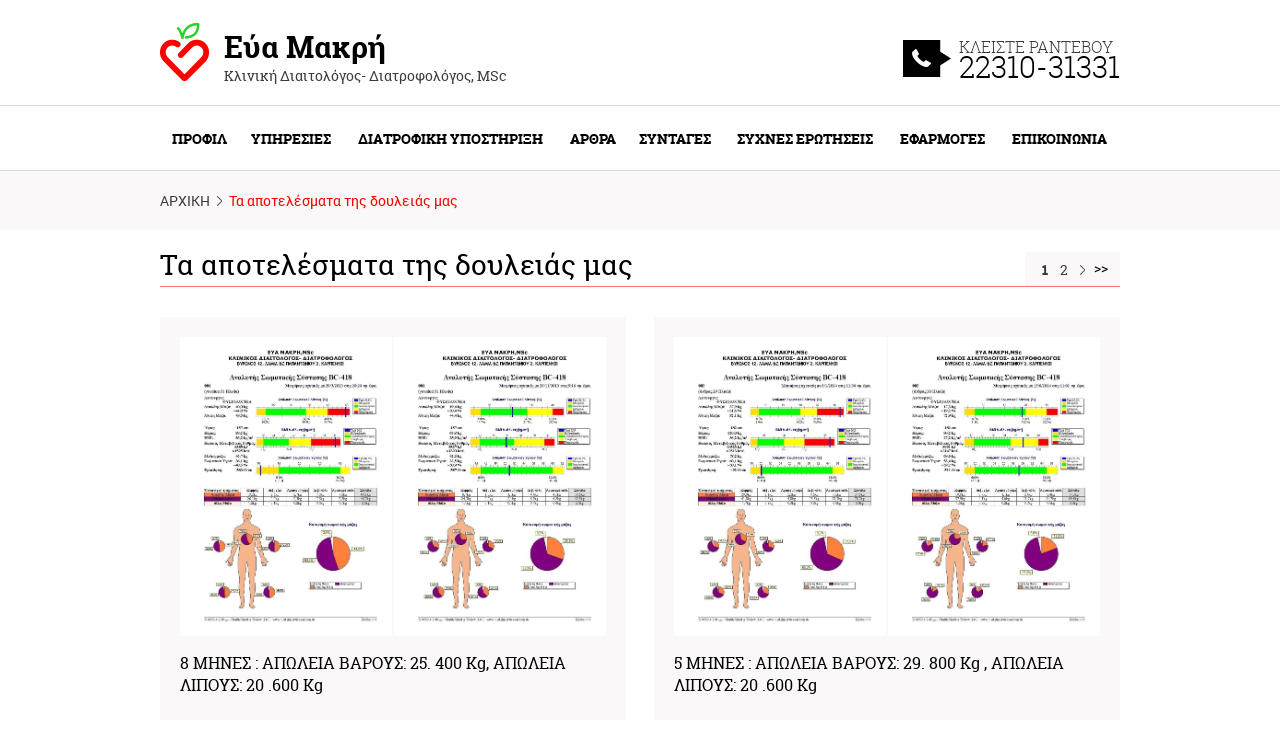

--- FILE ---
content_type: text/html; charset=utf-8
request_url: https://www.evamakri.gr/gr/el/galleries/3
body_size: 5303
content:
<!DOCTYPE html>
<!--[if lt IE 7]> <html class="no-js oldie" lang="en"> <![endif]-->
<!--[if IE 8]> <html class="no-js ie8 lt-ie9 lt-ie10" lang="en"> <![endif]-->
<!--[if IE 9]> <html class="no-js ie9 lt-ie10" lang="en"> <![endif]-->
<!--[if gt IE 8]> <!--> <html class="no-js" lang="en"> <!-- <![endif]-->
<head>
<meta charset='utf-8'>
<meta content='width=device-width' name='viewport'>
<link href='/favicon.ico' rel='icon' type='image/x-icon'>
<title>Τα αποτελέσματα της δουλειάς μας - Εύα Μακρή,Kλινική Διαιτολόγος - Διατροφολόγος</title>
<meta content='διατροφή, δίαιτα, παχυσαρκία' name='keywords'>
<meta content='Εύα Μακρή,Kλινική Διαιτολόγος - Διατροφολόγος' name='description'>
      <!-- Universal Google Analytics-->
      <script>
        (function(i,s,o,g,r,a,m){i['GoogleAnalyticsObject']=r;i[r]=i[r]||function(){
        (i[r].q=i[r].q||[]).push(arguments)},i[r].l=1*new Date();a=s.createElement(o),
        m=s.getElementsByTagName(o)[0];a.async=1;a.src=g;m.parentNode.insertBefore(a,m)
        })(window,document,'script','//www.google-analytics.com/analytics.js','ga');

        ga('create', 'UA-61473175-1', 'auto');
      ga('send', 'pageview');
      </script>

<link href="/assets/styles-2ff7ce6e545553b4a2d352ecf5c2f4da.css" media="screen" rel="stylesheet" type="text/css" />
<script src="/assets/lib/modernizr-c63a643af9aa2309dedda48741ff3783.js" type="text/javascript"></script>
<!--[if lt IE 9]>
<script src="/assets/selectivizr-min-0294d6ecd16a37c99f3857a082190b58.js" type="text/javascript"></script>
<![endif]-->
</head>
<body id='top'>
<div class='container'>
<header class='site-header'>
<div class='row top-row' role='banner'>
<div class='wrapper'>
<div class='logo'>
<a href='/'>
<div class='inner'>
<h1>Εύα Μακρή</h1>
<p>Κλινική Διαιτολόγος- Διατροφολόγος, ΜSc</p>
</div>
</a>
</div>
<div class='appointment'>
<div class='inner'>
<p>
ΚΛΕΙΣΤΕ ΡΑΝΤΕΒΟΥ
<strong>22310-31331</strong>
</p>
</div>
</div>
</div>
</div>
<div class='row main-menu'>
<nav aria-label='Primary' class='wrapper' role='navigation'>
<ul>
<li>
<a href="/" class="disable"><span>
ΠΡΟΦΙΛ
</span>
</a><div class='sub'>
<div class='col'>
<ul>
<li>
<a href="/gr/el/content/biografiko-simeioma" class="section-title"><span>ΒΙΟΓΡΑΦΙΚΟ ΣΗΜΕΙΩΜΑ</span>
</a></li>
<li>
<a href="/gr/el/content-category/i-diaitologos-apanta" class="section-title"><span>Η ΔΙΑΙΤΟΛΟΓΟΣ ΑΠΑΝΤΑ</span>
</a></li>
<li>
<a href="/gr/el/content/o-xoros-mas" class="section-title"><span>Ο ΧΩΡΟΣ ΜΑΣ </span>
</a></li>
</ul>
</div>
<div class='col'>
<ul>
<li>
<a href="/gr/el/galleries/2" class="section-title"><span>ΟΙ ΣΥΝΕΡΓΑΤΕΣ ΜΑΣ </span>
</a></li>
<li>
<a href="/gr/el/content-category/omiliestv" class="section-title"><span>ΟΜΙΛΙΕΣ/ΤV</span>
</a></li>
<li>
<a href="/gr/el/galleries/3" class="section-title"><span>ΤΑ ΑΠΟΤΕΛΕΣΜΑΤΑ ΤΗΣ ΔΟΥΛΕΙΑΣ ΜΑΣ</span>
</a></li>
</ul>
</div>
<div class='col'>
<ul>
<li>
<a href="/gr/el/galleries/4" class="section-title"><span>ΕΝΤΥΠΟΣ &amp; ΗΛΕΚΤΡΟΝΙΚΟΣ ΤΥΠΟΣ</span>
</a></li>
</ul>
</div>
</div>
</li>
<li>
<a href="/gr/el/content-category/ypiresies" class=""><span>
ΥΠΗΡΕΣΙΕΣ
</span>
</a><div class='sub'>
<div class='col'>
<ul>
<li>
<a href="/gr/el/content/methodos" class="section-title"><span>ΜΕΘΟΔΟΣ </span>
</a></li>
<li>
<a href="/gr/el/content/eksoplismos" class="section-title"><span>ΕΞΟΠΛΙΣΜΟΣ</span>
</a></li>
<li>
<a href="/gr/el/content/diaita-meso-diadiktyoy" class="section-title"><span>ΔΙΑΙΤΑ ΣΤΟ ΔΙΑΔΙΚΤΥΟ</span>
</a></li>
</ul>
</div>
</div>
</li>
<li>
<a href="/gr/el/content-category/diatrofiki-ypostiriksi" class=""><span>
ΔΙΑΤΡΟΦΙΚΗ ΥΠΟΣΤΗΡΙΞΗ
</span>
</a><div class='sub'>
<div class='col'>
<ul>
<li>
<a href="/gr/el/content-category/fysiologikes-katastaseis" class="section-title"><span>ΦΥΣΙΟΛΟΓΙΚΕΣ ΚΑΤΑΣΤΑΣΕΙΣ</span>
</a><ul>
<li>
<a href="/gr/el/content/ygieini-diatrofi">Υγιεινή Διατροφή </a>
</li>
<li>
<a href="/gr/el/content/ayksisi-varoys">Αύξηση βάρους</a>
</li>
</ul>
</li>
<li>
<a href="/gr/el/content-category/diatrofika-stadia-tis-zois" class="section-title"><span>ΔΙΑΤΡΟΦΗ ΣΤΑ ΣΤΑΔΙΑ ΖΩΗΣ</span>
</a><ul>
<li>
<a href="/gr/el/content/paidiki-diatrofi">Παιδική Διατροφή </a>
</li>
<li>
<a href="/gr/el/content/efiviki-diatrofi">Εφηβική Διατροφή </a>
</li>
<li>
<a href="/gr/el/content/diatrofi-stin-triti-ilikia">Διατροφή στην τρίτη ηλικία </a>
</li>
</ul>
</li>
<li>
<a href="/gr/el/content-category/diatrofikes-diataraxes" class="section-title"><span>ΔΙΑΤΡΟΦΙΚΕΣ ΔΙΑΤΑΡΑΧΕΣ</span>
</a><ul>
<li>
<a href="/gr/el/content/psyxogenis-anoreksia">Ανορεξία</a>
</li>
<li>
<a href="/gr/el/content/psyxogenis-voylimia">Βουλιμία</a>
</li>
</ul>
</li>
</ul>
</div>
<div class='col'>
<ul>
<li>
<a href="/gr/el/content-category/pathologikes-katastaseis" class="section-title"><span>ΠΑΘΟΛΟΓΙΚΕΣ ΚΑΤΑΣΤΑΣΕΙΣ</span>
</a><ul>
<li>
<a href="/gr/el/content/paxysarkia">Παχυσαρκία </a>
</li>
<li>
<a href="/gr/el/content/sakxarodis-diavitis">Σακχαρώδης Διαβήτης</a>
</li>
<li>
<a href="/gr/el/content/dyslipidaimies">Δυσλιπιδαιμίες</a>
</li>
<li>
<a href="/gr/el/content/oyriki-arthritida">Ουρική Αρθρίτιδα</a>
</li>
<li>
<a href="/gr/el/content/nefropatheia">Νεφροπάθεια</a>
</li>
<li>
<a href="/gr/el/content/xolokystopatheia">Χολοκυστοπάθεια </a>
</li>
<li>
<a href="/gr/el/content/koiliokaki--2">Κοιλιοκάκη</a>
</li>
<li>
<a href="/gr/el/content/dyskoiliotita">Δυσκοιλιότητα</a>
</li>
<li>
<a href="/gr/el/content/sidiropeniki-anaimia">Σιδηροπενική αναιμία</a>
</li>
</ul>
</li>
<li>
<a href="/gr/el/content-category/eidikes-katastaseis" class="section-title"><span>EΙΔΙΚΕΣ ΚΑΤΑΣΤΑΣΕΙΣ</span>
</a><ul>
<li>
<a href="/gr/el/content/thilasmos">Θηλασμός</a>
</li>
<li>
<a href="/gr/el/content/egkymosyni">Εγκυμοσύνη</a>
</li>
</ul>
</li>
<li>
<a href="/gr/el/content-category/athlitiki-diatrofi--3" class="section-title"><span>ΑΘΛΗΤΙΚΗ ΔΙΑΤΡΟΦΗ</span>
</a><ul>
<li>
<a href="/gr/el/content/athlitiki-diatrofi--2">Αθλητική Διατροφή</a>
</li>
</ul>
</li>
</ul>
</div>
</div>
</li>
<li>
<a href="/gr/el/content-category/arthra--2" class=""><span>
ΑΡΘΡΑ
</span>
</a><div class='sub'>
<div class='col'>
<ul>
<li>
<a href="/gr/el/content-category/diatrofi-pathiseis" class="section-title"><span>ΔΙΑΤΡΟΦΗ &amp; ΠΑΘΗΣΕΙΣ</span>
</a></li>
<li>
<a href="/gr/el/content-category/sympliromata-diatrofis" class="section-title"><span>ΣΥΜΠΛΗΡΩΜΑΤΑ ΔΙΑΤΡΟΦΗΣ</span>
</a></li>
<li>
<a href="/gr/el/content-category/paidiki-diatrofi" class="section-title"><span>ΠΑΙΔΙΚΗ ΔΙΑΤΡΟΦΗ</span>
</a></li>
</ul>
</div>
<div class='col'>
<ul>
<li>
<a href="/gr/el/content-category/trofima-threptika-systatika" class="section-title"><span>ΤΡΟΦΙΜΑ  &amp; ΘΡΕΠΤΙΚΑ ΣΥΣΤΑΤΙΚΑ </span>
</a></li>
<li>
<a href="/gr/el/content-category/egkymosyni-thilasmos" class="section-title"><span>ΕΓΚΥΜΟΣΥΝΗ &amp; ΘΗΛΑΣΜΟΣ</span>
</a></li>
<li>
<a href="/gr/el/content-category/athlitiki-diatrofi" class="section-title"><span>ΑΘΛΗΤΙΚΗ ΔΙΑΤΡΟΦΗ </span>
</a></li>
</ul>
</div>
<div class='col'>
<ul>
<li>
<a href="/gr/el/content-category/psyxologia" class="section-title"><span>ΨΥΧΟΛΟΓΙΑ</span>
</a></li>
<li>
<a href="/gr/el/content-category/diaita-diatrofi" class="section-title"><span>ΔΙΑΙΤΑ &amp; ΔΙΑΤΡΟΦΗ</span>
</a></li>
</ul>
</div>
</div>
</li>
<li>
<a href="/" class="disable"><span>
ΣΥΝΤΑΓΕΣ
</span>
</a><div class='sub'>
<div class='col'>
<ul>
<li>
<a href="/gr/el/content-category/psaria-thalassina" class="section-title"><span>ΨΑΡΙΑ &amp; ΘΑΛΑΣΣΙΝΑ</span>
</a></li>
<li>
<a href="/gr/el/content-category/ryzi-zymarika" class="section-title"><span>ΡΥΖΙ &amp; ΖΥΜΑΡΙΚΑ</span>
</a></li>
<li>
<a href="/gr/el/content-category/ospria-ladera" class="section-title"><span>ΟΣΠΡΙΑ &amp; ΛΑΔΕΡΑ</span>
</a></li>
</ul>
</div>
<div class='col'>
<ul>
<li>
<a href="/gr/el/content-category/psomi-zymes" class="section-title"><span>ΨΩΜΙ &amp; ΖΥΜΕΣ</span>
</a></li>
<li>
<a href="/gr/el/content-category/pota-rofimata" class="section-title"><span>ΠΟΤΑ &amp; ΡΟΦΗΜΑΤΑ</span>
</a></li>
<li>
<a href="/gr/el/content-category/glyka" class="section-title"><span>ΓΛΥΚΑ</span>
</a></li>
</ul>
</div>
<div class='col'>
<ul>
<li>
<a href="/gr/el/content-category/snak" class="section-title"><span>ΣΝΑΚ</span>
</a></li>
<li>
<a href="/gr/el/content-category/salates" class="section-title"><span>ΣΑΛΑΤΕΣ</span>
</a></li>
<li>
<a href="/gr/el/content-category/kreatika" class="section-title"><span>ΚΡΕΑΤΙΚΑ</span>
</a></li>
</ul>
</div>
<div class='col'>
<ul>
<li>
<a href="/gr/el/content-category/poylerika" class="section-title"><span>ΠΟΥΛΕΡΙΚΑ</span>
</a></li>
</ul>
</div>
</div>
</li>
<li>
<a href="/gr/el/content/syxnes-erotiseis" class=""><span>
ΣΥΧΝΕΣ ΕΡΩΤΗΣΕΙΣ
</span>
</a></li>
<li>
<a href="/" class="disable"><span>
ΕΦΑΡΜΟΓΕΣ
</span>
</a><div class='sub'>
<div class='col'>
<ul>
<li>
<a href="/gr/el/content/genikes-eksetaseis-aimatos" class="section-title"><span>ΕΞΕΤΑΣΕΙΣ ΑΙΜΑΤΟΣ</span>
</a></li>
<li>
<a href="/gr/el/content/isodynama-trofimon" class="section-title"><span>ΙΣΟΔΥΝΑΜΑ ΤΡΟΦΙΜΩΝ</span>
</a></li>
<li>
<a href="/gr/el/bmi" class="section-title"><span>ΥΠΟΛΟΓΙΣΜΟΣ ΔΕΙΚΤΗ ΜΑΖΑΣ ΣΩΜΑΤΟΣ (ΒΜΙ) ΓΙΑ ΕΝΗΛΙΚΕΣ</span>
</a></li>
</ul>
</div>
<div class='col'>
<ul>
<li>
<a href="/gr/el/bmi_kids" class="section-title"><span>YΠΟΛΟΓΙΣΜΟΣ ΔΕΙΚΤΗ ΜΑΖΑΣ ΣΩΜΑΤΟΣ (ΔΜΣ) ΓΙΑ ΠΑΙΔΙΑ</span>
</a></li>
</ul>
</div>
</div>
</li>
<li>
<a href="/gr/el/contact" class=""><span>
ΕΠΙΚΟΙΝΩΝΙΑ
</span>
</a></li>
</ul>
</nav>
</div>

</header>

<div class='content page results'>
<div class='wrapper'></div>
<div class='breadcrumb'>
<div class='wrapper'>
<div class="breadcrumbs"><span><a href="/gr/el">ΑΡΧΙΚΗ  </a></span><span class="selected">Τα αποτελέσματα της δουλειάς μας</span></div>
</div>
</div>

<section role='main'>
<div class='wrapper'>
<h1 class='page-title'>
<span>Τα αποτελέσματα της δουλειάς μας</span>
<nav class='pagination'>


<span class='page current'>
1
</span>

<span class='page'>
<a href="/gr/el/galleries/3?page=2" rel="next">2</a>
</span>

<span class='next'>
<a href="/gr/el/galleries/3?page=2" rel="next">&gt;</a>
</span>

<a href="/gr/el/galleries/3?page=2">&gt;&gt;</a>

</nav>


</h1>
<ul class='results-list'>
<li>
<a class='fancy' data-fancybox-group='results' data-fancybox-title='8 ΜΗΝΕΣ  : ΑΠΩΛΕΙΑ ΒΑΡΟΥΣ:  25. 400 Κg, ΑΠΩΛΕΙΑ ΛΙΠΟΥΣ:  20 .600 Κg' href='/galleries/result/11'>
<img alt="8 ΜΗΝΕΣ  : ΑΠΩΛΕΙΑ ΒΑΡΟΥΣ:  25. 400 Κg, ΑΠΩΛΕΙΑ ΛΙΠΟΥΣ:  20 .600 Κg" src="/system/uploads/media_gallery_item/data/11/results_918_1298_001_BCM_______P1.jpg" />
<img alt="8 ΜΗΝΕΣ  : ΑΠΩΛΕΙΑ ΒΑΡΟΥΣ:  25. 400 Κg, ΑΠΩΛΕΙΑ ΛΙΠΟΥΣ:  20 .600 Κg_after" src="/system/uploads/media_gallery_item/after_image/11/results_918_1298_001_BCM_______P2.jpg" />
</a>
<p class='title'>8 ΜΗΝΕΣ  : ΑΠΩΛΕΙΑ ΒΑΡΟΥΣ:  25. 400 Κg, ΑΠΩΛΕΙΑ ΛΙΠΟΥΣ:  20 .600 Κg</p>
</li>
<li>
<a class='fancy' data-fancybox-group='results' data-fancybox-title='5 ΜΗΝΕΣ  : ΑΠΩΛΕΙΑ ΒΑΡΟΥΣ:  29. 800 Κg , ΑΠΩΛΕΙΑ ΛΙΠΟΥΣ:   20 .600 Κg' href='/galleries/result/17'>
<img alt="5 ΜΗΝΕΣ  : ΑΠΩΛΕΙΑ ΒΑΡΟΥΣ:  29. 800 Κg , ΑΠΩΛΕΙΑ ΛΙΠΟΥΣ:   20 .600 Κg" src="/system/uploads/media_gallery_item/data/17/results_918_1298_002_BCM_______P1.jpg" />
<img alt="5 ΜΗΝΕΣ  : ΑΠΩΛΕΙΑ ΒΑΡΟΥΣ:  29. 800 Κg , ΑΠΩΛΕΙΑ ΛΙΠΟΥΣ:   20 .600 Κg_after" src="/system/uploads/media_gallery_item/after_image/17/results_918_1298_002_BCM_______P2.jpg" />
</a>
<p class='title'>5 ΜΗΝΕΣ  : ΑΠΩΛΕΙΑ ΒΑΡΟΥΣ:  29. 800 Κg , ΑΠΩΛΕΙΑ ΛΙΠΟΥΣ:   20 .600 Κg</p>
</li>
<li>
<a class='fancy' data-fancybox-group='results' data-fancybox-title='4 ΜΗΝΕΣ  : ΑΠΩΛΕΙΑ ΒΑΡΟΥΣ: 20. 500 Κg, ΑΠΩΛΕΙΑ ΛΙΠΟΥΣ :14 .000 Κg' href='/galleries/result/18'>
<img alt="4 ΜΗΝΕΣ  : ΑΠΩΛΕΙΑ ΒΑΡΟΥΣ: 20. 500 Κg, ΑΠΩΛΕΙΑ ΛΙΠΟΥΣ :14 .000 Κg" src="/system/uploads/media_gallery_item/data/18/results_918_1298_003_BCM_______P1.jpg" />
<img alt="4 ΜΗΝΕΣ  : ΑΠΩΛΕΙΑ ΒΑΡΟΥΣ: 20. 500 Κg, ΑΠΩΛΕΙΑ ΛΙΠΟΥΣ :14 .000 Κg_after" src="/system/uploads/media_gallery_item/after_image/18/results_918_1298_003_BCM_______P2.jpg" />
</a>
<p class='title'>4 ΜΗΝΕΣ  : ΑΠΩΛΕΙΑ ΒΑΡΟΥΣ: 20. 500 Κg, ΑΠΩΛΕΙΑ ΛΙΠΟΥΣ :14 .000 Κg</p>
</li>
<li>
<a class='fancy' data-fancybox-group='results' data-fancybox-title='6 ΜΗΝΕΣ  : ΑΠΩΛΕΙΑ ΒΑΡΟΥΣ : 35.700 Κg, ΑΠΩΛΕΙΑ ΛΙΠΟΥΣ  : 28.900Κg' href='/galleries/result/19'>
<img alt="6 ΜΗΝΕΣ  : ΑΠΩΛΕΙΑ ΒΑΡΟΥΣ : 35.700 Κg, ΑΠΩΛΕΙΑ ΛΙΠΟΥΣ  : 28.900Κg" src="/system/uploads/media_gallery_item/data/19/results_918_1298_004_BCM_______P1.jpg" />
<img alt="6 ΜΗΝΕΣ  : ΑΠΩΛΕΙΑ ΒΑΡΟΥΣ : 35.700 Κg, ΑΠΩΛΕΙΑ ΛΙΠΟΥΣ  : 28.900Κg_after" src="/system/uploads/media_gallery_item/after_image/19/results_918_1298_004_BCM_______P2.jpg" />
</a>
<p class='title'>6 ΜΗΝΕΣ  : ΑΠΩΛΕΙΑ ΒΑΡΟΥΣ : 35.700 Κg, ΑΠΩΛΕΙΑ ΛΙΠΟΥΣ  : 28.900Κg</p>
</li>
<li>
<a class='fancy' data-fancybox-group='results' data-fancybox-title='9 ΜΗΝΕΣ  : ΑΠΩΛΕΙΑ ΒΑΡΟΥΣ : 29.300 Κg, ΑΠΩΛΕΙΑ ΛΙΠΟΥΣ  : 25.100Κg' href='/galleries/result/20'>
<img alt="9 ΜΗΝΕΣ  : ΑΠΩΛΕΙΑ ΒΑΡΟΥΣ : 29.300 Κg, ΑΠΩΛΕΙΑ ΛΙΠΟΥΣ  : 25.100Κg" src="/system/uploads/media_gallery_item/data/20/results_918_1298_005_BCM_______P1.jpg" />
<img alt="9 ΜΗΝΕΣ  : ΑΠΩΛΕΙΑ ΒΑΡΟΥΣ : 29.300 Κg, ΑΠΩΛΕΙΑ ΛΙΠΟΥΣ  : 25.100Κg_after" src="/system/uploads/media_gallery_item/after_image/20/results_918_1298_005_BCM_______P2.jpg" />
</a>
<p class='title'>9 ΜΗΝΕΣ  : ΑΠΩΛΕΙΑ ΒΑΡΟΥΣ : 29.300 Κg, ΑΠΩΛΕΙΑ ΛΙΠΟΥΣ  : 25.100Κg</p>
</li>
<li>
<a class='fancy' data-fancybox-group='results' data-fancybox-title='4 ΜΗΝΕΣ  : ΑΠΩΛΕΙΑ ΒΑΡΟΥΣ :17.400 Κg, ΑΠΩΛΕΙΑ ΛΙΠΟΥΣ  : 16.200Κg' href='/galleries/result/21'>
<img alt="4 ΜΗΝΕΣ  : ΑΠΩΛΕΙΑ ΒΑΡΟΥΣ :17.400 Κg, ΑΠΩΛΕΙΑ ΛΙΠΟΥΣ  : 16.200Κg" src="/system/uploads/media_gallery_item/data/21/results_918_1298_006_BCM_______P1.jpg" />
<img alt="4 ΜΗΝΕΣ  : ΑΠΩΛΕΙΑ ΒΑΡΟΥΣ :17.400 Κg, ΑΠΩΛΕΙΑ ΛΙΠΟΥΣ  : 16.200Κg_after" src="/system/uploads/media_gallery_item/after_image/21/results_918_1298_006_BCM_______P2.jpg" />
</a>
<p class='title'>4 ΜΗΝΕΣ  : ΑΠΩΛΕΙΑ ΒΑΡΟΥΣ :17.400 Κg, ΑΠΩΛΕΙΑ ΛΙΠΟΥΣ  : 16.200Κg</p>
</li>
<li>
<a class='fancy' data-fancybox-group='results' data-fancybox-title='16 ΜΗΝΕΣ  : ΑΠΩΛΕΙΑ ΒΑΡΟΥΣ :  38.900 Κg, ΑΠΩΛΕΙΑ ΛΙΠΟΥΣ  : 32.300Κg' href='/galleries/result/22'>
<img alt="16 ΜΗΝΕΣ  : ΑΠΩΛΕΙΑ ΒΑΡΟΥΣ :  38.900 Κg, ΑΠΩΛΕΙΑ ΛΙΠΟΥΣ  : 32.300Κg" src="/system/uploads/media_gallery_item/data/22/results_918_1298_007_BCM_______P1.jpg" />
<img alt="16 ΜΗΝΕΣ  : ΑΠΩΛΕΙΑ ΒΑΡΟΥΣ :  38.900 Κg, ΑΠΩΛΕΙΑ ΛΙΠΟΥΣ  : 32.300Κg_after" src="/system/uploads/media_gallery_item/after_image/22/results_918_1298_007_BCM_______P2.jpg" />
</a>
<p class='title'>16 ΜΗΝΕΣ  : ΑΠΩΛΕΙΑ ΒΑΡΟΥΣ :  38.900 Κg, ΑΠΩΛΕΙΑ ΛΙΠΟΥΣ  : 32.300Κg</p>
</li>
<li>
<a class='fancy' data-fancybox-group='results' data-fancybox-title='7 ΜΗΝΕΣ : ΑΠΩΛΕΙΑ ΒΑΡΟΥΣ :  24.800 Κg, ΑΠΩΛΕΙΑ ΛΙΠΟΥΣ : 19.400Κg' href='/galleries/result/23'>
<img alt="7 ΜΗΝΕΣ : ΑΠΩΛΕΙΑ ΒΑΡΟΥΣ :  24.800 Κg, ΑΠΩΛΕΙΑ ΛΙΠΟΥΣ : 19.400Κg" src="/system/uploads/media_gallery_item/data/23/results_918_1298_008_BCM_______P.2pdf.jpg" />
<img alt="7 ΜΗΝΕΣ : ΑΠΩΛΕΙΑ ΒΑΡΟΥΣ :  24.800 Κg, ΑΠΩΛΕΙΑ ΛΙΠΟΥΣ : 19.400Κg_after" src="/system/uploads/media_gallery_item/after_image/23/results_918_1298_008_BCM_______P1.jpg" />
</a>
<p class='title'>7 ΜΗΝΕΣ : ΑΠΩΛΕΙΑ ΒΑΡΟΥΣ :  24.800 Κg, ΑΠΩΛΕΙΑ ΛΙΠΟΥΣ : 19.400Κg</p>
</li>
<li>
<a class='fancy' data-fancybox-group='results' data-fancybox-title='2 ΜΗΝΕΣ  : ΑΠΩΛΕΙΑ ΒΑΡΟΥΣ :  10.200 Κg, ΑΠΩΛΕΙΑ ΛΙΠΟΥΣ  : 9.300 Κg' href='/galleries/result/24'>
<img alt="2 ΜΗΝΕΣ  : ΑΠΩΛΕΙΑ ΒΑΡΟΥΣ :  10.200 Κg, ΑΠΩΛΕΙΑ ΛΙΠΟΥΣ  : 9.300 Κg" src="/system/uploads/media_gallery_item/data/24/results_918_1298_009_BCM_______P1.jpg" />
<img alt="2 ΜΗΝΕΣ  : ΑΠΩΛΕΙΑ ΒΑΡΟΥΣ :  10.200 Κg, ΑΠΩΛΕΙΑ ΛΙΠΟΥΣ  : 9.300 Κg_after" src="/system/uploads/media_gallery_item/after_image/24/results_918_1298_009_BCM_______P2.jpg" />
</a>
<p class='title'>2 ΜΗΝΕΣ  : ΑΠΩΛΕΙΑ ΒΑΡΟΥΣ :  10.200 Κg, ΑΠΩΛΕΙΑ ΛΙΠΟΥΣ  : 9.300 Κg</p>
</li>
<li>
<a class='fancy' data-fancybox-group='results' data-fancybox-title='10 ΜΗΝΕΣ : ΑΠΩΛΕΙΑ ΒΑΡΟΥΣ :  29.700 Κg, ΑΠΩΛΕΙΑ ΛΙΠΟΥΣ : 25.700Κg' href='/galleries/result/25'>
<img alt="10 ΜΗΝΕΣ : ΑΠΩΛΕΙΑ ΒΑΡΟΥΣ :  29.700 Κg, ΑΠΩΛΕΙΑ ΛΙΠΟΥΣ : 25.700Κg" src="/system/uploads/media_gallery_item/data/25/results_918_1298_010_BCM_______P1.jpg" />
<img alt="10 ΜΗΝΕΣ : ΑΠΩΛΕΙΑ ΒΑΡΟΥΣ :  29.700 Κg, ΑΠΩΛΕΙΑ ΛΙΠΟΥΣ : 25.700Κg_after" src="/system/uploads/media_gallery_item/after_image/25/results_918_1298_010_BCM_______P2.jpg" />
</a>
<p class='title'>10 ΜΗΝΕΣ : ΑΠΩΛΕΙΑ ΒΑΡΟΥΣ :  29.700 Κg, ΑΠΩΛΕΙΑ ΛΙΠΟΥΣ : 25.700Κg</p>
</li>
</ul>
</div>
</section>
</div>

<footer class='site-footer' role='contentinfo'>
<a class='back-to-top' href='#top'>Back to top</a>
<div class='wrapper'>
<div class='col'>
<p class='section-title'>
<span>ΓΡΗΓΟΡΗ ΠΛΟΗΓΗΣΗ</span>
</p>
<nav aria-label='Secondary' role='navigation'>
<ul class='footer-menu'>
<li>
<a href="/gr/el/content/biografiko-simeioma">Βιογραφικό</a>
</li>
<li>
<a href="/gr/el/content-category/48">Άρθρα</a>
</li>
<li>
<a href="/gr/el/content-category/10">Superfoods</a>
</li>
<li>
<a href="/gr/el/content/o-xoros-mas">Ο χώρος μας</a>
</li>
<li>
<a href="/gr/el/content-category/19">Συνταγές</a>
</li>
<li>
<a href="/gr/el/content/syxnes-erotiseis">Συχνές Ερωτήσεις</a>
</li>
<li>
<a href="/gr/el/content-category/ypiresies">Υπηρεσίες</a>
</li>
<li>
<a href="/gr/el/content-category/diatrofiki-ypostiriksi">Διατροφική Υποστήριξη</a>
</li>
<li>
<a href="/gr/el/content/i-mpanana-den-prepei-na-syndyazetai-me-alla-froyta-i-na-trogetai-meta-apo-to-fagito">Τip Of The Week</a>
</li>
<li>
<a href="/gr/el/contact">Επικοινωνία</a>
</li>
</ul>
</nav>
<p class='contact-location-info'>
<strong>ΛΑΜΙΑ (Δέχεται κατόπιν ραντεβού)</strong>
</p>
<div class='cf'>
<table class='timetable'>
<tbody>
<tr>
<td>&nbsp;</td>
<td>
<strong>Πρωί</strong>
</td>
<td>
<strong>Απόγευμα</strong>
</td>
</tr>
<tr>
<td>
<strong>Τρίτη</strong>
</td>
<td>8.45 -12.30</td>
<td>17.00-21.00</td>
</tr>
<tr>
<td>
<strong>Τετάρτη</strong>
</td>
<td>8.45 -12.30</td>
<td>Κλειστά</td>
</tr>
<tr>
<td>
<strong>Πέμπτη</strong>
</td>
<td>8.45 -12.30</td>
<td>17.00-21.00</td>
</tr>
<tr>
<td>
<strong>Παρασκευή</strong>
</td>
<td>8.45 -12.30</td>
<td>Κλειστά</td>
</tr>
</tbody>
</table>
</div>

<div class='social-media'>
<p class='section-title'>
<span>SOCIAL MEDIA</span>
</p>
<a href='https://gr.linkedin.com/pub/%CE%BC%CE%B1%CE%BA%CF%81%CE%B7-%CE%B5%CF%85%CE%B1%CE%BD%CE%B8%CE%B9%CE%B1/42/776/647' target='_blank'>
<i class='icon linkedin'>Linkedin</i>
</a>
<a href='https://www.facebook.com/EVA.MAKRI.DIET.CENTER' target='_blank'>
<i class='icon facebook'>Facebook</i>
</a>
<a href='https://twitter.com/makri_eva?lang=el' target='_blank'>
<i class='icon twitter'>Twitter</i>
</a>
<a href='https://www.youtube.com/channel/UCkZxrnZRFluQvrSnbtc6Flg' target='_blank'>
<i class='icon youtube'>YouTube</i>
</a>
<a href='https://www.instagram.com/eva.makri' target='_blank'>
<img alt="Insta_logo_white" src="/assets/insta_logo_white-16adcafa3a560a6f35f4a1167451ad41.png" />
</a>
</div>
<div class='subscribe'>
<p class='section-title'>
<span>ΕΓΓΡΑΦΗ ΣΤΟ NEWSLETTER</span>
</p>
<div id='newsletter-wrapper'>
<form accept-charset="UTF-8" action="/gr/el/subscribers" class="simple_form new_subscriber" data-remote="true" id="new_subscriber" method="post" novalidate="novalidate"><div style="margin:0;padding:0;display:inline"><input name="utf8" type="hidden" value="&#x2713;" /><input name="authenticity_token" type="hidden" value="qo6P+swYcpo64aA7QEWmSQkki8x33dHIdELDnWT+fdM=" /></div><fieldset>
<div class='cells'>
<div class='cell'>
<label for='subscribe'>συμπληρώστε το email σας</label>
<input id="subscriber_email" name="subscriber[email]" placeholder="youremail@here.com" size="30" type="email" />
</div>
<div class='cell'>
<button class="button" name="button" type="submit">Eγγραφή</button>
</div>
</div>
</fieldset>
</form>


</div>
</div>

</div>
<div class='col'>
<div class='contact-info'>
<p class='section-title'>
<span>ΣΤΟΙΧΕΙΑ ΕΠΙΚΟΙΝΩΝΙΑΣ</span>
</p>
<ul>
<li>
<i class='icon email'></i>
<p>
<strong>Email:</strong>
<a href='mailto:info@evamakri.gr'>info@evamakri.gr</a>
</p>
<i class='icon phone'></i>
<p>
<strong>Tηλέφωνο - Fax:</strong>
22310-31331
</p>
</li>
<li>
<i class='icon mobile'></i>
<p>
<strong>Κινητό Τηλέφωνο:</strong>
693 685 3000
</p>
</li>
<li>
<i class='icon pin'></i>
<p>
<strong>Διεύθυνση:</strong>
<em>ΛΑΜΙΑ :</em>
<br>
Βύρωνος 12, Τ.Κ 35100
</p>
</li>
</ul>
</div>
</div>
</div>
</footer>
<div class='copyright'>
<div class='wrapper'>
<div class='cell'>
<p>©  2026 evamakri.gr / All Rights Reserved</p>
</div>
<div class='cell'>
<p>
<a href='http://www.generation-y.gr' target='_blank'>
Web Design & Development by
<strong>Generation Y</strong>
<i class='icon gy'></i>
</a>
</p>
</div>
</div>
</div>

</div>
<div class='sticky-social'>
<a href='https://gr.linkedin.com/pub/%CE%BC%CE%B1%CE%BA%CF%81%CE%B7-%CE%B5%CF%85%CE%B1%CE%BD%CE%B8%CE%B9%CE%B1/42/776/647' target='_blank'>
<i class='icon linkedin'>Linkedin</i>
</a>
<a href='https://www.facebook.com/EVA.MAKRI.DIET.CENTER' target='_blank'>
<i class='icon facebook'>Facebook</i>
</a>
<a href='https://twitter.com/makri_eva?lang=el' target='_blank'>
<i class='icon twitter'>Twitter</i>
</a>
<a href='https://www.youtube.com/channel/UCkZxrnZRFluQvrSnbtc6Flg' target='_blank'>
<i class='icon youtube'>YouTube</i>
</a>
<a href='https://www.instagram.com/eva.makri' target='_blank'>
<img alt="Insta_logo_white" src="/assets/insta_logo_white-16adcafa3a560a6f35f4a1167451ad41.png" />
</a>
</div>
<script src="//maps.googleapis.com/maps/api/js?key=&amp;sensor=false&amp;extension=.js" type="text/javascript"></script>
<script src="/assets/application-74c2fac68286591b5fa87b7377fe3553.js" type="text/javascript"></script>
</body>


--- FILE ---
content_type: text/css
request_url: https://www.evamakri.gr/assets/styles-2ff7ce6e545553b4a2d352ecf5c2f4da.css
body_size: 12381
content:
/*! normalize.css v3.0.0 | MIT License | git.io/normalize */html{font-family:sans-serif;-ms-text-size-adjust:100%;-webkit-text-size-adjust:100%}body{margin:0}article,aside,details,figcaption,figure,footer,header,hgroup,main,nav,section,summary{display:block}audio,canvas,progress,video{display:inline-block;vertical-align:baseline}audio:not([controls]){display:none;height:0}[hidden],template{display:none}a{background:transparent}a:active,a:hover{outline:0}abbr[title]{border-bottom:1px dotted}b,strong{font-weight:700}dfn{font-style:italic}h1{font-size:2em;margin:0.67em 0}mark{background:#ff0;color:#000}small{font-size:80%}sub,sup{font-size:75%;line-height:0;position:relative;vertical-align:baseline}sup{top:-0.5em}sub{bottom:-0.25em}img{border:0}svg:not(:root){overflow:hidden}figure{margin:1em 40px}hr{-moz-box-sizing:border-box;box-sizing:border-box;height:0}pre{overflow:auto}code,kbd,pre,samp{font-family:monospace, monospace;font-size:1em}button,input,optgroup,select,textarea{color:inherit;font:inherit;margin:0}button{overflow:visible}button,select{text-transform:none}button,html input[type="button"],input[type="reset"],input[type="submit"]{-webkit-appearance:button;cursor:pointer}button[disabled],html input[disabled]{cursor:default}button::-moz-focus-inner,input::-moz-focus-inner{border:0;padding:0}input{line-height:normal}input[type="checkbox"],input[type="radio"]{box-sizing:border-box;padding:0}input[type="number"]::-webkit-inner-spin-button,input[type="number"]::-webkit-outer-spin-button{height:auto}input[type="search"]{-webkit-appearance:textfield;-moz-box-sizing:content-box;-webkit-box-sizing:content-box;box-sizing:content-box}input[type="search"]::-webkit-search-cancel-button,input[type="search"]::-webkit-search-decoration{-webkit-appearance:none}fieldset{border:1px solid #c0c0c0;margin:0 2px;padding:0.35em 0.625em 0.75em}legend{border:0;padding:0}textarea{overflow:auto}optgroup{font-weight:700}table{border-collapse:collapse;border-spacing:0}td,th{padding:0}/*! normalize-opentype v0.1.1 | MIT License | kennethormandy.com/journal/normalize-opentype-css */html,body{-webkit-font-feature-settings:"kern" 1, "liga" 1, "pnum" 1, "tnum" 0, "onum" 0, "lnum" 0, "dlig" 0;-moz-font-feature-settings:"kern" 1, "liga" 1, "pnum" 1, "tnum" 0, "onum" 0, "lnum" 0, "dlig" 0;font-feature-settings:"kern" 1, "liga" 1, "pnum" 1, "tnum" 0, "onum" 0, "lnum" 0, "dlig" 0}h1,h2,h3{-webkit-font-feature-settings:"kern" 1, "liga" 1, "pnum" 1, "tnum" 0, "onum" 1, "lnum" 0, "dlig" 1;-moz-font-feature-settings:"kern" 1, "liga" 1, "pnum" 1, "tnum" 0, "onum" 1, "lnum" 0, "dlig" 1;font-feature-settings:"kern" 1, "liga" 1, "pnum" 1, "tnum" 0, "onum" 1, "lnum" 0, "dlig" 1}abbr{text-transform:uppercase;-webkit-font-feature-settings:"kern" 1, "liga" 1, "pnum" 1, "tnum" 0, "onum" 1, "lnum" 0, "smcp" 1, "c2sc" 1;-moz-font-feature-settings:"kern" 1, "liga" 1, "pnum" 1, "tnum" 0, "onum" 1, "lnum" 0, "smcp" 1, "c2sc" 1;font-feature-settings:"kern" 1, "liga" 1, "pnum" 1, "tnum" 0, "onum" 1, "lnum" 0, "smcp" 1, "c2sc" 1}time{-webkit-font-feature-settings:"kern" 1, "liga" 1, "pnum" 1, "tnum" 0, "onum" 1, "lnum" 0;-moz-font-feature-settings:"kern" 1, "liga" 1, "pnum" 1, "tnum" 0, "onum" 1, "lnum" 0;font-feature-settings:"kern" 1, "liga" 1, "pnum" 1, "tnum" 0, "onum" 1, "lnum" 0}pre,kbd,samp,code{-webkit-font-feature-settings:"kern" 0, "liga" 0, "dlig" 0, "pnum" 0, "tnum" 1, "onum" 0, "lnum" 1, "zero" 1;-moz-font-feature-settings:"kern" 0, "liga" 0, "dlig" 0, "pnum" 0, "tnum" 1, "onum" 0, "lnum" 1, "zero" 1;font-feature-settings:"kern" 0, "liga" 0, "dlig" 0, "pnum" 0, "tnum" 1, "onum" 0, "lnum" 1, "zero" 1}sup{-webkit-font-feature-settings:"kern" 1, "liga" 1, "pnum" 1, "tnum" 0, "onum" 1, "lnum" 0, "dlig" 0, "sups" 1;-moz-font-feature-settings:"kern" 1, "liga" 1, "pnum" 1, "tnum" 0, "onum" 1, "lnum" 0, "dlig" 0, "sups" 1;font-feature-settings:"kern" 1, "liga" 1, "pnum" 1, "tnum" 0, "onum" 1, "lnum" 0, "dlig" 0, "sups" 1}sub{-webkit-font-feature-settings:"kern" 1, "liga" 1, "pnum" 1, "tnum" 0, "onum" 1, "lnum" 0, "dlig" 0, "subs" 1;-moz-font-feature-settings:"kern" 1, "liga" 1, "pnum" 1, "tnum" 0, "onum" 1, "lnum" 0, "dlig" 0, "subs" 1;font-feature-settings:"kern" 1, "liga" 1, "pnum" 1, "tnum" 0, "onum" 1, "lnum" 0, "dlig" 0, "subs" 1}input[type="color"],input[type="date"],input[type="datetime"],input[type="datetime-local"],input[type="numer"],input[type="range"],input[type="tel"],input[type="week"]{-webkit-font-feature-settings:"kern" 0, "liga" 1, "pnum" 0, "tnum" 0, "onum" 0, "lnum" 1, "zero" 1;-moz-font-feature-settings:"kern" 0, "liga" 1, "pnum" 0, "tnum" 0, "onum" 0, "lnum" 1, "zero" 1;font-feature-settings:"kern" 0, "liga" 1, "pnum" 0, "tnum" 0, "onum" 0, "lnum" 1, "zero" 1}table{-webkit-font-feature-settings:"kern" 0, "liga" 1, "pnum" 0, "tnum" 1, "onum" 0, "lnum" 1, "zero" 1;-moz-font-feature-settings:"kern" 0, "liga" 1, "pnum" 0, "tnum" 1, "onum" 0, "lnum" 1, "zero" 1;font-feature-settings:"kern" 0, "liga" 1, "pnum" 0, "tnum" 1, "onum" 0, "lnum" 1, "zero" 1}table thead,table tfoot{-webkit-font-feature-settings:"kern" 1, "liga" 1, "pnum" 1, "tnum" 0, "onum" 0, "lnum" 0, "dlig" 0;-moz-font-feature-settings:"kern" 1, "liga" 1, "pnum" 1, "tnum" 0, "onum" 0, "lnum" 0, "dlig" 0;font-feature-settings:"kern" 1, "liga" 1, "pnum" 1, "tnum" 0, "onum" 0, "lnum" 0, "dlig" 0}@font-face{font-family:'Roboto';src:url(/assets/roboto-regular-c97737d30631c709a4367b80b6640455.eot);src:url(/assets/roboto-regular.eot?#iefix) format("embedded-opentype"),url(/assets/roboto-regular-67a168133103a2f2c667e8f21c0484e8.woff) format("woff"),url(/assets/roboto-regular-d3564b72c36c6a58778b0844ebac837e.ttf) format("truetype");font-weight:400;font-style:normal}@font-face{font-family:'Roboto';src:url(/assets/roboto-italic-d1f16bbe85e95ae9204abe03499bd3f6.eot);src:url(/assets/roboto-italic.eot?#iefix) format("embedded-opentype"),url(/assets/roboto-italic-3d4b969b9c965f6aab03a0cf75d5a6db.woff) format("woff"),url(/assets/roboto-italic-f89af204ad06c076cd9d32de0f94ba87.ttf) format("truetype");font-weight:400;font-style:italic}@font-face{font-family:'Roboto';src:url(/assets/roboto-bold-bc8a3f8bfda5d96bab70d1d26adfe18e.eot);src:url(/assets/roboto-bold.eot?#iefix) format("embedded-opentype"),url(/assets/roboto-bold-eafc8b10aa28e2bfe88bcc1cddb39533.woff) format("woff"),url(/assets/roboto-bold-c07bc68c2e6a979cd54f6b377349e82b.ttf) format("truetype");font-weight:700;font-style:normal}@font-face{font-family:'Roboto';src:url(/assets/roboto-bolditalic-3bf7989f0b523c6f520f84739220863a.eot);src:url(/assets/roboto-bolditalic.eot?#iefix) format("embedded-opentype"),url(/assets/roboto-bolditalic-b2499ba2700182737bad6f7a4968c281.woff) format("woff"),url(/assets/roboto-bolditalic-c6dc255dd83632fc7d66440f8f396607.ttf) format("truetype");font-weight:700;font-style:italic}@font-face{font-family:'Roboto Light';src:url(/assets/roboto-light-5bb552cc39bfcee5688590b4d09e5807.eot);src:url(/assets/roboto-light.eot?#iefix) format("embedded-opentype"),url(/assets/roboto-light-697846e57651e7e85eb363b5540ebf31.woff) format("woff"),url(/assets/roboto-light-ee2cd139e9efbe843eb8037d8118b6f0.ttf) format("truetype");font-weight:normal;font-style:normal}@font-face{font-family:'Roboto Light';src:url(/assets/roboto-lightitalic-8c69750df338fb66ceb38d42e6bcc9bc.eot);src:url(/assets/roboto-lightitalic.eot?#iefix) format("embedded-opentype"),url(/assets/roboto-lightitalic-8cb8524af5144eb33e080427ca9815f0.woff) format("woff"),url(/assets/roboto-lightitalic-160ea404e126ca9de85712041c5a481b.ttf) format("truetype");font-weight:normal;font-style:italic}@font-face{font-family:'Roboto Slab';src:url(/assets/robotoslab-regular-7e8604cdf342e53606263617022e315d.eot);src:url(/assets/robotoslab-regular.eot?#iefix) format("embedded-opentype"),url(/assets/robotoslab-regular-e88710cb87901ef90c95be8b88e089c1.woff) format("woff"),url(/assets/robotoslab-regular-ce75e33795304330187e685750bfec4a.ttf) format("truetype");font-weight:400;font-style:normal}@font-face{font-family:'Roboto Slab';src:url(/assets/robotoslab-light-5e077af885ec4652a957695a74646399.eot);src:url(/assets/robotoslab-light.eot?#iefix) format("embedded-opentype"),url(/assets/robotoslab-light-085a7c4d02450489c44e47d6b77b0381.woff) format("woff"),url(/assets/robotoslab-light-b26b4febbf3d0d68b4dfa2d4abe4ca82.ttf) format("truetype");font-weight:300;font-style:normal}@font-face{font-family:'Roboto Slab';src:url(/assets/robotoslab-bold-8709eb116b960ad00997a1a73bf7354e.eot);src:url(/assets/robotoslab-bold.eot?#iefix) format("embedded-opentype"),url(/assets/robotoslab-bold-b530c7655040fe8c29e96f73c0dca768.woff) format("woff"),url(/assets/robotoslab-bold-43b3520b0808880cd82dc5f4c33d30ed.ttf) format("truetype");font-weight:700;font-style:normal}.icon,blockquote:before,blockquote:after,.slick-prev,.slick-next,.site-header .appointment .inner:before,.partners-list .partner-phone:before,.partners-list .partner-site:before,.arrow-link>a:after,.article-author-block .partner-phone:before,.article-author-block .partner-site:before,.back-to-top:before,.breadcrumb span:before,a.diet-history:before,a.diet-history em:before,.four-articles a:after,.lt-ie9 .next-article .trigger:before,.lt-ie9 .prev-article .trigger:before,nav.pagination .prev a,nav.pagination .next a,.sidebar .menu ul li.has-sub>a:after,.toolbar .email,.toolbar .print,.return:before{background:url(/assets/sprite-d4f7eb7158ae2c1300639adbdd7b2955.png) no-repeat;display:inline-block;vertical-align:middle}.icon.gy{background-position:-19px -18px;vertical-align:-2px;width:11px;height:13px}.icon.facebook{background-position:-220px -15px;width:10px;height:20px}.icon.googleplus{background-position:-365px -164px;width:20px;height:21px}.icon.linkedin{background-position:-264px -15px;width:21px;height:19px}.icon.twitter{background-position:-265px -167px;width:20px;height:16px}.icon.youtube{background-position:-313px -160px;width:24px;height:29px}@-ms-viewport{width:device-width}a{color:inherit;text-decoration:none;-webkit-transition:50ms linear 20ms;transition:50ms linear 20ms;-webkit-transition-property:background-color, color;transition-property:background-color, color}a:hover,a:focus{text-decoration:underline;outline:none;color:red}blockquote{margin:36px;position:relative;text-align:left}blockquote:before,blockquote:after{content:"";position:absolute;width:15px;height:26px}blockquote:before{background-position:-67px -12px;top:0;left:-36px}blockquote:after{background-position:-117px -12px;right:-36px;bottom:0}blockquote p{font-family:"Roboto Light",Arial,Helvetica,sans-serif;text-align:center}blockquote p:last-child{margin-bottom:0}body{color:#3b3b3b;font-family:"Roboto",Arial,Helvetica,sans-serif;font-size:87.5%;font-weight:400;line-height:1.4}h1,h2,h3,h4,h5,h6{margin-top:0;color:#000;font-family:"Roboto Slab",Arial,Helvetica,sans-serif;font-weight:700}h1{font-size:1.602em;font-weight:400;line-height:1.1}h2{font-size:1.424em;line-height:1.2}h3{font-size:1.424em;font-weight:400;line-height:1.3}h4{font-size:1.266em;line-height:1.3}h5{font-size:1.266em;font-weight:400;line-height:1.4}h6{font-size:1.125em;line-height:1.4}html{background:#fff;height:100%;overflow-y:scroll}hr{background:#f77575;border:none;height:1px;margin:1em auto}mark{background:#faf8f8;color:red}p{margin:0 0 1em 0;font-size:1em}b,strong{font-weight:700}ol ol,ul ul,ol ul,ul ol{margin-top:0;margin-bottom:0}ol{margin-left:2em;padding-left:1em;list-style:decimal}ol ol{list-style:lower-alpha}ol ol ol{list-style:lower-roman}ol ol ol ol{list-style:decimal}table{border-collapse:collapse;margin-bottom:2em;width:100%}td,th{padding:1em}tbody td,tbody th{border-left:1px solid #fff}tbody td:first-child,tbody th:first-child{border-left:0}tbody tr:nth-child(even){background:#eee}thead{color:#fff;font-family:"Roboto Slab",Arial,Helvetica,sans-serif;font-size:1.14286em;font-weight:700}thead td,thead th{border-left:1px solid #fff;vertical-align:bottom;text-align:center}thead td:first-child,thead th:first-child{border-left:0}thead tr{background:#bebebe}.cf:after,.row:after,.wrapper:after,.slick-track:after,.articles-list:after,.contact .contact-info ul:after,.nutritional-support-list:after,.partners-list:after,.results-list:after,.results-list li a:after,.publications-list:after,.article-author-block:after,.article-photos .slides:after,.expandable-blocks-list .item-body:after,.expandable-blocks-list .header:after,.four-articles ul:after,.four-banners .blocks:after,.four-banners .tabslet>ul:after,.highlights ul:after,.photo-list li:after,.sidebar .contact-form .captcha:after{content:"";display:table;clear:both}.slick-prev,.slick-next,.slick-dots li button,.site-footer .social-media a .icon,.back-to-top,nav.pagination .prev a,nav.pagination .next a,.sticky-social a .icon,.toolbar .email,.toolbar .print{overflow:hidden;text-indent:999em;white-space:nowrap}.visuallyhidden,.site-footer .subscribe label{position:absolute;clip:rect(0 0 0 0);border:0;margin:0;padding:0;width:0;height:0}.slick-dots,.tabslet>ul,.site-header .main-menu ul,.site-footer .contact-info ul,.footer-menu,.articles-list,.contact .contact-info ul,.nutritional-support-list,.partners-list,.results-list,.publications-list,.border-list,.expandable-blocks-list,.four-articles ul,.highlights ul,.photo-list,.sidebar .menu ul,.toolbar.alphabet ul{list-style:none;margin:0;padding:0}.slick-dots li,.tabslet>ul li,.site-header .main-menu ul li,.site-footer .contact-info ul li,.footer-menu li,.articles-list li,.contact .contact-info ul li,.nutritional-support-list li,.partners-list li,.results-list li,.publications-list li,.border-list li,.expandable-blocks-list li,.four-articles ul li,.highlights ul li,.photo-list li,.sidebar .menu ul li,.toolbar.alphabet ul li{margin:0;padding:0}.highlights .photo-wrap .title:before{content:"";display:inline-block;margin-right:-6px;vertical-align:middle;width:1px;height:100%}.btn,[type="button"],[type="submit"],.return{-webkit-box-sizing:border-box;-moz-box-sizing:border-box;box-sizing:border-box;background-color:#333;border:0;border-radius:0;display:inline-block;margin:0;padding:14px;vertical-align:middle;color:#fff;line-height:1;text-align:center}.btn:hover,[type="button"]:hover,[type="submit"]:hover,.return:hover,.btn:focus,[type="button"]:focus,[type="submit"]:focus,.return:focus{background-color:red;color:#fff;text-decoration:none}.align-left{text-align:left}.align-center{text-align:center}.align-right{text-align:right}.site-header .main-menu .sub{background:url([data-uri])}.contact .maps .city,.nutritional-support-list .txt,.banners-and-tip .photo-wrap .summary,.highlights ul li:hover .mask{background:url([data-uri])}.welcome{background:url([data-uri])}.slick-dots li button{background:url([data-uri])}.four-banners .testimonials .inner{background:url([data-uri])}.container{min-width:980px;overflow:hidden;position:relative}.content{position:relative}.main{-webkit-box-sizing:border-box;-moz-box-sizing:border-box;box-sizing:border-box;float:left;width:680px}.main>p{text-align:justify}.sidebar{-webkit-box-sizing:border-box;-moz-box-sizing:border-box;box-sizing:border-box;float:right;width:240px}.row{width:100%}.wrapper{margin:0 auto;width:960px}.cells,.site-header .top-row .wrapper,.site-header .main-menu .wrapper>ul,.site-header .main-menu .sub,.copyright .wrapper,.banners-and-tip .blocks,.toolbar{-webkit-box-sizing:border-box;-moz-box-sizing:border-box;box-sizing:border-box;display:table;margin:0 auto;width:100%}.cell,.site-header .appointment,.site-header .logo,.site-header .main-menu .wrapper>ul>li,.site-header .main-menu .sub .col,.banners-and-tip .block{display:table-cell;vertical-align:middle}[role="main"]{padding:20px 0 70px 0}button,input,select,textarea{font-family:"Roboto",Arial,Helvetica,sans-serif;font-size:1em;line-height:1}[type="button"][disabled],[type="submit"][disabled]{background:#faf8f8;cursor:default;color:#3b3b3b}input[type="email"],input[type="file"],input[type="number"],input[type="password"],input[type="search"],input[type="tel"],input[type="text"],select,textarea{-webkit-box-sizing:border-box;-moz-box-sizing:border-box;box-sizing:border-box;background:#faf8f8;border:0;border-radius:0;padding:8px;width:100%;height:auto;color:#000;line-height:inherit}input[type="email"][disabled],input[type="file"][disabled],input[type="number"][disabled],input[type="password"][disabled],input[type="search"][disabled],input[type="tel"][disabled],input[type="text"][disabled],select[disabled],textarea[disabled]{cursor:default}input[type="email"][readonly],input[type="file"][readonly],input[type="number"][readonly],input[type="password"][readonly],input[type="search"][readonly],input[type="tel"][readonly],input[type="text"][readonly],select[readonly],textarea[readonly]{color:#3b3b3b}input[type="email"]:-webkit-autofill,input[type="file"]:-webkit-autofill,input[type="number"]:-webkit-autofill,input[type="password"]:-webkit-autofill,input[type="search"]:-webkit-autofill,input[type="tel"]:-webkit-autofill,input[type="text"]:-webkit-autofill,select:-webkit-autofill,textarea:-webkit-autofill{background-color:#faf8f8}[type="checkbox"][disabled]+label{color:#dad9d9}[type="checkbox"],[type="radio"]{vertical-align:-1px}textarea{max-height:24em;min-height:8em;resize:vertical;line-height:1.4}label{cursor:pointer;display:block;margin-bottom:.2em;padding:0}fieldset{border:none;margin:0;padding:0}input[type=number]{-moz-appearance:textfield}input[type=number]::-webkit-inner-spin-button,input[type=number]::-webkit-outer-spin-button{-webkit-appearance:none;margin:0}input[type="search"]{-webkit-appearance:none}input[type="search"]::-webkit-search-cancel-button{-webkit-appearance:none}input[placeholder]{text-overflow:ellipsis}::-webkit-input-placeholder{color:#3b3b3b;opacity:1}:-moz-placeholder{color:#3b3b3b;opacity:1}::-moz-placeholder{color:#3b3b3b;opacity:1}:-ms-input-placeholder{color:#3b3b3b}.field-wrap{margin-bottom:.5em}.field_with_errors input{-webkit-box-shadow:0 0 4px rgba(247,117,117,0.5);box-shadow:0 0 4px rgba(247,117,117,0.5)}.field_with_errors .error,.field_with_errors+.error{display:block;margin-top:.2em;color:#f77575;font-size:0.85714em}.slick-slider{-webkit-box-sizing:border-box;-moz-box-sizing:border-box;box-sizing:border-box;display:block;position:relative;-webkit-touch-callout:none;-webkit-user-select:none;-khtml-user-select:none;-moz-user-select:none;-ms-user-select:none;user-select:none;-ms-touch-action:pan-y;touch-action:pan-y;-webkit-tap-highlight-color:transparent}.slick-list{display:block;margin:0;padding:0;position:relative;overflow:hidden}.slick-list:focus{outline:none}.slick-loading .slick-list{background:#fff url(/assets/slick-loader) center no-repeat}.slick-list.dragging{cursor:pointer;cursor:hand}.slick-track{position:relative;top:0;left:0;display:block}.slick-loading .slick-track{visibility:hidden}.slick-slide{display:none;float:left;height:100%;min-height:1px}[dir="rtl"] .slick-slide{float:right}.slick-slide img{display:block}.slick-slide.slick-loading img{display:none}.slick-slide.dragging img{pointer-events:none}.slick-initialized .slick-slide{display:block}.slick-loading .slick-slide{visibility:hidden}.slick-vertical .slick-slide{border:1px solid transparent;display:block;height:auto}.slick-prev,.slick-next{background-color:#faf8f8;border:none;cursor:pointer;display:block;margin-top:-20px;padding:0;outline:none;position:absolute;top:50%;height:40px;width:40px}.slick-prev:hover,.slick-prev:focus,.slick-next:hover,.slick-next:focus{background-color:#eee;outline:none}.slick-prev.slick-disabled,.slick-next.slick-disabled{visibility:hidden}.slick-prev{background-position:-205px -105px;left:0}.slick-next{background-position:-305px -5px;right:0}.slick-slider{margin-bottom:20px}.slick-dots{position:absolute;right:0;bottom:-20px;left:0;text-align:center}.slick-dots li{display:inline-block;margin:0 4px;position:relative;vertical-align:top;width:15px;height:15px}.slick-dots li.slick-active button{background:transparent;border:3px double #f77575}.slick-dots li button{border:1px solid #fff;cursor:pointer;display:block;padding:0;outline:none;width:13px;height:13px}.slick-dots li button:hover,.slick-dots li button:focus{border-color:#f77575}.tabslet>ul{border-bottom:1px solid #f77575;text-align:center}.tabslet>ul a{display:block;padding:10px 20px;position:relative;color:#000;font-family:"Roboto Slab",Arial,Helvetica,sans-serif;font-weight:700;line-height:1.1}.tabslet>ul a:hover,.tabslet>ul a:focus,.tabslet>ul a:active{background:red;color:#fff;text-decoration:none}.tabslet>ul li{display:inline-block;margin:0 10px;padding:0;vertical-align:bottom}.tabslet>ul li.active a{background:red;color:#fff;text-decoration:none}/*! fancyBox v2.1.5 fancyapps.com | fancyapps.com/fancybox/#license */.fancybox-wrap,.fancybox-skin,.fancybox-outer,.fancybox-inner,.fancybox-image,.fancybox-wrap iframe,.fancybox-wrap object,.fancybox-nav,.fancybox-nav span,.fancybox-tmp{border:0;margin:0;padding:0;outline:none;vertical-align:top}.fancybox-wrap{position:absolute;top:0;left:0;z-index:802}.fancybox-skin{background:#000;border-radius:4px;position:relative;text-shadow:none}.fancybox-opened{z-index:803}.fancybox-opened .fancybox-skin{box-shadow:0 10px 25px rgba(0,0,0,0.5)}.fancybox-outer,.fancybox-inner{position:relative}.fancybox-inner{overflow:hidden}.fancybox-type-iframe .fancybox-inner{-webkit-overflow-scrolling:touch}.fancybox-error{margin:0;padding:15px;white-space:nowrap}.fancybox-image,.fancybox-iframe{display:block;width:100%;height:100%}.fancybox-image{max-width:100%;max-height:100%}#fancybox-loading,.fancybox-close,.fancybox-prev span,.fancybox-next span{background-image:url(/assets/fancybox_sprite-34a7c426274a072a2fb3c1509b4eec39.png)}#fancybox-loading{cursor:pointer;background-position:0 -108px;margin-top:-22px;margin-left:-22px;opacity:0.8;position:fixed;top:50%;left:50%;z-index:806}#fancybox-loading div{background:url(/assets/fancybox_loading-9dbf4fdf9b983b124da837c27093792a.gif) center no-repeat;width:44px;height:44px}.fancybox-close{cursor:pointer;width:36px;height:36px;position:absolute;top:-18px;right:-18px;z-index:804}.fancybox-nav{background:transparent url(/assets/blank-b3f96f160b75b1b49b426754ba188fe8.gif);cursor:pointer;width:30%;height:100%;position:absolute;top:0;text-decoration:none;-webkit-tap-highlight-color:rgba(0,0,0,0);z-index:804}.fancybox-prev{left:-70px}.fancybox-next{right:-70px}.fancybox-nav span{cursor:pointer;margin-top:-18px;visibility:hidden;width:36px;height:34px;position:absolute;top:50%;z-index:804}.fancybox-prev span{left:10px;background-position:0 -36px}.fancybox-next span{right:10px;background-position:0 -72px}.fancybox-nav:hover span{visibility:visible}.fancybox-tmp{position:absolute;top:-99999px;left:-99999px;visibility:hidden;max-width:99999px;max-height:99999px;overflow:visible !important}.fancybox-lock{overflow:hidden !important;width:auto}.fancybox-lock body{overflow:hidden !important}.fancybox-lock-test{overflow-y:hidden !important}.fancybox-overlay{background:url(/assets/fancybox_overlay-2c306d9b17e89f34188b98a0a17fdbd7.png);display:none;overflow:hidden;position:absolute;top:0;left:0;z-index:801}.fancybox-overlay-fixed{position:fixed;bottom:0;right:0}.fancybox-lock .fancybox-overlay{overflow:auto;overflow-y:scroll}.fancybox-title{visibility:hidden;position:relative;text-shadow:none;z-index:350}.fancybox-opened .fancybox-title{visibility:visible}.fancybox-title-float-wrap{position:absolute;bottom:0;right:50%;margin-bottom:-35px;z-index:350;text-align:center}.fancybox-title-float-wrap .child{display:inline-block;margin-right:-100%;padding:2px 20px;background:transparent;background:rgba(0,0,0,0.8);color:#fff;font-weight:700;line-height:24px;white-space:nowrap}.fancybox-title-outside-wrap{background:#000;border-radius:4px;margin:10px 0;padding:20px;position:relative;color:#fff;font-family:"Roboto Slab",Arial,Helvetica,sans-serif;font-size:1.14286em;font-weight:400}.fancybox-title-inside-wrap{padding-top:10px}.fancybox-title-over-wrap{position:absolute;bottom:0;left:0;color:#fff;padding:10px;background:#000;background:rgba(0,0,0,0.8)}@media only screen and (-webkit-min-device-pixel-ratio: 1.5), only screen and (min--moz-device-pixel-ratio: 1.5), only screen and (min-device-pixel-ratio: 1.5){#fancybox-loading,.fancybox-close,.fancybox-prev span,.fancybox-next span{background-image:url(/assets/fancybox_sprite@2x-2595476fbe4a3d6e9bb419a3e77758dd.png);background-size:44px 152px}#fancybox-loading div{background-image:url(/assets/fancybox_loading@2x-8e1337ae73ee8d5ebd1a564261aa4b29.gif);background-size:24px 24px}}.site-header{border-bottom:1px solid #dad9d9;position:relative;z-index:50}.site-header .top-row{border-bottom:1px solid #dad9d9;padding-top:30px;padding-bottom:20px}.site-header .top-row .wrapper{width:960px}.site-header .appointment{font-family:"Roboto Slab",Arial,Helvetica,sans-serif;font-weight:300;text-align:right}.site-header .appointment p{display:inline-block;vertical-align:top;margin:0;font-size:1.14286em;line-height:20px;text-align:left;white-space:nowrap}.site-header .appointment strong{display:block;color:#000;font-size:1.875em;font-weight:300}.site-header .appointment .inner{display:inline-block;padding-left:56px;position:relative}.site-header .appointment .inner:before{content:"";position:absolute;top:50%;left:0;background-position:-151px -6px;margin-top:-17px;width:48px;height:37px}.site-header .logo{font-family:"Roboto Slab",Arial,Helvetica,sans-serif}.site-header .logo a:hover,.site-header .logo a:focus{text-decoration:none}.site-header .logo h1{margin:0;color:#000;font-size:2.14286em;font-weight:700;line-height:1.2}.site-header .logo p{margin:0}.site-header .logo .inner{float:left;padding-left:64px;position:relative}.site-header .logo .inner:before{content:url(/assets/logo-49x58-e803351ef7046117be8e4213c637b5aa.png);position:absolute;bottom:0;left:0}.site-header .main-menu a:hover,.site-header .main-menu:focus{text-decoration:none}.site-header .main-menu .wrapper>ul>li:hover>a,.site-header .main-menu .wrapper>ul>li.active>a{background:red;color:#fff}.site-header .main-menu .wrapper>ul>li>a{display:block;padding:0 10px;line-height:64px;color:#000;font-family:"Roboto Slab",Arial,Helvetica,sans-serif;font-weight:700;text-align:center}.site-header .main-menu .wrapper>ul>li>a:hover,.site-header .main-menu .wrapper>ul>li>a:focus{background:red;color:#fff}.site-header .main-menu .wrapper>ul>li>a span{display:inline-block;vertical-align:middle;line-height:1.2}.site-header .main-menu .sub{position:absolute;top:100%;left:-999em;border:1px solid red;opacity:0;-webkit-transform:translateY(20px);-ms-transform:translateY(20px);transform:translateY(20px);width:auto}.site-header .main-menu .sub .col{padding:20px 25px;vertical-align:top;width:200px}.site-header .main-menu .sub li{margin-bottom:1em}.site-header .main-menu .sub li li{margin-bottom:.3em;font-family:"Roboto Light",Arial,Helvetica,sans-serif;line-height:1.2}.site-header .main-menu .sub li:last-child{margin-bottom:0}.site-header .main-menu .sub .section-title{margin-bottom:.5em;line-height:1}.copyright{background:#eee;border-top:1px solid red;padding:20px 0}.copyright .wrapper{width:960px}.copyright .cell:last-child{text-align:right}.copyright p{margin:0;font-family:"Roboto Light",Arial,Helvetica,sans-serif}.site-footer{background:#eee;padding:35px 0;position:relative}.site-footer .col:first-child{float:left;width:610px}.site-footer .col:last-child{float:right;width:280px}.site-footer .section-title{margin-bottom:14px}.site-footer .contact-info ul li{min-height:40px;margin-bottom:30px;padding-left:54px;position:relative}.site-footer .contact-info ul li:last-child{margin-bottom:0}.site-footer .contact-info ul li em{font-weight:700;font-style:normal}.site-footer .contact-info ul li p{margin:0}.site-footer .contact-info ul li strong{display:block;color:#000;font-size:1.14286em}.site-footer .contact-info ul li .icon{position:absolute;top:0;left:0;background-color:#fff;width:40px;height:40px}.site-footer .contact-info ul li .email{background-position:-55px -55px}.site-footer .contact-info ul li .mobile{background-position:-155px -55px}.site-footer .contact-info ul li .phone{background-position:-105px -55px}.site-footer .contact-info ul li .pin{background-position:-205px -55px}.site-footer .social-media{float:left;margin-top:14px;white-space:nowrap}.site-footer .social-media a{background:#333;display:inline-block;margin-right:10px;vertical-align:top;width:40px;height:40px;line-height:40px;text-align:center}.site-footer .social-media a:hover,.site-footer .social-media a:focus{background-color:red;text-decoration:none}.site-footer .social-media a img{width:26px;margin:7px auto}.site-footer .subscribe{float:right;margin-top:14px;width:300px}.site-footer .subscribe fieldset{margin-bottom:14px}.site-footer .subscribe [type="email"]{background-color:#fff;height:3em}.site-footer .subscribe [type="submit"]{height:3em}.site-footer .subscribe .error{color:red;font-weight:700}.site-footer .subscribe .success{color:#8ac65f}.footer-menu{margin-bottom:30px;font-size:0}.footer-menu li{-webkit-box-sizing:border-box;-moz-box-sizing:border-box;box-sizing:border-box;display:inline-block;margin-bottom:4px;padding-left:30px;vertical-align:top;width:33%;font-family:"Roboto Light",Arial,Helvetica,sans-serif;font-size:14px;line-height:1.2}.footer-menu li:nth-child(3n+1){padding-left:0}.article-body{text-align:justify}.articles-list a:hover,.articles-list a:focus{text-decoration:none}.articles-list>li{background:#faf8f8;float:left;margin:0 0 30px 60px;position:relative;padding:20px 20px 40px 20px;width:240px}.articles-list>li:nth-child(3n+1){clear:left;margin-left:0}.articles-list .arrow-link{position:absolute;right:20px;bottom:10px;left:20px}.articles-list .arrow-link>a{background:#faf8f8}.articles-list.recipies>li{padding-bottom:80px}.bmi-calculator{background:#faf8f8;margin-bottom:50px;padding:25px}.bmi-calculator .field-wrap{display:inline-block;margin-right:2em;vertical-align:middle}.bmi-calculator .field-wrap label{display:inline-block;margin-right:1em;vertical-align:middle}.bmi-calculator [type="number"],.bmi-calculator [type="text"]{background-color:#fff;display:inline-block;vertical-align:middle;width:6em}.bmi-calculator [type="submit"]{float:right}.bmi-calculator .row{margin-top:1em}.bmi-graph{background:url(/assets/bg_bmi-76bb16ef3a98cf883ff233d47d535e4e.png) 0 0 no-repeat;float:right;position:relative;width:362px;height:362px}.bmi-graph .bmi-point{position:absolute;top:16px;left:16px;width:330px;height:330px}.bmi-info{background:#faf8f8;float:left;margin-bottom:50px;width:300px}.bmi-info.invalid .details{display:none}.bmi-info .details{padding:20px}.bmi-info .details p:last-child{margin-bottom:0}.bmi-info .section-title{background:red;margin:0;padding:20px;color:#fff;font-size:0.92857em;font-weight:400}.child-bmi-calculator label{display:inline-block;margin-right:1em;vertical-align:middle;width:6em}.child-bmi-calculator select{background-color:#fff;display:inline-block;vertical-align:middle;width:4em}.child-bmi-calculator select+label{margin-left:.2em;width:auto}.child-bmi-calculator .bmi-info{float:none;width:100%}.cv .article-body{-webkit-columns:2;-moz-columns:2;columns:2;-webkit-column-gap:2em;-moz-column-gap:2em;column-gap:2em}.cv .article-body p{display:inline-block;width:100%}.cv .article-body strong{color:#000}.contact .contact-form{background:#faf8f8;padding:20px}.contact .contact-form input,.contact .contact-form textarea{background:#fff}.contact .contact-form [type="submit"]{float:right}.contact .contact-form .captcha img{float:left;margin-right:10px}.contact .contact-form .captcha input{float:left;width:50%}.contact .contact-form .row{margin-bottom:20px}.contact .contact-form .row:last-child{margin-bottom:0}.contact .contact-form .three-columns .field-wrap{-webkit-box-sizing:border-box;-moz-box-sizing:border-box;box-sizing:border-box;float:left;padding-left:20px;width:310px}.contact .contact-form .three-columns .field-wrap:first-child{padding-left:0;width:300px}.contact .contact-info{clear:both;margin-bottom:40px}.contact .contact-info ul{background:#faf8f8;padding:20px 20px 20px 0}.contact .contact-info ul li{-webkit-box-sizing:border-box;-moz-box-sizing:border-box;box-sizing:border-box;float:left;margin-left:15px;padding-left:50px;position:relative;width:190px}.contact .contact-info ul li:first-child{margin-left:20px}.contact .contact-info ul li:last-child{margin-bottom:0;width:300px}.contact .contact-info ul li em{font-weight:700;font-style:normal}.contact .contact-info ul li p{margin:0}.contact .contact-info ul li strong{display:block;color:#000;font-size:1.14286em}.contact .contact-info ul li .icon{position:absolute;top:0;left:0;background-color:#fff;width:40px;height:40px}.contact .contact-info ul li .email{background-position:-55px -55px}.contact .contact-info ul li .mobile{background-position:-155px -55px}.contact .contact-info ul li .phone{background-position:-105px -55px}.contact .contact-info ul li .pin{background-position:-205px -55px}.contact .qr{background:#fff;float:right;margin-bottom:20px;padding-left:20px;position:relative;z-index:2;width:96px;height:96px}.contact .qr img{display:block;width:96px;height:96px}.contact .maps{margin:0 -60px;width:1080px}.contact .maps .city{position:absolute;right:35%;bottom:20px;left:35%;margin:0;padding:10px;color:#fff;font-family:"Roboto Slab",Arial,Helvetica,sans-serif;font-weight:700;text-align:center}.contact .maps .city span{border-top:1px solid #fff;border-bottom:1px solid #fff;display:block;padding:8px 0}.contact .maps .inner{width:100%;height:100%}.contact .maps .map{border:9px solid #fff;box-shadow:0 0 5px rgba(0,0,0,0.14);display:block;float:left;position:relative;width:520px;height:330px}.home .big-banners{margin-bottom:-60px}.home .four-banners{margin-bottom:90px}.home .welcome{position:relative;z-index:2}.nutritional-support-list{margin-bottom:50px}.nutritional-support-list li{float:left;margin:0 0 21px 21px;overflow:hidden;position:relative;width:306px;height:196px}.nutritional-support-list li:nth-child(3n+1){clear:left;margin-left:0}.nutritional-support-list li:hover .txt{top:0}.nutritional-support-list li a{display:block}.nutritional-support-list li img{display:block}.nutritional-support-list .summary{margin:0;font-size:1.14286em;line-height:1.2}.nutritional-support-list .title{height:74px;line-height:74px}.nutritional-support-list .title span{border-top:1px solid #fff;border-bottom:1px solid #fff;display:inline-block;padding:6px 0;vertical-align:middle;width:50%;line-height:1.2}.nutritional-support-list .txt{position:absolute;top:122px;right:0;left:0;height:100%;color:#fff;text-align:center;transition:top 100ms cubic-bezier(0.215, 0.61, 0.355, 1)}.partners-list a:hover,.partners-list a:focus{text-decoration:none}.partners-list>li{background:#faf8f8;float:left;margin:0 0 40px 60px;position:relative;padding:20px;width:240px}.partners-list>li:nth-child(3n+1){clear:left;margin-left:0}.partners-list>li .photo-wrap{margin-bottom:6px}.partners-list .equalize+.equalize{border-top:1px solid #dad9d9;margin-top:6px;padding-top:6px}.partners-list .partner-name{margin:0;color:#000;font-size:1.14286em}.partners-list .partner-phone,.partners-list .partner-site{margin:0;color:#bebebe;font-size:0.85714em}.partners-list .partner-phone:before,.partners-list .partner-site:before{content:"";margin-right:.5em;vertical-align:-2px}.partners-list .partner-phone:before{background-position:-19px -119px;width:12px;height:11px}.partners-list .partner-site:before{background-position:-69px -119px;width:11px;height:11px}.partners-list .partner-title{margin:0;font-size:0.85714em;line-height:1.2}.results-list li{background:#faf8f8;float:left;margin-bottom:30px;margin-left:28px;padding:20px;width:426px;min-height:395px}.results-list li:nth-child(odd){clear:left;margin-left:0}.results-list li a{display:block;margin-bottom:1em}.results-list li img{display:block;float:left;width:212px}.results-list li img+img{margin-left:2px}.results-list li .title{margin:1em 0 0 0;color:#000;font-family:"Roboto Slab",Arial,Helvetica,sans-serif;font-size:1.14286em}.result-view img{float:left;width:478px}.result-view img+img{float:right}.publications-list li{background:#faf8f8;float:left;margin-bottom:56px;margin-left:56px;padding:20px;width:242px;min-height:320px}.publications-list li:nth-child(3n+1){clear:left;margin-left:0}.publications-list li a{display:block}.publications-list li img{display:block;width:240px}.arrow-link{margin:0;position:relative;text-align:right}.arrow-link:before{content:"";position:absolute;right:0;bottom:4px;left:0;background:#eee;height:1px;z-index:1}.arrow-link>a{background:#fff;display:inline-block;padding:0 24px 0 12px;position:relative;top:1px;z-index:2;line-height:1;font-family:"Roboto Light",Arial,Helvetica,sans-serif;font-size:0.85714em}.arrow-link>a:after{content:"";position:absolute;right:0;bottom:0;background-position:-17px -68px;width:16px;height:13px}.article .article-author,.article .article-category,.article .article-date{margin:0;color:#bebebe;font-size:0.85714em;line-height:1}.article .article-author{margin-top:.4em}.article .article-body blockquote{color:red}.article .article-body h2,.article .article-body h3,.article .article-body h4,.article .article-body h5,.article .article-body h6{color:#000}.article .article-body p,.article .article-body li{font-family:"Roboto Light",Arial,Helvetica,sans-serif}.article .article-body>ul{list-style:none;margin:2em 0;padding:0 0 0 1em}.article .article-body>ul>li{margin:.2em 0;padding-left:.5em;list-style-image:url([data-uri])}.article .article-title{margin:10px 0;color:#000;font-family:"Roboto Slab",Arial,Helvetica,sans-serif;font-size:1.14286em;line-height:1.2}.article .article-summary{font-family:"Roboto Light",Arial,Helvetica,sans-serif;line-height:1.2}.article .article-summary p:last-child{margin-bottom:0}.article .photo-wrap{margin-bottom:14px}.article .photo-wrap img{display:block;margin:0 auto;max-width:100%}.article .article-photo{margin:0 0 .5em 0;width:100%}.article .section-title{margin:1em 0}.article .wrap{display:block}.article .wrap:hover,.article .wrap:focus{text-decoration:none}.article .wrap:hover .article-summary,.article .wrap:focus .article-summary{color:#3b3b3b}.article .wrap:hover .article-title,.article .wrap:focus .article-title{color:red}.article-author-block{border-top:1px solid #eee;border-bottom:1px solid #eee;margin:2em 0;padding:1em 0}.article-author-block .partner-phone:before,.article-author-block .partner-site:before{content:"";margin-right:.5em;vertical-align:-2px}.article-author-block .partner-phone:before{background-position:-19px -119px;width:12px;height:11px}.article-author-block .partner-site:before{background-position:-69px -119px;width:11px;height:11px}.article-author-block .photo-wrap{float:left;margin-right:20px;margin-bottom:0;width:62px;height:62px}.article-author-block .txt{overflow:hidden;color:#bebebe;font-size:0.85714em}.article-author-block .txt p{margin:0}.article-photos.slideshow-wrapper{margin:25px 0 40px 0;position:relative;width:100%;height:133px}.article-photos .slides{margin:0 auto;overflow:hidden;width:588px;height:133px}.article-photos .slide{float:left;margin:0 10px;width:176px;height:133px}.article-photos .slide a{display:block;border:1px solid #dad9d9}.article-photos .slide img{display:block;max-width:100%;max-height:100%}.back-to-top{-webkit-box-sizing:border-box;-moz-box-sizing:border-box;box-sizing:border-box;position:absolute;top:-75px;right:0;background:#000;opacity:0;-webkit-transition:all 100ms;transition:all 100ms;width:40px;height:40px;z-index:50}.back-to-top:before{content:"";position:absolute;top:15px;left:10px;background-position:-165px -120px;width:19px;height:10px}.back-to-top:hover,.back-to-top:focus{background-color:red;text-decoration:none}.back-to-top.stuck{position:fixed;top:auto;right:0;bottom:20px}.back-to-top.visible{opacity:1}.banners-and-tip{position:relative;margin-bottom:40px;height:310px}.banners-and-tip .blocks{background:#eee;float:left;width:648px;height:310px}.banners-and-tip .blocks:before{content:"";position:absolute;top:0;right:100%;bottom:0;background:#eee;width:100%}.banners-and-tip .blocks a{display:block}.banners-and-tip .blocks a:hover,.banners-and-tip .blocks a:focus{text-decoration:none}.banners-and-tip .blocks a:hover .section-title,.banners-and-tip .blocks a:focus .section-title{color:red}.banners-and-tip .blocks a:hover .summary,.banners-and-tip .blocks a:focus .summary{-webkit-transform:translateY(0);-ms-transform:translateY(0);transform:translateY(0)}.banners-and-tip .block{padding-right:20px;vertical-align:middle}.banners-and-tip .photo-wrap{overflow:hidden;position:relative}.banners-and-tip .photo-wrap img{display:block}.banners-and-tip .photo-wrap .summary{position:absolute;right:0;bottom:0;left:0;margin:0;padding:14px;color:#fff;font-size:1.14286em;line-height:1.3;text-align:center;-webkit-transform:translateY(100%);-ms-transform:translateY(100%);transform:translateY(100%);-webkit-transition:-webkit-transform 100ms cubic-bezier(0.215, 0.61, 0.355, 1);transition:transform 100ms cubic-bezier(0.215, 0.61, 0.355, 1)}.banners-and-tip .tip-of-the-week{float:right;width:287px;height:310px;text-align:center}.banners-and-tip .tip-of-the-week a{display:block}.banners-and-tip .tip-of-the-week a:hover,.banners-and-tip .tip-of-the-week a:focus{color:red;text-decoration:none}.banners-and-tip .tip-of-the-week a:hover .summary,.banners-and-tip .tip-of-the-week a:focus .summary{-webkit-transform:translateY(0);-ms-transform:translateY(0);transform:translateY(0)}.banners-and-tip .tip-of-the-week .all{margin:6px;font-size:0.85714em;line-height:1}.big-banners{position:relative;height:480px}.big-banners .slideshow-wrapper{margin:0 -60px;overflow:hidden;width:1080px;height:480px}.big-banners .slick-dots{bottom:66px}.big-banners .slide{width:1080px;height:480px}.big-banners .slide img{display:block}.breadcrumb{background:#faf8f8;padding:20px 0}.breadcrumb span{display:inline-block;white-space:nowrap}.breadcrumb span:before{content:"";background-position:-372px -70px;display:inline-block;margin:0 .2em;vertical-align:0;width:5px;height:10px}.breadcrumb span:first-of-type:before{content:none}.breadcrumb span:last-child{color:red}.border-list{margin:2em 0}.border-list li{border-bottom:1px solid #bebebe;padding:10px 0;font-family:"Roboto Slab",Arial,Helvetica,sans-serif}table.diet{background:#333;border-collapse:collapse;margin:2em 0;width:100%;color:#bebebe;line-height:1.2;text-align:center}table.diet tbody td,table.diet tbody th{border-color:#3b3b3b}table.diet tbody th{padding:.5em 1em}table.diet tbody th+td{border-left:0;color:#fff;font-family:"Roboto Slab",Arial,Helvetica,sans-serif;font-weight:300;text-align:left}table.diet tbody tr:nth-child(2n){background-color:transparent}table.diet thead th{border-color:#3b3b3b}table.diet thead th:first-child{text-align:left;white-space:nowrap}table.diet thead tr{background-color:transparent}table.diet .yes{color:#8ac65f}table.diet .no{color:red}a.diet-history{background:#000;background:-webkit-gradient(linear, left top, left bottom, color-stop(0%, #434343), color-stop(50%, #434343), color-stop(50%, #333), color-stop(100%, #333));background:-webkit-linear-gradient(top, #434343 0%, #434343 50%, #333 50%, #333 100%);background:-ms-linear-gradient(top, #434343 0%, #434343 50%, #333 50%, #333 100%);background:linear-gradient(to bottom, #434343 0%,#434343 50%,#333333 50%,#333333 100%);box-shadow:4px 4px 3px rgba(0,0,0,0.57);display:inline-block;padding-right:10px;padding-left:54px;position:relative;vertical-align:top;color:#fff;text-align:center}a.diet-history:before{content:"";position:absolute;top:50%;left:10px;background-position:-209px -153px;margin-top:-22px;width:31px;height:44px}a.diet-history:hover,a.diet-history:focus{background:#ff3b3b;background:-webkit-gradient(linear, left top, left bottom, color-stop(0%, #ff3b3b), color-stop(50%, #ff3b3b), color-stop(50%, red), color-stop(100%, red));background:-webkit-linear-gradient(top, #ff3b3b 0%, #ff3b3b 50%, red 50%, red 100%);background:-ms-linear-gradient(top, #ff3b3b 0%, #ff3b3b 50%, red 50%, red 100%);background:linear-gradient(to bottom, #ff3b3b 0%,#ff3b3b 50%,#ff0000 50%,#ff0000 100%);text-decoration:none}a.diet-history:hover:before,a.diet-history:focus:before{background-position:-159px -153px}a.diet-history:hover em,a.diet-history:focus em{color:#000}a.diet-history em{display:block;margin-top:5px;padding-bottom:10px;font-style:normal;line-height:1}a.diet-history em:before{content:"";background-position:-122px -170px;display:inline-block;margin-right:.5em;vertical-align:0;width:5px;height:10px}a.diet-history strong{border-bottom:1px solid #dad9d9;display:block;margin-top:10px;padding-bottom:5px;font-family:"Roboto Slab",Arial,Helvetica,sans-serif;font-size:1.14286em;line-height:1}.expandable-blocks-list{text-align:justify}.expandable-blocks-list.has-script .arrow-link{display:block}.expandable-blocks-list.has-script .item-body{display:none}.expandable-blocks-list>li{background:#faf8f8;margin-bottom:20px;padding:20px}.expandable-blocks-list>li.collapsed .arrow-link a:after{background-position:-20px -170px}.expandable-blocks-list .arrow-link{display:none}.expandable-blocks-list .arrow-link a{background:#faf8f8}.expandable-blocks-list .arrow-link a:after{background-position:-70px -170px;width:10px;height:12px}.expandable-blocks-list .item-body{padding-top:1em}.expandable-blocks-list .item-photo-wrap{float:left;margin:0 1em .5em 0}.expandable-blocks-list .item-photo-wrap img{display:block}.expandable-blocks-list .header .num{display:block;float:left;margin-right:15px;margin-bottom:15px;color:#000;font-family:"Roboto Slab",Arial,Helvetica,sans-serif;font-size:2.14286em;font-weight:700;line-height:1}.expandable-blocks-list .header .section-title{margin:0;overflow:hidden;font-size:1.14286em;line-height:1.2}.expandable-blocks-list .note{color:red}.four-articles{border-bottom:1px solid #dad9d9;margin-bottom:40px;padding-bottom:30px}.four-articles a{-webkit-box-sizing:border-box;-moz-box-sizing:border-box;box-sizing:border-box;display:block;padding-bottom:64px;width:100%;height:100%}.four-articles a:hover,.four-articles a:focus{text-decoration:none}.four-articles a:hover:after,.four-articles a:focus:after{background-color:red;background-position:-355px -5px}.four-articles a:hover .summary,.four-articles a:focus .summary{color:#3b3b3b}.four-articles a:hover .title,.four-articles a:focus .title{color:red}.four-articles a:after{content:"";position:absolute;bottom:0;left:50%;background-color:#faf8f8;background-position:-305px -5px;margin-left:-20px;width:40px;height:40px}.four-articles ul li{-webkit-box-sizing:border-box;-moz-box-sizing:border-box;box-sizing:border-box;border-left:1px solid #dad9d9;float:left;padding:0 20px;position:relative;width:240px;text-align:center}.four-articles ul li:first-child{border-color:transparent}.four-articles .summary{margin:0;font-family:"Roboto Light",Arial,Helvetica,sans-serif}.four-articles .title{margin:0;min-height:42px;color:#000;font-family:"Roboto Slab",Arial,Helvetica,sans-serif;font-size:1.14286em;line-height:1}.four-banners{margin-bottom:40px}.four-banners .block{float:left;margin-left:20px;width:225px}.four-banners .block:first-child{margin-left:0}.four-banners .block .arrow-link{margin-top:6px}.four-banners .block .inner{-webkit-box-sizing:border-box;-moz-box-sizing:border-box;box-sizing:border-box;overflow:hidden;position:relative;width:225px;height:355px}.four-banners .tabslet>ul{margin:12px 0 20px 0}.four-banners .tabslet>ul a{padding:8px}.four-banners .tabslet>ul li{display:block;float:left;margin:0}.four-banners .tabslet .tab{height:292px}.four-banners .banner .inner img{display:block}.four-banners .testimonials blockquote{margin:24px}.four-banners .testimonials blockquote:before{top:-8px;left:-22px}.four-banners .testimonials blockquote:after{right:-22px;bottom:36px}.four-banners .testimonials blockquote .author{border-top:1px solid #dad9d9;margin-top:14px;padding-top:14px;color:#000;font-family:"Roboto Slab",Arial,Helvetica,sans-serif;font-size:1.14286em;line-height:1}.four-banners .testimonials .inner{padding:17px 10px 20px 10px;text-align:center}.highlights{margin-bottom:40px}.highlights a:hover,.highlights a:focus{text-decoration:none}.highlights a:hover .photo-wrap .title,.highlights a:focus .photo-wrap .title{color:#fff}.highlights a:hover .title,.highlights a:focus .title{color:#f77575}.highlights ul li{float:left;margin-left:20px;overflow:hidden;position:relative;width:225px;text-align:center}.highlights ul li:first-child{margin-left:0}.highlights ul li:hover .mask{box-shadow:none}.highlights ul li:hover .photo-wrap .title{display:table-cell}.highlights .mask{position:absolute;top:-47px;left:-47px;border:80px solid #fff;box-shadow:inset -5px -5px 5px rgba(0,0,0,0.1);width:158px;height:158px;-webkit-transform:rotate(-45deg);-ms-transform:rotate(-45deg);transform:rotate(-45deg)}.lt-ie9 .highlights .mask{border:0;top:0;left:0;width:100%;height:100%}.highlights .photo-wrap{margin-bottom:40px;position:relative;width:225px;height:225px}.highlights .photo-wrap img{display:block}.highlights .photo-wrap .title{position:absolute;top:0;right:32px;left:32px;display:none;height:100%;color:#fff;font-size:1em;line-height:1.5}.highlights .photo-wrap .title span{-webkit-box-sizing:border-box;-moz-box-sizing:border-box;box-sizing:border-box;border-top:1px solid #fff;border-bottom:1px solid #fff;display:inline-block;padding:6px 0;vertical-align:middle;width:80%;line-height:1.2}.highlights .photo-wrap:before,.highlights .photo-wrap:after{content:"";background:red;position:absolute;left:50%;z-index:2}.highlights .photo-wrap:before{margin-left:-2px;top:223px;width:2px;height:24px}.highlights .photo-wrap:after{border-radius:50%;margin-left:-6px;top:246px;width:10px;height:10px}.highlights .title{position:relative;z-index:1;color:#000;font-family:"Roboto Slab",Arial,Helvetica,sans-serif;font-size:1.14286em;font-weight:400;line-height:1.1}.line-title{display:block;margin:0;position:relative;color:#000;font-family:"Roboto Slab",Arial,Helvetica,sans-serif;font-size:1.14286em;font-weight:700;line-height:1;text-align:center}.line-title:before{content:"";position:absolute;top:50%;right:0;left:0;background:#f77575;height:1px;z-index:1}.line-title span{background:#fff;display:inline-block;padding:0 .4em;position:relative;vertical-align:top;z-index:2}.next-article,.prev-article{position:fixed;bottom:40px;z-index:50}.next-article:hover .trigger,.prev-article:hover .trigger{background:red;color:#fff;text-decoration:none}.next-article .arrow-link,.prev-article .arrow-link{margin-top:10px}.next-article .arrow-link>a,.prev-article .arrow-link>a{background:#faf8f8}.next-article .article,.prev-article .article{background:#faf8f8;position:relative;padding:20px;-webkit-transition:margin 200ms cubic-bezier(0.165, 0.84, 0.44, 1);transition:margin 200ms cubic-bezier(0.165, 0.84, 0.44, 1);width:240px;z-index:11}.next-article .trigger,.prev-article .trigger{position:absolute;top:0;background:#faf8f8;display:block;height:40px;line-height:40px;width:220px;z-index:12;color:#000;font-family:"Roboto Slab",Arial,Helvetica,sans-serif;font-size:1.14286em;font-weight:700;line-height:40px;text-align:center}.next-article .trigger:hover,.next-article .trigger:focus,.prev-article .trigger:hover,.prev-article .trigger:focus{background:red;color:#fff;text-decoration:none}.lt-ie9 .next-article .trigger,.lt-ie9 .prev-article .trigger{width:280px}.lt-ie9 .next-article .trigger:before,.lt-ie9 .prev-article .trigger:before{content:"";position:absolute;top:0;width:40px;height:40px}.next-article{right:0}.next-article:hover .article{margin-right:40px}.lt-ie9 .next-article:hover .article{margin-right:0}.lt-ie9 .next-article:hover .trigger:before{background-position:-355px -5px}.lt-ie9 .next-article:hover{margin-right:0}.next-article .article{margin-right:-320px}.next-article .trigger{margin-top:-40px;right:0;-webkit-transform:rotate(-90deg);-ms-transform:rotate(-90deg);transform:rotate(-90deg);-webkit-transform-origin:right bottom;-ms-transform-origin:right bottom;transform-origin:right bottom}.lt-ie9 .next-article .trigger{margin-top:0}.lt-ie9 .next-article .trigger:before{background-position:-305px -5px;left:0}.lt-ie9 .next-article{margin-right:-240px}.prev-article{left:0}.prev-article:hover .article{margin-left:40px}.lt-ie9 .prev-article:hover .article{margin-left:0}.lt-ie9 .prev-article:hover .trigger:before{background-position:-255px -105px}.lt-ie9 .prev-article:hover{margin-left:0}.prev-article .article{margin-left:-320px}.prev-article .trigger{margin-top:220px;left:0;-webkit-transform:rotate(-90deg);-ms-transform:rotate(-90deg);transform:rotate(-90deg);-webkit-transform-origin:left top;-ms-transform-origin:left top;transform-origin:left top}.lt-ie9 .prev-article .trigger{margin-top:0}.lt-ie9 .prev-article .trigger:before{background-position:-205px -105px;right:0}.lt-ie9 .prev-article{margin-left:-240px}.page-photo .photo-wrap{margin:0 -60px;overflow:hidden;position:relative;width:1080px}.page-photo .photo-wrap img{display:block;margin:0 auto}.page-title,.section-title{display:block;margin:0 0 30px 0;color:#000;font-family:"Roboto Slab",Arial,Helvetica,sans-serif;font-size:1.14286em;font-weight:700}.page-title>span,.section-title>span{border-bottom:1px solid #f77575;display:inline-block;padding-bottom:.2em;vertical-align:top}.page-title{position:relative;font-size:2em;font-weight:400}.page-title>span{display:block}.page-title .pagination{position:absolute;right:0;bottom:1px}nav.pagination{background:#faf8f8;display:inline-block;padding:8px 12px;vertical-align:top;font-size:14px;text-align:right}nav.pagination span{display:inline-block;vertical-align:middle;width:16px;height:16px;color:#3b3b3b;line-height:16px;text-align:center}nav.pagination span:hover{color:#000}nav.pagination span.current{font-weight:700}nav.pagination span.gap:hover{color:#3b3b3b}nav.pagination span a{display:block;width:100%;height:100%;line-height:inherit}nav.pagination span a:hover,nav.pagination span a:focus{color:red;text-decoration:none}nav.pagination .prev a,nav.pagination .next a{vertical-align:0}nav.pagination .prev a{background-position:-117px -117px}nav.pagination .next a{background-position:-367px -67px}.photo-list{text-align:justify}.photo-list li{border-bottom:1px solid #eee;padding:20px 0}.photo-list p:last-child{margin-bottom:0}.photo-list .photo-wrap{border:1px solid #dad9d9;float:left;margin:0 1em .5em 0}.photo-list .photo-wrap img{display:block}.photo-list .section-title{margin-bottom:.5em}.sidebar .banner{margin-bottom:50px}.sidebar .banner img{display:block;max-width:100%}.sidebar .contact-form .captcha img{float:left}.sidebar .contact-form .captcha input{float:right;width:110px}.sidebar .contact-form .field-wrap{margin-bottom:1em}.sidebar .contact-form .section-title{margin-bottom:.5em}.sidebar .menu{background:#faf8f8;margin-bottom:50px;font-family:"Roboto Slab",Arial,Helvetica,sans-serif;font-weight:700;line-height:1.2}.sidebar .menu ul a{display:block;padding:15px 25px}.sidebar .menu ul a:hover,.sidebar .menu ul a:focus{text-decoration:none}.sidebar .menu ul li{border-top:1px solid #dad9d9;color:#000}.sidebar .menu ul li:first-child{border-top:0}.sidebar .menu ul li.selected>a{color:red}.sidebar .menu ul li.has-sub>a{position:relative;padding-right:35px}.sidebar .menu ul li.has-sub>a.expanded:after{background-position:-368px -121px}.sidebar .menu ul li.has-sub>a:after{content:"";position:absolute;top:50%;right:25px;background-position:-318px -121px;margin-top:-4px;width:14px;height:8px}.sidebar .menu ul ul{padding-bottom:10px}.sidebar .menu ul ul li{border:0;color:#3b3b3b}.sidebar .menu .title{background:red;color:#fff;margin:0;padding:15px 25px}.sticky-social{position:fixed;top:-999em;right:0;opacity:0;-webkit-transition:opacity 100ms linear;transition:opacity 100ms linear;width:40px;z-index:50}.sticky-social.visible{top:60px;opacity:1}.sticky-social a{background:#333;display:block;margin-bottom:5px;width:40px;height:40px;line-height:40px;text-align:center}.sticky-social a:hover,.sticky-social a:focus{background-color:red;text-decoration:none}.sticky-social img{width:26px;margin:7px auto}.toolbar{margin:20px 0;width:100%}.toolbar .cell{text-align:left}.toolbar .cell:last-child{text-align:right}.toolbar .cell>div,.toolbar .cell>iframe,.toolbar .cell>span{display:inline-block;vertical-align:middle !important}.toolbar.alphabet{border-top:1px solid #dad9d9;border-bottom:1px solid #dad9d9;padding:15px 0}.toolbar.alphabet p{display:inline-block;margin:0 1em 0 0;vertical-align:middle}.toolbar.alphabet ul{display:inline-block;vertical-align:middle}.toolbar.alphabet ul li{display:inline-block;margin-left:.2em}.toolbar.alphabet ul li.selected{color:#000}.toolbar.alphabet ul a{color:#3b3b3b;font-weight:700}.toolbar.alphabet ul a:hover,.toolbar.alphabet ul a:focus{color:red;text-decoration:none}.toolbar.alphabet ul a.disabled{cursor:default;color:#bebebe;font-weight:400}.toolbar.alphabet .all{color:red}.toolbar .email{background-position:-260px -65px;margin-right:1em;width:30px;height:19px}.toolbar .print{background-position:-312px -65px;width:26px;height:20px}.toolbar .fb_iframe_widget,.toolbar .IN-widget{margin-right:1em;vertical-align:middle !important}.toolbar .fb-like{margin-right:0}.toolbar .fb_iframe_widget>span{vertical-align:-2px !important}.return{background:#333;color:#fff}.return:before{content:"";background-position:-270px -115px;margin-right:.5em;vertical-align:-4px;width:10px;height:19px}.contact-location-info strong{margin-left:70px}.contact-location-info strong:first-child{margin-left:0}.timetable{width:270px;float:left;margin-right:35px}.timetable td{padding:5px 8px;text-align:center;white-space:nowrap}.timetable td:first-child{padding-left:0;text-align:left}.timetable tbody td,.timetable tbody th{border:0}.timetable tbody tr:nth-child(2n){background:transparent}.welcome{box-shadow:inset 0 -5px 5px rgba(0,0,0,0.15);margin-bottom:40px;padding:15px}.welcome .cell:first-child{padding-right:20px;width:220px;text-align:right}.welcome .cell:first-child img{vertical-align:top}.welcome .title{color:#000;font-family:"Roboto Slab",Arial,Helvetica,sans-serif;font-size:2em;line-height:1.1}.welcome p:last-child{margin-bottom:0}a.disable{pointer-events:none;cursor:default}.breadcrumb span:before{margin:0 .5em}.signature{border:none !important;margin-bottom:14px}.float_left{float:left}


--- FILE ---
content_type: application/javascript
request_url: https://www.evamakri.gr/assets/application-74c2fac68286591b5fa87b7377fe3553.js
body_size: 64407
content:
!function(e,t){"object"==typeof module&&"object"==typeof module.exports?module.exports=e.document?t(e,!0):function(e){if(!e.document)throw new Error("jQuery requires a window with a document");return t(e)}:t(e)}("undefined"!=typeof window?window:this,function(e,t){function n(e){var t=e.length,n=ot.type(e);return"function"===n||ot.isWindow(e)?!1:1===e.nodeType&&t?!0:"array"===n||0===t||"number"==typeof t&&t>0&&t-1 in e}function i(e,t,n){if(ot.isFunction(t))return ot.grep(e,function(e,i){return!!t.call(e,i,e)!==n});if(t.nodeType)return ot.grep(e,function(e){return e===t!==n});if("string"==typeof t){if(pt.test(t))return ot.filter(t,e,n);t=ot.filter(t,e)}return ot.grep(e,function(e){return ot.inArray(e,t)>=0!==n})}function o(e,t){do e=e[t];while(e&&1!==e.nodeType);return e}function r(e){var t=xt[e]={};return ot.each(e.match(bt)||[],function(e,n){t[n]=!0}),t}function a(){ht.addEventListener?(ht.removeEventListener("DOMContentLoaded",s,!1),e.removeEventListener("load",s,!1)):(ht.detachEvent("onreadystatechange",s),e.detachEvent("onload",s))}function s(){(ht.addEventListener||"load"===event.type||"complete"===ht.readyState)&&(a(),ot.ready())}function l(e,t,n){if(void 0===n&&1===e.nodeType){var i="data-"+t.replace(Ct,"-$1").toLowerCase();if(n=e.getAttribute(i),"string"==typeof n){try{n="true"===n?!0:"false"===n?!1:"null"===n?null:+n+""===n?+n:St.test(n)?ot.parseJSON(n):n}catch(o){}ot.data(e,t,n)}else n=void 0}return n}function c(e){var t;for(t in e)if(("data"!==t||!ot.isEmptyObject(e[t]))&&"toJSON"!==t)return!1;return!0}function u(e,t,n,i){if(ot.acceptData(e)){var o,r,a=ot.expando,s=e.nodeType,l=s?ot.cache:e,c=s?e[a]:e[a]&&a;if(c&&l[c]&&(i||l[c].data)||void 0!==n||"string"!=typeof t)return c||(c=s?e[a]=U.pop()||ot.guid++:a),l[c]||(l[c]=s?{}:{toJSON:ot.noop}),("object"==typeof t||"function"==typeof t)&&(i?l[c]=ot.extend(l[c],t):l[c].data=ot.extend(l[c].data,t)),r=l[c],i||(r.data||(r.data={}),r=r.data),void 0!==n&&(r[ot.camelCase(t)]=n),"string"==typeof t?(o=r[t],null==o&&(o=r[ot.camelCase(t)])):o=r,o}}function d(e,t,n){if(ot.acceptData(e)){var i,o,r=e.nodeType,a=r?ot.cache:e,s=r?e[ot.expando]:ot.expando;if(a[s]){if(t&&(i=n?a[s]:a[s].data)){ot.isArray(t)?t=t.concat(ot.map(t,ot.camelCase)):t in i?t=[t]:(t=ot.camelCase(t),t=t in i?[t]:t.split(" ")),o=t.length;for(;o--;)delete i[t[o]];if(n?!c(i):!ot.isEmptyObject(i))return}(n||(delete a[s].data,c(a[s])))&&(r?ot.cleanData([e],!0):nt.deleteExpando||a!=a.window?delete a[s]:a[s]=null)}}}function p(){return!0}function f(){return!1}function h(){try{return ht.activeElement}catch(e){}}function m(e){var t=Mt.split("|"),n=e.createDocumentFragment();if(n.createElement)for(;t.length;)n.createElement(t.pop());return n}function g(e,t){var n,i,o=0,r=typeof e.getElementsByTagName!==Tt?e.getElementsByTagName(t||"*"):typeof e.querySelectorAll!==Tt?e.querySelectorAll(t||"*"):void 0;if(!r)for(r=[],n=e.childNodes||e;null!=(i=n[o]);o++)!t||ot.nodeName(i,t)?r.push(i):ot.merge(r,g(i,t));return void 0===t||t&&ot.nodeName(e,t)?ot.merge([e],r):r}function v(e){Ot.test(e.type)&&(e.defaultChecked=e.checked)}function y(e,t){return ot.nodeName(e,"table")&&ot.nodeName(11!==t.nodeType?t:t.firstChild,"tr")?e.getElementsByTagName("tbody")[0]||e.appendChild(e.ownerDocument.createElement("tbody")):e}function b(e){return e.type=(null!==ot.find.attr(e,"type"))+"/"+e.type,e}function x(e){var t=Yt.exec(e.type);return t?e.type=t[1]:e.removeAttribute("type"),e}function w(e,t){for(var n,i=0;null!=(n=e[i]);i++)ot._data(n,"globalEval",!t||ot._data(t[i],"globalEval"))}function k(e,t){if(1===t.nodeType&&ot.hasData(e)){var n,i,o,r=ot._data(e),a=ot._data(t,r),s=r.events;if(s){delete a.handle,a.events={};for(n in s)for(i=0,o=s[n].length;o>i;i++)ot.event.add(t,n,s[n][i])}a.data&&(a.data=ot.extend({},a.data))}}function T(e,t){var n,i,o;if(1===t.nodeType){if(n=t.nodeName.toLowerCase(),!nt.noCloneEvent&&t[ot.expando]){o=ot._data(t);for(i in o.events)ot.removeEvent(t,i,o.handle);t.removeAttribute(ot.expando)}"script"===n&&t.text!==e.text?(b(t).text=e.text,x(t)):"object"===n?(t.parentNode&&(t.outerHTML=e.outerHTML),nt.html5Clone&&e.innerHTML&&!ot.trim(t.innerHTML)&&(t.innerHTML=e.innerHTML)):"input"===n&&Ot.test(e.type)?(t.defaultChecked=t.checked=e.checked,t.value!==e.value&&(t.value=e.value)):"option"===n?t.defaultSelected=t.selected=e.defaultSelected:("input"===n||"textarea"===n)&&(t.defaultValue=e.defaultValue)}}function S(t,n){var i,o=ot(n.createElement(t)).appendTo(n.body),r=e.getDefaultComputedStyle&&(i=e.getDefaultComputedStyle(o[0]))?i.display:ot.css(o[0],"display");return o.detach(),r}function C(e){var t=ht,n=Zt[e];return n||(n=S(e,t),"none"!==n&&n||(Jt=(Jt||ot("<iframe frameborder='0' width='0' height='0'/>")).appendTo(t.documentElement),t=(Jt[0].contentWindow||Jt[0].contentDocument).document,t.write(),t.close(),n=S(e,t),Jt.detach()),Zt[e]=n),n}function _(e,t){return{get:function(){var n=e();return null!=n?n?void delete this.get:(this.get=t).apply(this,arguments):void 0}}}function E(e,t){if(t in e)return t;for(var n=t.charAt(0).toUpperCase()+t.slice(1),i=t,o=fn.length;o--;)if(t=fn[o]+n,t in e)return t;return i}function j(e,t){for(var n,i,o,r=[],a=0,s=e.length;s>a;a++)i=e[a],i.style&&(r[a]=ot._data(i,"olddisplay"),n=i.style.display,t?(r[a]||"none"!==n||(i.style.display=""),""===i.style.display&&jt(i)&&(r[a]=ot._data(i,"olddisplay",C(i.nodeName)))):(o=jt(i),(n&&"none"!==n||!o)&&ot._data(i,"olddisplay",o?n:ot.css(i,"display"))));for(a=0;s>a;a++)i=e[a],i.style&&(t&&"none"!==i.style.display&&""!==i.style.display||(i.style.display=t?r[a]||"":"none"));return e}function $(e,t,n){var i=cn.exec(t);return i?Math.max(0,i[1]-(n||0))+(i[2]||"px"):t}function O(e,t,n,i,o){for(var r=n===(i?"border":"content")?4:"width"===t?1:0,a=0;4>r;r+=2)"margin"===n&&(a+=ot.css(e,n+Et[r],!0,o)),i?("content"===n&&(a-=ot.css(e,"padding"+Et[r],!0,o)),"margin"!==n&&(a-=ot.css(e,"border"+Et[r]+"Width",!0,o))):(a+=ot.css(e,"padding"+Et[r],!0,o),"padding"!==n&&(a+=ot.css(e,"border"+Et[r]+"Width",!0,o)));return a}function A(e,t,n){var i=!0,o="width"===t?e.offsetWidth:e.offsetHeight,r=en(e),a=nt.boxSizing&&"border-box"===ot.css(e,"boxSizing",!1,r);if(0>=o||null==o){if(o=tn(e,t,r),(0>o||null==o)&&(o=e.style[t]),on.test(o))return o;i=a&&(nt.boxSizingReliable()||o===e.style[t]),o=parseFloat(o)||0}return o+O(e,t,n||(a?"border":"content"),i,r)+"px"}function N(e,t,n,i,o){return new N.prototype.init(e,t,n,i,o)}function H(){return setTimeout(function(){hn=void 0}),hn=ot.now()}function D(e,t){var n,i={height:e},o=0;for(t=t?1:0;4>o;o+=2-t)n=Et[o],i["margin"+n]=i["padding"+n]=e;return t&&(i.opacity=i.width=e),i}function L(e,t,n){for(var i,o=(xn[t]||[]).concat(xn["*"]),r=0,a=o.length;a>r;r++)if(i=o[r].call(n,t,e))return i}function M(e,t,n){var i,o,r,a,s,l,c,u,d=this,p={},f=e.style,h=e.nodeType&&jt(e),m=ot._data(e,"fxshow");n.queue||(s=ot._queueHooks(e,"fx"),null==s.unqueued&&(s.unqueued=0,l=s.empty.fire,s.empty.fire=function(){s.unqueued||l()}),s.unqueued++,d.always(function(){d.always(function(){s.unqueued--,ot.queue(e,"fx").length||s.empty.fire()})})),1===e.nodeType&&("height"in t||"width"in t)&&(n.overflow=[f.overflow,f.overflowX,f.overflowY],c=ot.css(e,"display"),u="none"===c?ot._data(e,"olddisplay")||C(e.nodeName):c,"inline"===u&&"none"===ot.css(e,"float")&&(nt.inlineBlockNeedsLayout&&"inline"!==C(e.nodeName)?f.zoom=1:f.display="inline-block")),n.overflow&&(f.overflow="hidden",nt.shrinkWrapBlocks()||d.always(function(){f.overflow=n.overflow[0],f.overflowX=n.overflow[1],f.overflowY=n.overflow[2]}));for(i in t)if(o=t[i],gn.exec(o)){if(delete t[i],r=r||"toggle"===o,o===(h?"hide":"show")){if("show"!==o||!m||void 0===m[i])continue;h=!0}p[i]=m&&m[i]||ot.style(e,i)}else c=void 0;if(ot.isEmptyObject(p))"inline"===("none"===c?C(e.nodeName):c)&&(f.display=c);else{m?"hidden"in m&&(h=m.hidden):m=ot._data(e,"fxshow",{}),r&&(m.hidden=!h),h?ot(e).show():d.done(function(){ot(e).hide()}),d.done(function(){var t;ot._removeData(e,"fxshow");for(t in p)ot.style(e,t,p[t])});for(i in p)a=L(h?m[i]:0,i,d),i in m||(m[i]=a.start,h&&(a.end=a.start,a.start="width"===i||"height"===i?1:0))}}function P(e,t){var n,i,o,r,a;for(n in e)if(i=ot.camelCase(n),o=t[i],r=e[n],ot.isArray(r)&&(o=r[1],r=e[n]=r[0]),n!==i&&(e[i]=r,delete e[n]),a=ot.cssHooks[i],a&&"expand"in a){r=a.expand(r),delete e[i];for(n in r)n in e||(e[n]=r[n],t[n]=o)}else t[i]=o}function I(e,t,n){var i,o,r=0,a=bn.length,s=ot.Deferred().always(function(){delete l.elem}),l=function(){if(o)return!1;for(var t=hn||H(),n=Math.max(0,c.startTime+c.duration-t),i=n/c.duration||0,r=1-i,a=0,l=c.tweens.length;l>a;a++)c.tweens[a].run(r);return s.notifyWith(e,[c,r,n]),1>r&&l?n:(s.resolveWith(e,[c]),!1)},c=s.promise({elem:e,props:ot.extend({},t),opts:ot.extend(!0,{specialEasing:{}},n),originalProperties:t,originalOptions:n,startTime:hn||H(),duration:n.duration,tweens:[],createTween:function(t,n){var i=ot.Tween(e,c.opts,t,n,c.opts.specialEasing[t]||c.opts.easing);return c.tweens.push(i),i},stop:function(t){var n=0,i=t?c.tweens.length:0;if(o)return this;for(o=!0;i>n;n++)c.tweens[n].run(1);return t?s.resolveWith(e,[c,t]):s.rejectWith(e,[c,t]),this}}),u=c.props;for(P(u,c.opts.specialEasing);a>r;r++)if(i=bn[r].call(c,e,u,c.opts))return i;return ot.map(u,L,c),ot.isFunction(c.opts.start)&&c.opts.start.call(e,c),ot.fx.timer(ot.extend(l,{elem:e,anim:c,queue:c.opts.queue})),c.progress(c.opts.progress).done(c.opts.done,c.opts.complete).fail(c.opts.fail).always(c.opts.always)}function W(e){return function(t,n){"string"!=typeof t&&(n=t,t="*");var i,o=0,r=t.toLowerCase().match(bt)||[];if(ot.isFunction(n))for(;i=r[o++];)"+"===i.charAt(0)?(i=i.slice(1)||"*",(e[i]=e[i]||[]).unshift(n)):(e[i]=e[i]||[]).push(n)}}function q(e,t,n,i){function o(s){var l;return r[s]=!0,ot.each(e[s]||[],function(e,s){var c=s(t,n,i);return"string"!=typeof c||a||r[c]?a?!(l=c):void 0:(t.dataTypes.unshift(c),o(c),!1)}),l}var r={},a=e===Bn;return o(t.dataTypes[0])||!r["*"]&&o("*")}function z(e,t){var n,i,o=ot.ajaxSettings.flatOptions||{};for(i in t)void 0!==t[i]&&((o[i]?e:n||(n={}))[i]=t[i]);return n&&ot.extend(!0,e,n),e}function F(e,t,n){for(var i,o,r,a,s=e.contents,l=e.dataTypes;"*"===l[0];)l.shift(),void 0===o&&(o=e.mimeType||t.getResponseHeader("Content-Type"));if(o)for(a in s)if(s[a]&&s[a].test(o)){l.unshift(a);break}if(l[0]in n)r=l[0];else{for(a in n){if(!l[0]||e.converters[a+" "+l[0]]){r=a;break}i||(i=a)}r=r||i}return r?(r!==l[0]&&l.unshift(r),n[r]):void 0}function R(e,t,n,i){var o,r,a,s,l,c={},u=e.dataTypes.slice();if(u[1])for(a in e.converters)c[a.toLowerCase()]=e.converters[a];for(r=u.shift();r;)if(e.responseFields[r]&&(n[e.responseFields[r]]=t),!l&&i&&e.dataFilter&&(t=e.dataFilter(t,e.dataType)),l=r,r=u.shift())if("*"===r)r=l;else if("*"!==l&&l!==r){if(a=c[l+" "+r]||c["* "+r],!a)for(o in c)if(s=o.split(" "),s[1]===r&&(a=c[l+" "+s[0]]||c["* "+s[0]])){a===!0?a=c[o]:c[o]!==!0&&(r=s[0],u.unshift(s[1]));break}if(a!==!0)if(a&&e["throws"])t=a(t);else try{t=a(t)}catch(d){return{state:"parsererror",error:a?d:"No conversion from "+l+" to "+r}}}return{state:"success",data:t}}function B(e,t,n,i){var o;if(ot.isArray(t))ot.each(t,function(t,o){n||Un.test(e)?i(e,o):B(e+"["+("object"==typeof o?t:"")+"]",o,n,i)});else if(n||"object"!==ot.type(t))i(e,t);else for(o in t)B(e+"["+o+"]",t[o],n,i)}function X(){try{return new e.XMLHttpRequest}catch(t){}}function Q(){try{return new e.ActiveXObject("Microsoft.XMLHTTP")}catch(t){}}function Y(e){return ot.isWindow(e)?e:9===e.nodeType?e.defaultView||e.parentWindow:!1}var U=[],V=U.slice,G=U.concat,K=U.push,J=U.indexOf,Z={},et=Z.toString,tt=Z.hasOwnProperty,nt={},it="1.11.1",ot=function(e,t){return new ot.fn.init(e,t)},rt=/^[\s\uFEFF\xA0]+|[\s\uFEFF\xA0]+$/g,at=/^-ms-/,st=/-([\da-z])/gi,lt=function(e,t){return t.toUpperCase()};ot.fn=ot.prototype={jquery:it,constructor:ot,selector:"",length:0,toArray:function(){return V.call(this)},get:function(e){return null!=e?0>e?this[e+this.length]:this[e]:V.call(this)},pushStack:function(e){var t=ot.merge(this.constructor(),e);return t.prevObject=this,t.context=this.context,t},each:function(e,t){return ot.each(this,e,t)},map:function(e){return this.pushStack(ot.map(this,function(t,n){return e.call(t,n,t)}))},slice:function(){return this.pushStack(V.apply(this,arguments))},first:function(){return this.eq(0)},last:function(){return this.eq(-1)},eq:function(e){var t=this.length,n=+e+(0>e?t:0);return this.pushStack(n>=0&&t>n?[this[n]]:[])},end:function(){return this.prevObject||this.constructor(null)},push:K,sort:U.sort,splice:U.splice},ot.extend=ot.fn.extend=function(){var e,t,n,i,o,r,a=arguments[0]||{},s=1,l=arguments.length,c=!1;for("boolean"==typeof a&&(c=a,a=arguments[s]||{},s++),"object"==typeof a||ot.isFunction(a)||(a={}),s===l&&(a=this,s--);l>s;s++)if(null!=(o=arguments[s]))for(i in o)e=a[i],n=o[i],a!==n&&(c&&n&&(ot.isPlainObject(n)||(t=ot.isArray(n)))?(t?(t=!1,r=e&&ot.isArray(e)?e:[]):r=e&&ot.isPlainObject(e)?e:{},a[i]=ot.extend(c,r,n)):void 0!==n&&(a[i]=n));return a},ot.extend({expando:"jQuery"+(it+Math.random()).replace(/\D/g,""),isReady:!0,error:function(e){throw new Error(e)},noop:function(){},isFunction:function(e){return"function"===ot.type(e)},isArray:Array.isArray||function(e){return"array"===ot.type(e)},isWindow:function(e){return null!=e&&e==e.window},isNumeric:function(e){return!ot.isArray(e)&&e-parseFloat(e)>=0},isEmptyObject:function(e){var t;for(t in e)return!1;return!0},isPlainObject:function(e){var t;if(!e||"object"!==ot.type(e)||e.nodeType||ot.isWindow(e))return!1;try{if(e.constructor&&!tt.call(e,"constructor")&&!tt.call(e.constructor.prototype,"isPrototypeOf"))return!1}catch(n){return!1}if(nt.ownLast)for(t in e)return tt.call(e,t);for(t in e);return void 0===t||tt.call(e,t)},type:function(e){return null==e?e+"":"object"==typeof e||"function"==typeof e?Z[et.call(e)]||"object":typeof e},globalEval:function(t){t&&ot.trim(t)&&(e.execScript||function(t){e.eval.call(e,t)})(t)},camelCase:function(e){return e.replace(at,"ms-").replace(st,lt)},nodeName:function(e,t){return e.nodeName&&e.nodeName.toLowerCase()===t.toLowerCase()},each:function(e,t,i){var o,r=0,a=e.length,s=n(e);if(i){if(s)for(;a>r&&(o=t.apply(e[r],i),o!==!1);r++);else for(r in e)if(o=t.apply(e[r],i),o===!1)break}else if(s)for(;a>r&&(o=t.call(e[r],r,e[r]),o!==!1);r++);else for(r in e)if(o=t.call(e[r],r,e[r]),o===!1)break;return e},trim:function(e){return null==e?"":(e+"").replace(rt,"")},makeArray:function(e,t){var i=t||[];return null!=e&&(n(Object(e))?ot.merge(i,"string"==typeof e?[e]:e):K.call(i,e)),i},inArray:function(e,t,n){var i;if(t){if(J)return J.call(t,e,n);for(i=t.length,n=n?0>n?Math.max(0,i+n):n:0;i>n;n++)if(n in t&&t[n]===e)return n}return-1},merge:function(e,t){for(var n=+t.length,i=0,o=e.length;n>i;)e[o++]=t[i++];if(n!==n)for(;void 0!==t[i];)e[o++]=t[i++];return e.length=o,e},grep:function(e,t,n){for(var i,o=[],r=0,a=e.length,s=!n;a>r;r++)i=!t(e[r],r),i!==s&&o.push(e[r]);return o},map:function(e,t,i){var o,r=0,a=e.length,s=n(e),l=[];if(s)for(;a>r;r++)o=t(e[r],r,i),null!=o&&l.push(o);else for(r in e)o=t(e[r],r,i),null!=o&&l.push(o);return G.apply([],l)},guid:1,proxy:function(e,t){var n,i,o;return"string"==typeof t&&(o=e[t],t=e,e=o),ot.isFunction(e)?(n=V.call(arguments,2),i=function(){return e.apply(t||this,n.concat(V.call(arguments)))},i.guid=e.guid=e.guid||ot.guid++,i):void 0},now:function(){return+new Date},support:nt}),ot.each("Boolean Number String Function Array Date RegExp Object Error".split(" "),function(e,t){Z["[object "+t+"]"]=t.toLowerCase()});var ct=function(e){function t(e,t,n,i){var o,r,a,s,l,c,d,f,h,m;if((t?t.ownerDocument||t:q)!==N&&A(t),t=t||N,n=n||[],!e||"string"!=typeof e)return n;if(1!==(s=t.nodeType)&&9!==s)return[];if(D&&!i){if(o=yt.exec(e))if(a=o[1]){if(9===s){if(r=t.getElementById(a),!r||!r.parentNode)return n;if(r.id===a)return n.push(r),n}else if(t.ownerDocument&&(r=t.ownerDocument.getElementById(a))&&I(t,r)&&r.id===a)return n.push(r),n}else{if(o[2])return Z.apply(n,t.getElementsByTagName(e)),n;if((a=o[3])&&w.getElementsByClassName&&t.getElementsByClassName)return Z.apply(n,t.getElementsByClassName(a)),n}if(w.qsa&&(!L||!L.test(e))){if(f=d=W,h=t,m=9===s&&e,1===s&&"object"!==t.nodeName.toLowerCase()){for(c=C(e),(d=t.getAttribute("id"))?f=d.replace(xt,"\\$&"):t.setAttribute("id",f),f="[id='"+f+"'] ",l=c.length;l--;)c[l]=f+p(c[l]);h=bt.test(e)&&u(t.parentNode)||t,m=c.join(",")}if(m)try{return Z.apply(n,h.querySelectorAll(m)),n}catch(g){}finally{d||t.removeAttribute("id")}}}return E(e.replace(lt,"$1"),t,n,i)}function n(){function e(n,i){return t.push(n+" ")>k.cacheLength&&delete e[t.shift()],e[n+" "]=i}var t=[];return e}function i(e){return e[W]=!0,e}function o(e){var t=N.createElement("div");try{return!!e(t)}catch(n){return!1}finally{t.parentNode&&t.parentNode.removeChild(t),t=null}}function r(e,t){for(var n=e.split("|"),i=e.length;i--;)k.attrHandle[n[i]]=t}function a(e,t){var n=t&&e,i=n&&1===e.nodeType&&1===t.nodeType&&(~t.sourceIndex||U)-(~e.sourceIndex||U);if(i)return i;if(n)for(;n=n.nextSibling;)if(n===t)return-1;return e?1:-1}function s(e){return function(t){var n=t.nodeName.toLowerCase();return"input"===n&&t.type===e}}function l(e){return function(t){var n=t.nodeName.toLowerCase();return("input"===n||"button"===n)&&t.type===e}}function c(e){return i(function(t){return t=+t,i(function(n,i){for(var o,r=e([],n.length,t),a=r.length;a--;)n[o=r[a]]&&(n[o]=!(i[o]=n[o]))})})}function u(e){return e&&typeof e.getElementsByTagName!==Y&&e}function d(){}function p(e){for(var t=0,n=e.length,i="";n>t;t++)i+=e[t].value;return i}function f(e,t,n){var i=t.dir,o=n&&"parentNode"===i,r=F++;return t.first?function(t,n,r){for(;t=t[i];)if(1===t.nodeType||o)return e(t,n,r)}:function(t,n,a){var s,l,c=[z,r];if(a){for(;t=t[i];)if((1===t.nodeType||o)&&e(t,n,a))return!0}else for(;t=t[i];)if(1===t.nodeType||o){if(l=t[W]||(t[W]={}),(s=l[i])&&s[0]===z&&s[1]===r)return c[2]=s[2];if(l[i]=c,c[2]=e(t,n,a))return!0}}}function h(e){return e.length>1?function(t,n,i){for(var o=e.length;o--;)if(!e[o](t,n,i))return!1;return!0}:e[0]}function m(e,n,i){for(var o=0,r=n.length;r>o;o++)t(e,n[o],i);return i}function g(e,t,n,i,o){for(var r,a=[],s=0,l=e.length,c=null!=t;l>s;s++)(r=e[s])&&(!n||n(r,i,o))&&(a.push(r),c&&t.push(s));return a}function v(e,t,n,o,r,a){return o&&!o[W]&&(o=v(o)),r&&!r[W]&&(r=v(r,a)),i(function(i,a,s,l){var c,u,d,p=[],f=[],h=a.length,v=i||m(t||"*",s.nodeType?[s]:s,[]),y=!e||!i&&t?v:g(v,p,e,s,l),b=n?r||(i?e:h||o)?[]:a:y;if(n&&n(y,b,s,l),o)for(c=g(b,f),o(c,[],s,l),u=c.length;u--;)(d=c[u])&&(b[f[u]]=!(y[f[u]]=d));if(i){if(r||e){if(r){for(c=[],u=b.length;u--;)(d=b[u])&&c.push(y[u]=d);r(null,b=[],c,l)}for(u=b.length;u--;)(d=b[u])&&(c=r?tt.call(i,d):p[u])>-1&&(i[c]=!(a[c]=d))}}else b=g(b===a?b.splice(h,b.length):b),r?r(null,a,b,l):Z.apply(a,b)})}function y(e){for(var t,n,i,o=e.length,r=k.relative[e[0].type],a=r||k.relative[" "],s=r?1:0,l=f(function(e){return e===t},a,!0),c=f(function(e){return tt.call(t,e)>-1},a,!0),u=[function(e,n,i){return!r&&(i||n!==j)||((t=n).nodeType?l(e,n,i):c(e,n,i))}];o>s;s++)if(n=k.relative[e[s].type])u=[f(h(u),n)];else{if(n=k.filter[e[s].type].apply(null,e[s].matches),n[W]){for(i=++s;o>i&&!k.relative[e[i].type];i++);return v(s>1&&h(u),s>1&&p(e.slice(0,s-1).concat({value:" "===e[s-2].type?"*":""})).replace(lt,"$1"),n,i>s&&y(e.slice(s,i)),o>i&&y(e=e.slice(i)),o>i&&p(e))}u.push(n)}return h(u)}function b(e,n){var o=n.length>0,r=e.length>0,a=function(i,a,s,l,c){var u,d,p,f=0,h="0",m=i&&[],v=[],y=j,b=i||r&&k.find.TAG("*",c),x=z+=null==y?1:Math.random()||.1,w=b.length;for(c&&(j=a!==N&&a);h!==w&&null!=(u=b[h]);h++){if(r&&u){for(d=0;p=e[d++];)if(p(u,a,s)){l.push(u);break}c&&(z=x)}o&&((u=!p&&u)&&f--,i&&m.push(u))}if(f+=h,o&&h!==f){for(d=0;p=n[d++];)p(m,v,a,s);if(i){if(f>0)for(;h--;)m[h]||v[h]||(v[h]=K.call(l));v=g(v)}Z.apply(l,v),c&&!i&&v.length>0&&f+n.length>1&&t.uniqueSort(l)}return c&&(z=x,j=y),m};return o?i(a):a}var x,w,k,T,S,C,_,E,j,$,O,A,N,H,D,L,M,P,I,W="sizzle"+-new Date,q=e.document,z=0,F=0,R=n(),B=n(),X=n(),Q=function(e,t){return e===t&&(O=!0),0},Y="undefined",U=1<<31,V={}.hasOwnProperty,G=[],K=G.pop,J=G.push,Z=G.push,et=G.slice,tt=G.indexOf||function(e){for(var t=0,n=this.length;n>t;t++)if(this[t]===e)return t;return-1},nt="checked|selected|async|autofocus|autoplay|controls|defer|disabled|hidden|ismap|loop|multiple|open|readonly|required|scoped",it="[\\x20\\t\\r\\n\\f]",ot="(?:\\\\.|[\\w-]|[^\\x00-\\xa0])+",rt=ot.replace("w","w#"),at="\\["+it+"*("+ot+")(?:"+it+"*([*^$|!~]?=)"+it+"*(?:'((?:\\\\.|[^\\\\'])*)'|\"((?:\\\\.|[^\\\\\"])*)\"|("+rt+"))|)"+it+"*\\]",st=":("+ot+")(?:\\((('((?:\\\\.|[^\\\\'])*)'|\"((?:\\\\.|[^\\\\\"])*)\")|((?:\\\\.|[^\\\\()[\\]]|"+at+")*)|.*)\\)|)",lt=new RegExp("^"+it+"+|((?:^|[^\\\\])(?:\\\\.)*)"+it+"+$","g"),ct=new RegExp("^"+it+"*,"+it+"*"),ut=new RegExp("^"+it+"*([>+~]|"+it+")"+it+"*"),dt=new RegExp("="+it+"*([^\\]'\"]*?)"+it+"*\\]","g"),pt=new RegExp(st),ft=new RegExp("^"+rt+"$"),ht={ID:new RegExp("^#("+ot+")"),CLASS:new RegExp("^\\.("+ot+")"),TAG:new RegExp("^("+ot.replace("w","w*")+")"),ATTR:new RegExp("^"+at),PSEUDO:new RegExp("^"+st),CHILD:new RegExp("^:(only|first|last|nth|nth-last)-(child|of-type)(?:\\("+it+"*(even|odd|(([+-]|)(\\d*)n|)"+it+"*(?:([+-]|)"+it+"*(\\d+)|))"+it+"*\\)|)","i"),bool:new RegExp("^(?:"+nt+")$","i"),needsContext:new RegExp("^"+it+"*[>+~]|:(even|odd|eq|gt|lt|nth|first|last)(?:\\("+it+"*((?:-\\d)?\\d*)"+it+"*\\)|)(?=[^-]|$)","i")},mt=/^(?:input|select|textarea|button)$/i,gt=/^h\d$/i,vt=/^[^{]+\{\s*\[native \w/,yt=/^(?:#([\w-]+)|(\w+)|\.([\w-]+))$/,bt=/[+~]/,xt=/'|\\/g,wt=new RegExp("\\\\([\\da-f]{1,6}"+it+"?|("+it+")|.)","ig"),kt=function(e,t,n){var i="0x"+t-65536;return i!==i||n?t:0>i?String.fromCharCode(i+65536):String.fromCharCode(i>>10|55296,1023&i|56320)};try{Z.apply(G=et.call(q.childNodes),q.childNodes),G[q.childNodes.length].nodeType}catch(Tt){Z={apply:G.length?function(e,t){J.apply(e,et.call(t))}:function(e,t){for(var n=e.length,i=0;e[n++]=t[i++];);e.length=n-1}}}w=t.support={},S=t.isXML=function(e){var t=e&&(e.ownerDocument||e).documentElement;return t?"HTML"!==t.nodeName:!1},A=t.setDocument=function(e){var t,n=e?e.ownerDocument||e:q,i=n.defaultView;return n!==N&&9===n.nodeType&&n.documentElement?(N=n,H=n.documentElement,D=!S(n),i&&i!==i.top&&(i.addEventListener?i.addEventListener("unload",function(){A()},!1):i.attachEvent&&i.attachEvent("onunload",function(){A()})),w.attributes=o(function(e){return e.className="i",!e.getAttribute("className")}),w.getElementsByTagName=o(function(e){return e.appendChild(n.createComment("")),!e.getElementsByTagName("*").length}),w.getElementsByClassName=vt.test(n.getElementsByClassName)&&o(function(e){return e.innerHTML="<div class='a'></div><div class='a i'></div>",e.firstChild.className="i",2===e.getElementsByClassName("i").length}),w.getById=o(function(e){return H.appendChild(e).id=W,!n.getElementsByName||!n.getElementsByName(W).length}),w.getById?(k.find.ID=function(e,t){if(typeof t.getElementById!==Y&&D){var n=t.getElementById(e);return n&&n.parentNode?[n]:[]}},k.filter.ID=function(e){var t=e.replace(wt,kt);return function(e){return e.getAttribute("id")===t}}):(delete k.find.ID,k.filter.ID=function(e){var t=e.replace(wt,kt);return function(e){var n=typeof e.getAttributeNode!==Y&&e.getAttributeNode("id");return n&&n.value===t}}),k.find.TAG=w.getElementsByTagName?function(e,t){return typeof t.getElementsByTagName!==Y?t.getElementsByTagName(e):void 0}:function(e,t){var n,i=[],o=0,r=t.getElementsByTagName(e);if("*"===e){for(;n=r[o++];)1===n.nodeType&&i.push(n);return i}return r},k.find.CLASS=w.getElementsByClassName&&function(e,t){return typeof t.getElementsByClassName!==Y&&D?t.getElementsByClassName(e):void 0},M=[],L=[],(w.qsa=vt.test(n.querySelectorAll))&&(o(function(e){e.innerHTML="<select msallowclip=''><option selected=''></option></select>",e.querySelectorAll("[msallowclip^='']").length&&L.push("[*^$]="+it+"*(?:''|\"\")"),e.querySelectorAll("[selected]").length||L.push("\\["+it+"*(?:value|"+nt+")"),e.querySelectorAll(":checked").length||L.push(":checked")}),o(function(e){var t=n.createElement("input");t.setAttribute("type","hidden"),e.appendChild(t).setAttribute("name","D"),e.querySelectorAll("[name=d]").length&&L.push("name"+it+"*[*^$|!~]?="),e.querySelectorAll(":enabled").length||L.push(":enabled",":disabled"),e.querySelectorAll("*,:x"),L.push(",.*:")})),(w.matchesSelector=vt.test(P=H.matches||H.webkitMatchesSelector||H.mozMatchesSelector||H.oMatchesSelector||H.msMatchesSelector))&&o(function(e){w.disconnectedMatch=P.call(e,"div"),P.call(e,"[s!='']:x"),M.push("!=",st)}),L=L.length&&new RegExp(L.join("|")),M=M.length&&new RegExp(M.join("|")),t=vt.test(H.compareDocumentPosition),I=t||vt.test(H.contains)?function(e,t){var n=9===e.nodeType?e.documentElement:e,i=t&&t.parentNode;return e===i||!(!i||1!==i.nodeType||!(n.contains?n.contains(i):e.compareDocumentPosition&&16&e.compareDocumentPosition(i)))}:function(e,t){if(t)for(;t=t.parentNode;)if(t===e)return!0;return!1},Q=t?function(e,t){if(e===t)return O=!0,0;var i=!e.compareDocumentPosition-!t.compareDocumentPosition;return i?i:(i=(e.ownerDocument||e)===(t.ownerDocument||t)?e.compareDocumentPosition(t):1,1&i||!w.sortDetached&&t.compareDocumentPosition(e)===i?e===n||e.ownerDocument===q&&I(q,e)?-1:t===n||t.ownerDocument===q&&I(q,t)?1:$?tt.call($,e)-tt.call($,t):0:4&i?-1:1)}:function(e,t){if(e===t)return O=!0,0;var i,o=0,r=e.parentNode,s=t.parentNode,l=[e],c=[t];if(!r||!s)return e===n?-1:t===n?1:r?-1:s?1:$?tt.call($,e)-tt.call($,t):0;if(r===s)return a(e,t);for(i=e;i=i.parentNode;)l.unshift(i);for(i=t;i=i.parentNode;)c.unshift(i);for(;l[o]===c[o];)o++;return o?a(l[o],c[o]):l[o]===q?-1:c[o]===q?1:0},n):N},t.matches=function(e,n){return t(e,null,null,n)},t.matchesSelector=function(e,n){if((e.ownerDocument||e)!==N&&A(e),n=n.replace(dt,"='$1']"),!(!w.matchesSelector||!D||M&&M.test(n)||L&&L.test(n)))try{var i=P.call(e,n);if(i||w.disconnectedMatch||e.document&&11!==e.document.nodeType)return i}catch(o){}return t(n,N,null,[e]).length>0},t.contains=function(e,t){return(e.ownerDocument||e)!==N&&A(e),I(e,t)},t.attr=function(e,t){(e.ownerDocument||e)!==N&&A(e);var n=k.attrHandle[t.toLowerCase()],i=n&&V.call(k.attrHandle,t.toLowerCase())?n(e,t,!D):void 0;return void 0!==i?i:w.attributes||!D?e.getAttribute(t):(i=e.getAttributeNode(t))&&i.specified?i.value:null},t.error=function(e){throw new Error("Syntax error, unrecognized expression: "+e)},t.uniqueSort=function(e){var t,n=[],i=0,o=0;if(O=!w.detectDuplicates,$=!w.sortStable&&e.slice(0),e.sort(Q),O){for(;t=e[o++];)t===e[o]&&(i=n.push(o));for(;i--;)e.splice(n[i],1)}return $=null,e},T=t.getText=function(e){var t,n="",i=0,o=e.nodeType;if(o){if(1===o||9===o||11===o){if("string"==typeof e.textContent)return e.textContent;for(e=e.firstChild;e;e=e.nextSibling)n+=T(e)}else if(3===o||4===o)return e.nodeValue}else for(;t=e[i++];)n+=T(t);return n},k=t.selectors={cacheLength:50,createPseudo:i,match:ht,attrHandle:{},find:{},relative:{">":{dir:"parentNode",first:!0}," ":{dir:"parentNode"},"+":{dir:"previousSibling",first:!0},"~":{dir:"previousSibling"}},preFilter:{ATTR:function(e){return e[1]=e[1].replace(wt,kt),e[3]=(e[3]||e[4]||e[5]||"").replace(wt,kt),"~="===e[2]&&(e[3]=" "+e[3]+" "),e.slice(0,4)},CHILD:function(e){return e[1]=e[1].toLowerCase(),"nth"===e[1].slice(0,3)?(e[3]||t.error(e[0]),e[4]=+(e[4]?e[5]+(e[6]||1):2*("even"===e[3]||"odd"===e[3])),e[5]=+(e[7]+e[8]||"odd"===e[3])):e[3]&&t.error(e[0]),e},PSEUDO:function(e){var t,n=!e[6]&&e[2];return ht.CHILD.test(e[0])?null:(e[3]?e[2]=e[4]||e[5]||"":n&&pt.test(n)&&(t=C(n,!0))&&(t=n.indexOf(")",n.length-t)-n.length)&&(e[0]=e[0].slice(0,t),e[2]=n.slice(0,t)),e.slice(0,3))}},filter:{TAG:function(e){var t=e.replace(wt,kt).toLowerCase();return"*"===e?function(){return!0}:function(e){return e.nodeName&&e.nodeName.toLowerCase()===t}},CLASS:function(e){var t=R[e+" "];return t||(t=new RegExp("(^|"+it+")"+e+"("+it+"|$)"))&&R(e,function(e){return t.test("string"==typeof e.className&&e.className||typeof e.getAttribute!==Y&&e.getAttribute("class")||"")})},ATTR:function(e,n,i){return function(o){var r=t.attr(o,e);return null==r?"!="===n:n?(r+="","="===n?r===i:"!="===n?r!==i:"^="===n?i&&0===r.indexOf(i):"*="===n?i&&r.indexOf(i)>-1:"$="===n?i&&r.slice(-i.length)===i:"~="===n?(" "+r+" ").indexOf(i)>-1:"|="===n?r===i||r.slice(0,i.length+1)===i+"-":!1):!0}},CHILD:function(e,t,n,i,o){var r="nth"!==e.slice(0,3),a="last"!==e.slice(-4),s="of-type"===t;return 1===i&&0===o?function(e){return!!e.parentNode}:function(t,n,l){var c,u,d,p,f,h,m=r!==a?"nextSibling":"previousSibling",g=t.parentNode,v=s&&t.nodeName.toLowerCase(),y=!l&&!s;if(g){if(r){for(;m;){for(d=t;d=d[m];)if(s?d.nodeName.toLowerCase()===v:1===d.nodeType)return!1;h=m="only"===e&&!h&&"nextSibling"}return!0}if(h=[a?g.firstChild:g.lastChild],a&&y){for(u=g[W]||(g[W]={}),c=u[e]||[],f=c[0]===z&&c[1],p=c[0]===z&&c[2],d=f&&g.childNodes[f];d=++f&&d&&d[m]||(p=f=0)||h.pop();)if(1===d.nodeType&&++p&&d===t){u[e]=[z,f,p];break}}else if(y&&(c=(t[W]||(t[W]={}))[e])&&c[0]===z)p=c[1];else for(;(d=++f&&d&&d[m]||(p=f=0)||h.pop())&&((s?d.nodeName.toLowerCase()!==v:1!==d.nodeType)||!++p||(y&&((d[W]||(d[W]={}))[e]=[z,p]),d!==t)););return p-=o,p===i||p%i===0&&p/i>=0}}},PSEUDO:function(e,n){var o,r=k.pseudos[e]||k.setFilters[e.toLowerCase()]||t.error("unsupported pseudo: "+e);return r[W]?r(n):r.length>1?(o=[e,e,"",n],k.setFilters.hasOwnProperty(e.toLowerCase())?i(function(e,t){for(var i,o=r(e,n),a=o.length;a--;)i=tt.call(e,o[a]),e[i]=!(t[i]=o[a])}):function(e){return r(e,0,o)}):r}},pseudos:{not:i(function(e){var t=[],n=[],o=_(e.replace(lt,"$1"));return o[W]?i(function(e,t,n,i){for(var r,a=o(e,null,i,[]),s=e.length;s--;)(r=a[s])&&(e[s]=!(t[s]=r))}):function(e,i,r){return t[0]=e,o(t,null,r,n),!n.pop()}}),has:i(function(e){return function(n){return t(e,n).length>0}}),contains:i(function(e){return function(t){return(t.textContent||t.innerText||T(t)).indexOf(e)>-1}}),lang:i(function(e){return ft.test(e||"")||t.error("unsupported lang: "+e),e=e.replace(wt,kt).toLowerCase(),function(t){var n;do if(n=D?t.lang:t.getAttribute("xml:lang")||t.getAttribute("lang"))return n=n.toLowerCase(),n===e||0===n.indexOf(e+"-");while((t=t.parentNode)&&1===t.nodeType);return!1}}),target:function(t){var n=e.location&&e.location.hash;return n&&n.slice(1)===t.id},root:function(e){return e===H},focus:function(e){return e===N.activeElement&&(!N.hasFocus||N.hasFocus())&&!!(e.type||e.href||~e.tabIndex)},enabled:function(e){return e.disabled===!1},disabled:function(e){return e.disabled===!0},checked:function(e){var t=e.nodeName.toLowerCase();return"input"===t&&!!e.checked||"option"===t&&!!e.selected},selected:function(e){return e.parentNode&&e.parentNode.selectedIndex,e.selected===!0},empty:function(e){for(e=e.firstChild;e;e=e.nextSibling)if(e.nodeType<6)return!1;return!0},parent:function(e){return!k.pseudos.empty(e)},header:function(e){return gt.test(e.nodeName)},input:function(e){return mt.test(e.nodeName)},button:function(e){var t=e.nodeName.toLowerCase();return"input"===t&&"button"===e.type||"button"===t},text:function(e){var t;return"input"===e.nodeName.toLowerCase()&&"text"===e.type&&(null==(t=e.getAttribute("type"))||"text"===t.toLowerCase())},first:c(function(){return[0]}),last:c(function(e,t){return[t-1]}),eq:c(function(e,t,n){return[0>n?n+t:n]}),even:c(function(e,t){for(var n=0;t>n;n+=2)e.push(n);return e}),odd:c(function(e,t){for(var n=1;t>n;n+=2)e.push(n);return e}),lt:c(function(e,t,n){for(var i=0>n?n+t:n;--i>=0;)e.push(i);return e}),gt:c(function(e,t,n){for(var i=0>n?n+t:n;++i<t;)e.push(i);return e})}},k.pseudos.nth=k.pseudos.eq;for(x in{radio:!0,checkbox:!0,file:!0,password:!0,image:!0})k.pseudos[x]=s(x);for(x in{submit:!0,reset:!0})k.pseudos[x]=l(x);return d.prototype=k.filters=k.pseudos,k.setFilters=new d,C=t.tokenize=function(e,n){var i,o,r,a,s,l,c,u=B[e+" "];if(u)return n?0:u.slice(0);for(s=e,l=[],c=k.preFilter;s;){(!i||(o=ct.exec(s)))&&(o&&(s=s.slice(o[0].length)||s),l.push(r=[])),i=!1,(o=ut.exec(s))&&(i=o.shift(),r.push({value:i,type:o[0].replace(lt," ")}),s=s.slice(i.length));for(a in k.filter)!(o=ht[a].exec(s))||c[a]&&!(o=c[a](o))||(i=o.shift(),r.push({value:i,type:a,matches:o}),s=s.slice(i.length));if(!i)break}return n?s.length:s?t.error(e):B(e,l).slice(0)},_=t.compile=function(e,t){var n,i=[],o=[],r=X[e+" "];if(!r){for(t||(t=C(e)),n=t.length;n--;)r=y(t[n]),r[W]?i.push(r):o.push(r);r=X(e,b(o,i)),r.selector=e}return r},E=t.select=function(e,t,n,i){var o,r,a,s,l,c="function"==typeof e&&e,d=!i&&C(e=c.selector||e);if(n=n||[],1===d.length){if(r=d[0]=d[0].slice(0),r.length>2&&"ID"===(a=r[0]).type&&w.getById&&9===t.nodeType&&D&&k.relative[r[1].type]){if(t=(k.find.ID(a.matches[0].replace(wt,kt),t)||[])[0],!t)return n;c&&(t=t.parentNode),e=e.slice(r.shift().value.length)}for(o=ht.needsContext.test(e)?0:r.length;o--&&(a=r[o],!k.relative[s=a.type]);)if((l=k.find[s])&&(i=l(a.matches[0].replace(wt,kt),bt.test(r[0].type)&&u(t.parentNode)||t))){if(r.splice(o,1),e=i.length&&p(r),!e)return Z.apply(n,i),n;
break}}return(c||_(e,d))(i,t,!D,n,bt.test(e)&&u(t.parentNode)||t),n},w.sortStable=W.split("").sort(Q).join("")===W,w.detectDuplicates=!!O,A(),w.sortDetached=o(function(e){return 1&e.compareDocumentPosition(N.createElement("div"))}),o(function(e){return e.innerHTML="<a href='#'></a>","#"===e.firstChild.getAttribute("href")})||r("type|href|height|width",function(e,t,n){return n?void 0:e.getAttribute(t,"type"===t.toLowerCase()?1:2)}),w.attributes&&o(function(e){return e.innerHTML="<input/>",e.firstChild.setAttribute("value",""),""===e.firstChild.getAttribute("value")})||r("value",function(e,t,n){return n||"input"!==e.nodeName.toLowerCase()?void 0:e.defaultValue}),o(function(e){return null==e.getAttribute("disabled")})||r(nt,function(e,t,n){var i;return n?void 0:e[t]===!0?t.toLowerCase():(i=e.getAttributeNode(t))&&i.specified?i.value:null}),t}(e);ot.find=ct,ot.expr=ct.selectors,ot.expr[":"]=ot.expr.pseudos,ot.unique=ct.uniqueSort,ot.text=ct.getText,ot.isXMLDoc=ct.isXML,ot.contains=ct.contains;var ut=ot.expr.match.needsContext,dt=/^<(\w+)\s*\/?>(?:<\/\1>|)$/,pt=/^.[^:#\[\.,]*$/;ot.filter=function(e,t,n){var i=t[0];return n&&(e=":not("+e+")"),1===t.length&&1===i.nodeType?ot.find.matchesSelector(i,e)?[i]:[]:ot.find.matches(e,ot.grep(t,function(e){return 1===e.nodeType}))},ot.fn.extend({find:function(e){var t,n=[],i=this,o=i.length;if("string"!=typeof e)return this.pushStack(ot(e).filter(function(){for(t=0;o>t;t++)if(ot.contains(i[t],this))return!0}));for(t=0;o>t;t++)ot.find(e,i[t],n);return n=this.pushStack(o>1?ot.unique(n):n),n.selector=this.selector?this.selector+" "+e:e,n},filter:function(e){return this.pushStack(i(this,e||[],!1))},not:function(e){return this.pushStack(i(this,e||[],!0))},is:function(e){return!!i(this,"string"==typeof e&&ut.test(e)?ot(e):e||[],!1).length}});var ft,ht=e.document,mt=/^(?:\s*(<[\w\W]+>)[^>]*|#([\w-]*))$/,gt=ot.fn.init=function(e,t){var n,i;if(!e)return this;if("string"==typeof e){if(n="<"===e.charAt(0)&&">"===e.charAt(e.length-1)&&e.length>=3?[null,e,null]:mt.exec(e),!n||!n[1]&&t)return!t||t.jquery?(t||ft).find(e):this.constructor(t).find(e);if(n[1]){if(t=t instanceof ot?t[0]:t,ot.merge(this,ot.parseHTML(n[1],t&&t.nodeType?t.ownerDocument||t:ht,!0)),dt.test(n[1])&&ot.isPlainObject(t))for(n in t)ot.isFunction(this[n])?this[n](t[n]):this.attr(n,t[n]);return this}if(i=ht.getElementById(n[2]),i&&i.parentNode){if(i.id!==n[2])return ft.find(e);this.length=1,this[0]=i}return this.context=ht,this.selector=e,this}return e.nodeType?(this.context=this[0]=e,this.length=1,this):ot.isFunction(e)?"undefined"!=typeof ft.ready?ft.ready(e):e(ot):(void 0!==e.selector&&(this.selector=e.selector,this.context=e.context),ot.makeArray(e,this))};gt.prototype=ot.fn,ft=ot(ht);var vt=/^(?:parents|prev(?:Until|All))/,yt={children:!0,contents:!0,next:!0,prev:!0};ot.extend({dir:function(e,t,n){for(var i=[],o=e[t];o&&9!==o.nodeType&&(void 0===n||1!==o.nodeType||!ot(o).is(n));)1===o.nodeType&&i.push(o),o=o[t];return i},sibling:function(e,t){for(var n=[];e;e=e.nextSibling)1===e.nodeType&&e!==t&&n.push(e);return n}}),ot.fn.extend({has:function(e){var t,n=ot(e,this),i=n.length;return this.filter(function(){for(t=0;i>t;t++)if(ot.contains(this,n[t]))return!0})},closest:function(e,t){for(var n,i=0,o=this.length,r=[],a=ut.test(e)||"string"!=typeof e?ot(e,t||this.context):0;o>i;i++)for(n=this[i];n&&n!==t;n=n.parentNode)if(n.nodeType<11&&(a?a.index(n)>-1:1===n.nodeType&&ot.find.matchesSelector(n,e))){r.push(n);break}return this.pushStack(r.length>1?ot.unique(r):r)},index:function(e){return e?"string"==typeof e?ot.inArray(this[0],ot(e)):ot.inArray(e.jquery?e[0]:e,this):this[0]&&this[0].parentNode?this.first().prevAll().length:-1},add:function(e,t){return this.pushStack(ot.unique(ot.merge(this.get(),ot(e,t))))},addBack:function(e){return this.add(null==e?this.prevObject:this.prevObject.filter(e))}}),ot.each({parent:function(e){var t=e.parentNode;return t&&11!==t.nodeType?t:null},parents:function(e){return ot.dir(e,"parentNode")},parentsUntil:function(e,t,n){return ot.dir(e,"parentNode",n)},next:function(e){return o(e,"nextSibling")},prev:function(e){return o(e,"previousSibling")},nextAll:function(e){return ot.dir(e,"nextSibling")},prevAll:function(e){return ot.dir(e,"previousSibling")},nextUntil:function(e,t,n){return ot.dir(e,"nextSibling",n)},prevUntil:function(e,t,n){return ot.dir(e,"previousSibling",n)},siblings:function(e){return ot.sibling((e.parentNode||{}).firstChild,e)},children:function(e){return ot.sibling(e.firstChild)},contents:function(e){return ot.nodeName(e,"iframe")?e.contentDocument||e.contentWindow.document:ot.merge([],e.childNodes)}},function(e,t){ot.fn[e]=function(n,i){var o=ot.map(this,t,n);return"Until"!==e.slice(-5)&&(i=n),i&&"string"==typeof i&&(o=ot.filter(i,o)),this.length>1&&(yt[e]||(o=ot.unique(o)),vt.test(e)&&(o=o.reverse())),this.pushStack(o)}});var bt=/\S+/g,xt={};ot.Callbacks=function(e){e="string"==typeof e?xt[e]||r(e):ot.extend({},e);var t,n,i,o,a,s,l=[],c=!e.once&&[],u=function(r){for(n=e.memory&&r,i=!0,a=s||0,s=0,o=l.length,t=!0;l&&o>a;a++)if(l[a].apply(r[0],r[1])===!1&&e.stopOnFalse){n=!1;break}t=!1,l&&(c?c.length&&u(c.shift()):n?l=[]:d.disable())},d={add:function(){if(l){var i=l.length;!function r(t){ot.each(t,function(t,n){var i=ot.type(n);"function"===i?e.unique&&d.has(n)||l.push(n):n&&n.length&&"string"!==i&&r(n)})}(arguments),t?o=l.length:n&&(s=i,u(n))}return this},remove:function(){return l&&ot.each(arguments,function(e,n){for(var i;(i=ot.inArray(n,l,i))>-1;)l.splice(i,1),t&&(o>=i&&o--,a>=i&&a--)}),this},has:function(e){return e?ot.inArray(e,l)>-1:!(!l||!l.length)},empty:function(){return l=[],o=0,this},disable:function(){return l=c=n=void 0,this},disabled:function(){return!l},lock:function(){return c=void 0,n||d.disable(),this},locked:function(){return!c},fireWith:function(e,n){return!l||i&&!c||(n=n||[],n=[e,n.slice?n.slice():n],t?c.push(n):u(n)),this},fire:function(){return d.fireWith(this,arguments),this},fired:function(){return!!i}};return d},ot.extend({Deferred:function(e){var t=[["resolve","done",ot.Callbacks("once memory"),"resolved"],["reject","fail",ot.Callbacks("once memory"),"rejected"],["notify","progress",ot.Callbacks("memory")]],n="pending",i={state:function(){return n},always:function(){return o.done(arguments).fail(arguments),this},then:function(){var e=arguments;return ot.Deferred(function(n){ot.each(t,function(t,r){var a=ot.isFunction(e[t])&&e[t];o[r[1]](function(){var e=a&&a.apply(this,arguments);e&&ot.isFunction(e.promise)?e.promise().done(n.resolve).fail(n.reject).progress(n.notify):n[r[0]+"With"](this===i?n.promise():this,a?[e]:arguments)})}),e=null}).promise()},promise:function(e){return null!=e?ot.extend(e,i):i}},o={};return i.pipe=i.then,ot.each(t,function(e,r){var a=r[2],s=r[3];i[r[1]]=a.add,s&&a.add(function(){n=s},t[1^e][2].disable,t[2][2].lock),o[r[0]]=function(){return o[r[0]+"With"](this===o?i:this,arguments),this},o[r[0]+"With"]=a.fireWith}),i.promise(o),e&&e.call(o,o),o},when:function(e){var t,n,i,o=0,r=V.call(arguments),a=r.length,s=1!==a||e&&ot.isFunction(e.promise)?a:0,l=1===s?e:ot.Deferred(),c=function(e,n,i){return function(o){n[e]=this,i[e]=arguments.length>1?V.call(arguments):o,i===t?l.notifyWith(n,i):--s||l.resolveWith(n,i)}};if(a>1)for(t=new Array(a),n=new Array(a),i=new Array(a);a>o;o++)r[o]&&ot.isFunction(r[o].promise)?r[o].promise().done(c(o,i,r)).fail(l.reject).progress(c(o,n,t)):--s;return s||l.resolveWith(i,r),l.promise()}});var wt;ot.fn.ready=function(e){return ot.ready.promise().done(e),this},ot.extend({isReady:!1,readyWait:1,holdReady:function(e){e?ot.readyWait++:ot.ready(!0)},ready:function(e){if(e===!0?!--ot.readyWait:!ot.isReady){if(!ht.body)return setTimeout(ot.ready);ot.isReady=!0,e!==!0&&--ot.readyWait>0||(wt.resolveWith(ht,[ot]),ot.fn.triggerHandler&&(ot(ht).triggerHandler("ready"),ot(ht).off("ready")))}}}),ot.ready.promise=function(t){if(!wt)if(wt=ot.Deferred(),"complete"===ht.readyState)setTimeout(ot.ready);else if(ht.addEventListener)ht.addEventListener("DOMContentLoaded",s,!1),e.addEventListener("load",s,!1);else{ht.attachEvent("onreadystatechange",s),e.attachEvent("onload",s);var n=!1;try{n=null==e.frameElement&&ht.documentElement}catch(i){}n&&n.doScroll&&!function o(){if(!ot.isReady){try{n.doScroll("left")}catch(e){return setTimeout(o,50)}a(),ot.ready()}}()}return wt.promise(t)};var kt,Tt="undefined";for(kt in ot(nt))break;nt.ownLast="0"!==kt,nt.inlineBlockNeedsLayout=!1,ot(function(){var e,t,n,i;n=ht.getElementsByTagName("body")[0],n&&n.style&&(t=ht.createElement("div"),i=ht.createElement("div"),i.style.cssText="position:absolute;border:0;width:0;height:0;top:0;left:-9999px",n.appendChild(i).appendChild(t),typeof t.style.zoom!==Tt&&(t.style.cssText="display:inline;margin:0;border:0;padding:1px;width:1px;zoom:1",nt.inlineBlockNeedsLayout=e=3===t.offsetWidth,e&&(n.style.zoom=1)),n.removeChild(i))}),function(){var e=ht.createElement("div");if(null==nt.deleteExpando){nt.deleteExpando=!0;try{delete e.test}catch(t){nt.deleteExpando=!1}}e=null}(),ot.acceptData=function(e){var t=ot.noData[(e.nodeName+" ").toLowerCase()],n=+e.nodeType||1;return 1!==n&&9!==n?!1:!t||t!==!0&&e.getAttribute("classid")===t};var St=/^(?:\{[\w\W]*\}|\[[\w\W]*\])$/,Ct=/([A-Z])/g;ot.extend({cache:{},noData:{"applet ":!0,"embed ":!0,"object ":"clsid:D27CDB6E-AE6D-11cf-96B8-444553540000"},hasData:function(e){return e=e.nodeType?ot.cache[e[ot.expando]]:e[ot.expando],!!e&&!c(e)},data:function(e,t,n){return u(e,t,n)},removeData:function(e,t){return d(e,t)},_data:function(e,t,n){return u(e,t,n,!0)},_removeData:function(e,t){return d(e,t,!0)}}),ot.fn.extend({data:function(e,t){var n,i,o,r=this[0],a=r&&r.attributes;if(void 0===e){if(this.length&&(o=ot.data(r),1===r.nodeType&&!ot._data(r,"parsedAttrs"))){for(n=a.length;n--;)a[n]&&(i=a[n].name,0===i.indexOf("data-")&&(i=ot.camelCase(i.slice(5)),l(r,i,o[i])));ot._data(r,"parsedAttrs",!0)}return o}return"object"==typeof e?this.each(function(){ot.data(this,e)}):arguments.length>1?this.each(function(){ot.data(this,e,t)}):r?l(r,e,ot.data(r,e)):void 0},removeData:function(e){return this.each(function(){ot.removeData(this,e)})}}),ot.extend({queue:function(e,t,n){var i;return e?(t=(t||"fx")+"queue",i=ot._data(e,t),n&&(!i||ot.isArray(n)?i=ot._data(e,t,ot.makeArray(n)):i.push(n)),i||[]):void 0},dequeue:function(e,t){t=t||"fx";var n=ot.queue(e,t),i=n.length,o=n.shift(),r=ot._queueHooks(e,t),a=function(){ot.dequeue(e,t)};"inprogress"===o&&(o=n.shift(),i--),o&&("fx"===t&&n.unshift("inprogress"),delete r.stop,o.call(e,a,r)),!i&&r&&r.empty.fire()},_queueHooks:function(e,t){var n=t+"queueHooks";return ot._data(e,n)||ot._data(e,n,{empty:ot.Callbacks("once memory").add(function(){ot._removeData(e,t+"queue"),ot._removeData(e,n)})})}}),ot.fn.extend({queue:function(e,t){var n=2;return"string"!=typeof e&&(t=e,e="fx",n--),arguments.length<n?ot.queue(this[0],e):void 0===t?this:this.each(function(){var n=ot.queue(this,e,t);ot._queueHooks(this,e),"fx"===e&&"inprogress"!==n[0]&&ot.dequeue(this,e)})},dequeue:function(e){return this.each(function(){ot.dequeue(this,e)})},clearQueue:function(e){return this.queue(e||"fx",[])},promise:function(e,t){var n,i=1,o=ot.Deferred(),r=this,a=this.length,s=function(){--i||o.resolveWith(r,[r])};for("string"!=typeof e&&(t=e,e=void 0),e=e||"fx";a--;)n=ot._data(r[a],e+"queueHooks"),n&&n.empty&&(i++,n.empty.add(s));return s(),o.promise(t)}});var _t=/[+-]?(?:\d*\.|)\d+(?:[eE][+-]?\d+|)/.source,Et=["Top","Right","Bottom","Left"],jt=function(e,t){return e=t||e,"none"===ot.css(e,"display")||!ot.contains(e.ownerDocument,e)},$t=ot.access=function(e,t,n,i,o,r,a){var s=0,l=e.length,c=null==n;if("object"===ot.type(n)){o=!0;for(s in n)ot.access(e,t,s,n[s],!0,r,a)}else if(void 0!==i&&(o=!0,ot.isFunction(i)||(a=!0),c&&(a?(t.call(e,i),t=null):(c=t,t=function(e,t,n){return c.call(ot(e),n)})),t))for(;l>s;s++)t(e[s],n,a?i:i.call(e[s],s,t(e[s],n)));return o?e:c?t.call(e):l?t(e[0],n):r},Ot=/^(?:checkbox|radio)$/i;!function(){var e=ht.createElement("input"),t=ht.createElement("div"),n=ht.createDocumentFragment();if(t.innerHTML="  <link/><table></table><a href='/a'>a</a><input type='checkbox'/>",nt.leadingWhitespace=3===t.firstChild.nodeType,nt.tbody=!t.getElementsByTagName("tbody").length,nt.htmlSerialize=!!t.getElementsByTagName("link").length,nt.html5Clone="<:nav></:nav>"!==ht.createElement("nav").cloneNode(!0).outerHTML,e.type="checkbox",e.checked=!0,n.appendChild(e),nt.appendChecked=e.checked,t.innerHTML="<textarea>x</textarea>",nt.noCloneChecked=!!t.cloneNode(!0).lastChild.defaultValue,n.appendChild(t),t.innerHTML="<input type='radio' checked='checked' name='t'/>",nt.checkClone=t.cloneNode(!0).cloneNode(!0).lastChild.checked,nt.noCloneEvent=!0,t.attachEvent&&(t.attachEvent("onclick",function(){nt.noCloneEvent=!1}),t.cloneNode(!0).click()),null==nt.deleteExpando){nt.deleteExpando=!0;try{delete t.test}catch(i){nt.deleteExpando=!1}}}(),function(){var t,n,i=ht.createElement("div");for(t in{submit:!0,change:!0,focusin:!0})n="on"+t,(nt[t+"Bubbles"]=n in e)||(i.setAttribute(n,"t"),nt[t+"Bubbles"]=i.attributes[n].expando===!1);i=null}();var At=/^(?:input|select|textarea)$/i,Nt=/^key/,Ht=/^(?:mouse|pointer|contextmenu)|click/,Dt=/^(?:focusinfocus|focusoutblur)$/,Lt=/^([^.]*)(?:\.(.+)|)$/;ot.event={global:{},add:function(e,t,n,i,o){var r,a,s,l,c,u,d,p,f,h,m,g=ot._data(e);if(g){for(n.handler&&(l=n,n=l.handler,o=l.selector),n.guid||(n.guid=ot.guid++),(a=g.events)||(a=g.events={}),(u=g.handle)||(u=g.handle=function(e){return typeof ot===Tt||e&&ot.event.triggered===e.type?void 0:ot.event.dispatch.apply(u.elem,arguments)},u.elem=e),t=(t||"").match(bt)||[""],s=t.length;s--;)r=Lt.exec(t[s])||[],f=m=r[1],h=(r[2]||"").split(".").sort(),f&&(c=ot.event.special[f]||{},f=(o?c.delegateType:c.bindType)||f,c=ot.event.special[f]||{},d=ot.extend({type:f,origType:m,data:i,handler:n,guid:n.guid,selector:o,needsContext:o&&ot.expr.match.needsContext.test(o),namespace:h.join(".")},l),(p=a[f])||(p=a[f]=[],p.delegateCount=0,c.setup&&c.setup.call(e,i,h,u)!==!1||(e.addEventListener?e.addEventListener(f,u,!1):e.attachEvent&&e.attachEvent("on"+f,u))),c.add&&(c.add.call(e,d),d.handler.guid||(d.handler.guid=n.guid)),o?p.splice(p.delegateCount++,0,d):p.push(d),ot.event.global[f]=!0);e=null}},remove:function(e,t,n,i,o){var r,a,s,l,c,u,d,p,f,h,m,g=ot.hasData(e)&&ot._data(e);if(g&&(u=g.events)){for(t=(t||"").match(bt)||[""],c=t.length;c--;)if(s=Lt.exec(t[c])||[],f=m=s[1],h=(s[2]||"").split(".").sort(),f){for(d=ot.event.special[f]||{},f=(i?d.delegateType:d.bindType)||f,p=u[f]||[],s=s[2]&&new RegExp("(^|\\.)"+h.join("\\.(?:.*\\.|)")+"(\\.|$)"),l=r=p.length;r--;)a=p[r],!o&&m!==a.origType||n&&n.guid!==a.guid||s&&!s.test(a.namespace)||i&&i!==a.selector&&("**"!==i||!a.selector)||(p.splice(r,1),a.selector&&p.delegateCount--,d.remove&&d.remove.call(e,a));l&&!p.length&&(d.teardown&&d.teardown.call(e,h,g.handle)!==!1||ot.removeEvent(e,f,g.handle),delete u[f])}else for(f in u)ot.event.remove(e,f+t[c],n,i,!0);ot.isEmptyObject(u)&&(delete g.handle,ot._removeData(e,"events"))}},trigger:function(t,n,i,o){var r,a,s,l,c,u,d,p=[i||ht],f=tt.call(t,"type")?t.type:t,h=tt.call(t,"namespace")?t.namespace.split("."):[];if(s=u=i=i||ht,3!==i.nodeType&&8!==i.nodeType&&!Dt.test(f+ot.event.triggered)&&(f.indexOf(".")>=0&&(h=f.split("."),f=h.shift(),h.sort()),a=f.indexOf(":")<0&&"on"+f,t=t[ot.expando]?t:new ot.Event(f,"object"==typeof t&&t),t.isTrigger=o?2:3,t.namespace=h.join("."),t.namespace_re=t.namespace?new RegExp("(^|\\.)"+h.join("\\.(?:.*\\.|)")+"(\\.|$)"):null,t.result=void 0,t.target||(t.target=i),n=null==n?[t]:ot.makeArray(n,[t]),c=ot.event.special[f]||{},o||!c.trigger||c.trigger.apply(i,n)!==!1)){if(!o&&!c.noBubble&&!ot.isWindow(i)){for(l=c.delegateType||f,Dt.test(l+f)||(s=s.parentNode);s;s=s.parentNode)p.push(s),u=s;u===(i.ownerDocument||ht)&&p.push(u.defaultView||u.parentWindow||e)}for(d=0;(s=p[d++])&&!t.isPropagationStopped();)t.type=d>1?l:c.bindType||f,r=(ot._data(s,"events")||{})[t.type]&&ot._data(s,"handle"),r&&r.apply(s,n),r=a&&s[a],r&&r.apply&&ot.acceptData(s)&&(t.result=r.apply(s,n),t.result===!1&&t.preventDefault());if(t.type=f,!o&&!t.isDefaultPrevented()&&(!c._default||c._default.apply(p.pop(),n)===!1)&&ot.acceptData(i)&&a&&i[f]&&!ot.isWindow(i)){u=i[a],u&&(i[a]=null),ot.event.triggered=f;try{i[f]()}catch(m){}ot.event.triggered=void 0,u&&(i[a]=u)}return t.result}},dispatch:function(e){e=ot.event.fix(e);var t,n,i,o,r,a=[],s=V.call(arguments),l=(ot._data(this,"events")||{})[e.type]||[],c=ot.event.special[e.type]||{};if(s[0]=e,e.delegateTarget=this,!c.preDispatch||c.preDispatch.call(this,e)!==!1){for(a=ot.event.handlers.call(this,e,l),t=0;(o=a[t++])&&!e.isPropagationStopped();)for(e.currentTarget=o.elem,r=0;(i=o.handlers[r++])&&!e.isImmediatePropagationStopped();)(!e.namespace_re||e.namespace_re.test(i.namespace))&&(e.handleObj=i,e.data=i.data,n=((ot.event.special[i.origType]||{}).handle||i.handler).apply(o.elem,s),void 0!==n&&(e.result=n)===!1&&(e.preventDefault(),e.stopPropagation()));return c.postDispatch&&c.postDispatch.call(this,e),e.result}},handlers:function(e,t){var n,i,o,r,a=[],s=t.delegateCount,l=e.target;if(s&&l.nodeType&&(!e.button||"click"!==e.type))for(;l!=this;l=l.parentNode||this)if(1===l.nodeType&&(l.disabled!==!0||"click"!==e.type)){for(o=[],r=0;s>r;r++)i=t[r],n=i.selector+" ",void 0===o[n]&&(o[n]=i.needsContext?ot(n,this).index(l)>=0:ot.find(n,this,null,[l]).length),o[n]&&o.push(i);o.length&&a.push({elem:l,handlers:o})}return s<t.length&&a.push({elem:this,handlers:t.slice(s)}),a},fix:function(e){if(e[ot.expando])return e;var t,n,i,o=e.type,r=e,a=this.fixHooks[o];for(a||(this.fixHooks[o]=a=Ht.test(o)?this.mouseHooks:Nt.test(o)?this.keyHooks:{}),i=a.props?this.props.concat(a.props):this.props,e=new ot.Event(r),t=i.length;t--;)n=i[t],e[n]=r[n];return e.target||(e.target=r.srcElement||ht),3===e.target.nodeType&&(e.target=e.target.parentNode),e.metaKey=!!e.metaKey,a.filter?a.filter(e,r):e},props:"altKey bubbles cancelable ctrlKey currentTarget eventPhase metaKey relatedTarget shiftKey target timeStamp view which".split(" "),fixHooks:{},keyHooks:{props:"char charCode key keyCode".split(" "),filter:function(e,t){return null==e.which&&(e.which=null!=t.charCode?t.charCode:t.keyCode),e}},mouseHooks:{props:"button buttons clientX clientY fromElement offsetX offsetY pageX pageY screenX screenY toElement".split(" "),filter:function(e,t){var n,i,o,r=t.button,a=t.fromElement;return null==e.pageX&&null!=t.clientX&&(i=e.target.ownerDocument||ht,o=i.documentElement,n=i.body,e.pageX=t.clientX+(o&&o.scrollLeft||n&&n.scrollLeft||0)-(o&&o.clientLeft||n&&n.clientLeft||0),e.pageY=t.clientY+(o&&o.scrollTop||n&&n.scrollTop||0)-(o&&o.clientTop||n&&n.clientTop||0)),!e.relatedTarget&&a&&(e.relatedTarget=a===e.target?t.toElement:a),e.which||void 0===r||(e.which=1&r?1:2&r?3:4&r?2:0),e}},special:{load:{noBubble:!0},focus:{trigger:function(){if(this!==h()&&this.focus)try{return this.focus(),!1}catch(e){}},delegateType:"focusin"},blur:{trigger:function(){return this===h()&&this.blur?(this.blur(),!1):void 0},delegateType:"focusout"},click:{trigger:function(){return ot.nodeName(this,"input")&&"checkbox"===this.type&&this.click?(this.click(),!1):void 0},_default:function(e){return ot.nodeName(e.target,"a")}},beforeunload:{postDispatch:function(e){void 0!==e.result&&e.originalEvent&&(e.originalEvent.returnValue=e.result)}}},simulate:function(e,t,n,i){var o=ot.extend(new ot.Event,n,{type:e,isSimulated:!0,originalEvent:{}});i?ot.event.trigger(o,null,t):ot.event.dispatch.call(t,o),o.isDefaultPrevented()&&n.preventDefault()}},ot.removeEvent=ht.removeEventListener?function(e,t,n){e.removeEventListener&&e.removeEventListener(t,n,!1)}:function(e,t,n){var i="on"+t;e.detachEvent&&(typeof e[i]===Tt&&(e[i]=null),e.detachEvent(i,n))},ot.Event=function(e,t){return this instanceof ot.Event?(e&&e.type?(this.originalEvent=e,this.type=e.type,this.isDefaultPrevented=e.defaultPrevented||void 0===e.defaultPrevented&&e.returnValue===!1?p:f):this.type=e,t&&ot.extend(this,t),this.timeStamp=e&&e.timeStamp||ot.now(),void(this[ot.expando]=!0)):new ot.Event(e,t)},ot.Event.prototype={isDefaultPrevented:f,isPropagationStopped:f,isImmediatePropagationStopped:f,preventDefault:function(){var e=this.originalEvent;this.isDefaultPrevented=p,e&&(e.preventDefault?e.preventDefault():e.returnValue=!1)},stopPropagation:function(){var e=this.originalEvent;this.isPropagationStopped=p,e&&(e.stopPropagation&&e.stopPropagation(),e.cancelBubble=!0)},stopImmediatePropagation:function(){var e=this.originalEvent;this.isImmediatePropagationStopped=p,e&&e.stopImmediatePropagation&&e.stopImmediatePropagation(),this.stopPropagation()}},ot.each({mouseenter:"mouseover",mouseleave:"mouseout",pointerenter:"pointerover",pointerleave:"pointerout"},function(e,t){ot.event.special[e]={delegateType:t,bindType:t,handle:function(e){var n,i=this,o=e.relatedTarget,r=e.handleObj;return(!o||o!==i&&!ot.contains(i,o))&&(e.type=r.origType,n=r.handler.apply(this,arguments),e.type=t),n}}}),nt.submitBubbles||(ot.event.special.submit={setup:function(){return ot.nodeName(this,"form")?!1:void ot.event.add(this,"click._submit keypress._submit",function(e){var t=e.target,n=ot.nodeName(t,"input")||ot.nodeName(t,"button")?t.form:void 0;n&&!ot._data(n,"submitBubbles")&&(ot.event.add(n,"submit._submit",function(e){e._submit_bubble=!0}),ot._data(n,"submitBubbles",!0))})},postDispatch:function(e){e._submit_bubble&&(delete e._submit_bubble,this.parentNode&&!e.isTrigger&&ot.event.simulate("submit",this.parentNode,e,!0))},teardown:function(){return ot.nodeName(this,"form")?!1:void ot.event.remove(this,"._submit")}}),nt.changeBubbles||(ot.event.special.change={setup:function(){return At.test(this.nodeName)?(("checkbox"===this.type||"radio"===this.type)&&(ot.event.add(this,"propertychange._change",function(e){"checked"===e.originalEvent.propertyName&&(this._just_changed=!0)}),ot.event.add(this,"click._change",function(e){this._just_changed&&!e.isTrigger&&(this._just_changed=!1),ot.event.simulate("change",this,e,!0)})),!1):void ot.event.add(this,"beforeactivate._change",function(e){var t=e.target;At.test(t.nodeName)&&!ot._data(t,"changeBubbles")&&(ot.event.add(t,"change._change",function(e){!this.parentNode||e.isSimulated||e.isTrigger||ot.event.simulate("change",this.parentNode,e,!0)}),ot._data(t,"changeBubbles",!0))})},handle:function(e){var t=e.target;return this!==t||e.isSimulated||e.isTrigger||"radio"!==t.type&&"checkbox"!==t.type?e.handleObj.handler.apply(this,arguments):void 0},teardown:function(){return ot.event.remove(this,"._change"),!At.test(this.nodeName)}}),nt.focusinBubbles||ot.each({focus:"focusin",blur:"focusout"},function(e,t){var n=function(e){ot.event.simulate(t,e.target,ot.event.fix(e),!0)};ot.event.special[t]={setup:function(){var i=this.ownerDocument||this,o=ot._data(i,t);o||i.addEventListener(e,n,!0),ot._data(i,t,(o||0)+1)},teardown:function(){var i=this.ownerDocument||this,o=ot._data(i,t)-1;o?ot._data(i,t,o):(i.removeEventListener(e,n,!0),ot._removeData(i,t))}}}),ot.fn.extend({on:function(e,t,n,i,o){var r,a;if("object"==typeof e){"string"!=typeof t&&(n=n||t,t=void 0);for(r in e)this.on(r,t,n,e[r],o);return this}if(null==n&&null==i?(i=t,n=t=void 0):null==i&&("string"==typeof t?(i=n,n=void 0):(i=n,n=t,t=void 0)),i===!1)i=f;else if(!i)return this;return 1===o&&(a=i,i=function(e){return ot().off(e),a.apply(this,arguments)},i.guid=a.guid||(a.guid=ot.guid++)),this.each(function(){ot.event.add(this,e,i,n,t)})},one:function(e,t,n,i){return this.on(e,t,n,i,1)},off:function(e,t,n){var i,o;if(e&&e.preventDefault&&e.handleObj)return i=e.handleObj,ot(e.delegateTarget).off(i.namespace?i.origType+"."+i.namespace:i.origType,i.selector,i.handler),this;if("object"==typeof e){for(o in e)this.off(o,t,e[o]);return this}return(t===!1||"function"==typeof t)&&(n=t,t=void 0),n===!1&&(n=f),this.each(function(){ot.event.remove(this,e,n,t)})},trigger:function(e,t){return this.each(function(){ot.event.trigger(e,t,this)})},triggerHandler:function(e,t){var n=this[0];return n?ot.event.trigger(e,t,n,!0):void 0}});var Mt="abbr|article|aside|audio|bdi|canvas|data|datalist|details|figcaption|figure|footer|header|hgroup|mark|meter|nav|output|progress|section|summary|time|video",Pt=/ jQuery\d+="(?:null|\d+)"/g,It=new RegExp("<(?:"+Mt+")[\\s/>]","i"),Wt=/^\s+/,qt=/<(?!area|br|col|embed|hr|img|input|link|meta|param)(([\w:]+)[^>]*)\/>/gi,zt=/<([\w:]+)/,Ft=/<tbody/i,Rt=/<|&#?\w+;/,Bt=/<(?:script|style|link)/i,Xt=/checked\s*(?:[^=]|=\s*.checked.)/i,Qt=/^$|\/(?:java|ecma)script/i,Yt=/^true\/(.*)/,Ut=/^\s*<!(?:\[CDATA\[|--)|(?:\]\]|--)>\s*$/g,Vt={option:[1,"<select multiple='multiple'>","</select>"],legend:[1,"<fieldset>","</fieldset>"],area:[1,"<map>","</map>"],param:[1,"<object>","</object>"],thead:[1,"<table>","</table>"],tr:[2,"<table><tbody>","</tbody></table>"],col:[2,"<table><tbody></tbody><colgroup>","</colgroup></table>"],td:[3,"<table><tbody><tr>","</tr></tbody></table>"],_default:nt.htmlSerialize?[0,"",""]:[1,"X<div>","</div>"]},Gt=m(ht),Kt=Gt.appendChild(ht.createElement("div"));Vt.optgroup=Vt.option,Vt.tbody=Vt.tfoot=Vt.colgroup=Vt.caption=Vt.thead,Vt.th=Vt.td,ot.extend({clone:function(e,t,n){var i,o,r,a,s,l=ot.contains(e.ownerDocument,e);if(nt.html5Clone||ot.isXMLDoc(e)||!It.test("<"+e.nodeName+">")?r=e.cloneNode(!0):(Kt.innerHTML=e.outerHTML,Kt.removeChild(r=Kt.firstChild)),!(nt.noCloneEvent&&nt.noCloneChecked||1!==e.nodeType&&11!==e.nodeType||ot.isXMLDoc(e)))for(i=g(r),s=g(e),a=0;null!=(o=s[a]);++a)i[a]&&T(o,i[a]);if(t)if(n)for(s=s||g(e),i=i||g(r),a=0;null!=(o=s[a]);a++)k(o,i[a]);else k(e,r);return i=g(r,"script"),i.length>0&&w(i,!l&&g(e,"script")),i=s=o=null,r},buildFragment:function(e,t,n,i){for(var o,r,a,s,l,c,u,d=e.length,p=m(t),f=[],h=0;d>h;h++)if(r=e[h],r||0===r)if("object"===ot.type(r))ot.merge(f,r.nodeType?[r]:r);else if(Rt.test(r)){for(s=s||p.appendChild(t.createElement("div")),l=(zt.exec(r)||["",""])[1].toLowerCase(),u=Vt[l]||Vt._default,s.innerHTML=u[1]+r.replace(qt,"<$1></$2>")+u[2],o=u[0];o--;)s=s.lastChild;if(!nt.leadingWhitespace&&Wt.test(r)&&f.push(t.createTextNode(Wt.exec(r)[0])),!nt.tbody)for(r="table"!==l||Ft.test(r)?"<table>"!==u[1]||Ft.test(r)?0:s:s.firstChild,o=r&&r.childNodes.length;o--;)ot.nodeName(c=r.childNodes[o],"tbody")&&!c.childNodes.length&&r.removeChild(c);for(ot.merge(f,s.childNodes),s.textContent="";s.firstChild;)s.removeChild(s.firstChild);s=p.lastChild}else f.push(t.createTextNode(r));for(s&&p.removeChild(s),nt.appendChecked||ot.grep(g(f,"input"),v),h=0;r=f[h++];)if((!i||-1===ot.inArray(r,i))&&(a=ot.contains(r.ownerDocument,r),s=g(p.appendChild(r),"script"),a&&w(s),n))for(o=0;r=s[o++];)Qt.test(r.type||"")&&n.push(r);return s=null,p},cleanData:function(e,t){for(var n,i,o,r,a=0,s=ot.expando,l=ot.cache,c=nt.deleteExpando,u=ot.event.special;null!=(n=e[a]);a++)if((t||ot.acceptData(n))&&(o=n[s],r=o&&l[o])){if(r.events)for(i in r.events)u[i]?ot.event.remove(n,i):ot.removeEvent(n,i,r.handle);l[o]&&(delete l[o],c?delete n[s]:typeof n.removeAttribute!==Tt?n.removeAttribute(s):n[s]=null,U.push(o))}}}),ot.fn.extend({text:function(e){return $t(this,function(e){return void 0===e?ot.text(this):this.empty().append((this[0]&&this[0].ownerDocument||ht).createTextNode(e))},null,e,arguments.length)},append:function(){return this.domManip(arguments,function(e){if(1===this.nodeType||11===this.nodeType||9===this.nodeType){var t=y(this,e);t.appendChild(e)}})},prepend:function(){return this.domManip(arguments,function(e){if(1===this.nodeType||11===this.nodeType||9===this.nodeType){var t=y(this,e);t.insertBefore(e,t.firstChild)}})},before:function(){return this.domManip(arguments,function(e){this.parentNode&&this.parentNode.insertBefore(e,this)})},after:function(){return this.domManip(arguments,function(e){this.parentNode&&this.parentNode.insertBefore(e,this.nextSibling)})},remove:function(e,t){for(var n,i=e?ot.filter(e,this):this,o=0;null!=(n=i[o]);o++)t||1!==n.nodeType||ot.cleanData(g(n)),n.parentNode&&(t&&ot.contains(n.ownerDocument,n)&&w(g(n,"script")),n.parentNode.removeChild(n));return this},empty:function(){for(var e,t=0;null!=(e=this[t]);t++){for(1===e.nodeType&&ot.cleanData(g(e,!1));e.firstChild;)e.removeChild(e.firstChild);e.options&&ot.nodeName(e,"select")&&(e.options.length=0)}return this},clone:function(e,t){return e=null==e?!1:e,t=null==t?e:t,this.map(function(){return ot.clone(this,e,t)})},html:function(e){return $t(this,function(e){var t=this[0]||{},n=0,i=this.length;if(void 0===e)return 1===t.nodeType?t.innerHTML.replace(Pt,""):void 0;if(!("string"!=typeof e||Bt.test(e)||!nt.htmlSerialize&&It.test(e)||!nt.leadingWhitespace&&Wt.test(e)||Vt[(zt.exec(e)||["",""])[1].toLowerCase()])){e=e.replace(qt,"<$1></$2>");try{for(;i>n;n++)t=this[n]||{},1===t.nodeType&&(ot.cleanData(g(t,!1)),t.innerHTML=e);t=0}catch(o){}}t&&this.empty().append(e)},null,e,arguments.length)},replaceWith:function(){var e=arguments[0];return this.domManip(arguments,function(t){e=this.parentNode,ot.cleanData(g(this)),e&&e.replaceChild(t,this)}),e&&(e.length||e.nodeType)?this:this.remove()},detach:function(e){return this.remove(e,!0)},domManip:function(e,t){e=G.apply([],e);var n,i,o,r,a,s,l=0,c=this.length,u=this,d=c-1,p=e[0],f=ot.isFunction(p);if(f||c>1&&"string"==typeof p&&!nt.checkClone&&Xt.test(p))return this.each(function(n){var i=u.eq(n);f&&(e[0]=p.call(this,n,i.html())),i.domManip(e,t)});if(c&&(s=ot.buildFragment(e,this[0].ownerDocument,!1,this),n=s.firstChild,1===s.childNodes.length&&(s=n),n)){for(r=ot.map(g(s,"script"),b),o=r.length;c>l;l++)i=s,l!==d&&(i=ot.clone(i,!0,!0),o&&ot.merge(r,g(i,"script"))),t.call(this[l],i,l);if(o)for(a=r[r.length-1].ownerDocument,ot.map(r,x),l=0;o>l;l++)i=r[l],Qt.test(i.type||"")&&!ot._data(i,"globalEval")&&ot.contains(a,i)&&(i.src?ot._evalUrl&&ot._evalUrl(i.src):ot.globalEval((i.text||i.textContent||i.innerHTML||"").replace(Ut,"")));s=n=null}return this}}),ot.each({appendTo:"append",prependTo:"prepend",insertBefore:"before",insertAfter:"after",replaceAll:"replaceWith"},function(e,t){ot.fn[e]=function(e){for(var n,i=0,o=[],r=ot(e),a=r.length-1;a>=i;i++)n=i===a?this:this.clone(!0),ot(r[i])[t](n),K.apply(o,n.get());return this.pushStack(o)}});var Jt,Zt={};!function(){var e;nt.shrinkWrapBlocks=function(){if(null!=e)return e;e=!1;var t,n,i;return n=ht.getElementsByTagName("body")[0],n&&n.style?(t=ht.createElement("div"),i=ht.createElement("div"),i.style.cssText="position:absolute;border:0;width:0;height:0;top:0;left:-9999px",n.appendChild(i).appendChild(t),typeof t.style.zoom!==Tt&&(t.style.cssText="-webkit-box-sizing:content-box;-moz-box-sizing:content-box;box-sizing:content-box;display:block;margin:0;border:0;padding:1px;width:1px;zoom:1",t.appendChild(ht.createElement("div")).style.width="5px",e=3!==t.offsetWidth),n.removeChild(i),e):void 0}}();var en,tn,nn=/^margin/,on=new RegExp("^("+_t+")(?!px)[a-z%]+$","i"),rn=/^(top|right|bottom|left)$/;e.getComputedStyle?(en=function(e){return e.ownerDocument.defaultView.getComputedStyle(e,null)},tn=function(e,t,n){var i,o,r,a,s=e.style;return n=n||en(e),a=n?n.getPropertyValue(t)||n[t]:void 0,n&&(""!==a||ot.contains(e.ownerDocument,e)||(a=ot.style(e,t)),on.test(a)&&nn.test(t)&&(i=s.width,o=s.minWidth,r=s.maxWidth,s.minWidth=s.maxWidth=s.width=a,a=n.width,s.width=i,s.minWidth=o,s.maxWidth=r)),void 0===a?a:a+""}):ht.documentElement.currentStyle&&(en=function(e){return e.currentStyle},tn=function(e,t,n){var i,o,r,a,s=e.style;return n=n||en(e),a=n?n[t]:void 0,null==a&&s&&s[t]&&(a=s[t]),on.test(a)&&!rn.test(t)&&(i=s.left,o=e.runtimeStyle,r=o&&o.left,r&&(o.left=e.currentStyle.left),s.left="fontSize"===t?"1em":a,a=s.pixelLeft+"px",s.left=i,r&&(o.left=r)),void 0===a?a:a+""||"auto"}),!function(){function t(){var t,n,i,o;n=ht.getElementsByTagName("body")[0],n&&n.style&&(t=ht.createElement("div"),i=ht.createElement("div"),i.style.cssText="position:absolute;border:0;width:0;height:0;top:0;left:-9999px",n.appendChild(i).appendChild(t),t.style.cssText="-webkit-box-sizing:border-box;-moz-box-sizing:border-box;box-sizing:border-box;display:block;margin-top:1%;top:1%;border:1px;padding:1px;width:4px;position:absolute",r=a=!1,l=!0,e.getComputedStyle&&(r="1%"!==(e.getComputedStyle(t,null)||{}).top,a="4px"===(e.getComputedStyle(t,null)||{width:"4px"}).width,o=t.appendChild(ht.createElement("div")),o.style.cssText=t.style.cssText="-webkit-box-sizing:content-box;-moz-box-sizing:content-box;box-sizing:content-box;display:block;margin:0;border:0;padding:0",o.style.marginRight=o.style.width="0",t.style.width="1px",l=!parseFloat((e.getComputedStyle(o,null)||{}).marginRight)),t.innerHTML="<table><tr><td></td><td>t</td></tr></table>",o=t.getElementsByTagName("td"),o[0].style.cssText="margin:0;border:0;padding:0;display:none",s=0===o[0].offsetHeight,s&&(o[0].style.display="",o[1].style.display="none",s=0===o[0].offsetHeight),n.removeChild(i))}var n,i,o,r,a,s,l;n=ht.createElement("div"),n.innerHTML="  <link/><table></table><a href='/a'>a</a><input type='checkbox'/>",o=n.getElementsByTagName("a")[0],(i=o&&o.style)&&(i.cssText="float:left;opacity:.5",nt.opacity="0.5"===i.opacity,nt.cssFloat=!!i.cssFloat,n.style.backgroundClip="content-box",n.cloneNode(!0).style.backgroundClip="",nt.clearCloneStyle="content-box"===n.style.backgroundClip,nt.boxSizing=""===i.boxSizing||""===i.MozBoxSizing||""===i.WebkitBoxSizing,ot.extend(nt,{reliableHiddenOffsets:function(){return null==s&&t(),s
},boxSizingReliable:function(){return null==a&&t(),a},pixelPosition:function(){return null==r&&t(),r},reliableMarginRight:function(){return null==l&&t(),l}}))}(),ot.swap=function(e,t,n,i){var o,r,a={};for(r in t)a[r]=e.style[r],e.style[r]=t[r];o=n.apply(e,i||[]);for(r in t)e.style[r]=a[r];return o};var an=/alpha\([^)]*\)/i,sn=/opacity\s*=\s*([^)]*)/,ln=/^(none|table(?!-c[ea]).+)/,cn=new RegExp("^("+_t+")(.*)$","i"),un=new RegExp("^([+-])=("+_t+")","i"),dn={position:"absolute",visibility:"hidden",display:"block"},pn={letterSpacing:"0",fontWeight:"400"},fn=["Webkit","O","Moz","ms"];ot.extend({cssHooks:{opacity:{get:function(e,t){if(t){var n=tn(e,"opacity");return""===n?"1":n}}}},cssNumber:{columnCount:!0,fillOpacity:!0,flexGrow:!0,flexShrink:!0,fontWeight:!0,lineHeight:!0,opacity:!0,order:!0,orphans:!0,widows:!0,zIndex:!0,zoom:!0},cssProps:{"float":nt.cssFloat?"cssFloat":"styleFloat"},style:function(e,t,n,i){if(e&&3!==e.nodeType&&8!==e.nodeType&&e.style){var o,r,a,s=ot.camelCase(t),l=e.style;if(t=ot.cssProps[s]||(ot.cssProps[s]=E(l,s)),a=ot.cssHooks[t]||ot.cssHooks[s],void 0===n)return a&&"get"in a&&void 0!==(o=a.get(e,!1,i))?o:l[t];if(r=typeof n,"string"===r&&(o=un.exec(n))&&(n=(o[1]+1)*o[2]+parseFloat(ot.css(e,t)),r="number"),null!=n&&n===n&&("number"!==r||ot.cssNumber[s]||(n+="px"),nt.clearCloneStyle||""!==n||0!==t.indexOf("background")||(l[t]="inherit"),!(a&&"set"in a&&void 0===(n=a.set(e,n,i)))))try{l[t]=n}catch(c){}}},css:function(e,t,n,i){var o,r,a,s=ot.camelCase(t);return t=ot.cssProps[s]||(ot.cssProps[s]=E(e.style,s)),a=ot.cssHooks[t]||ot.cssHooks[s],a&&"get"in a&&(r=a.get(e,!0,n)),void 0===r&&(r=tn(e,t,i)),"normal"===r&&t in pn&&(r=pn[t]),""===n||n?(o=parseFloat(r),n===!0||ot.isNumeric(o)?o||0:r):r}}),ot.each(["height","width"],function(e,t){ot.cssHooks[t]={get:function(e,n,i){return n?ln.test(ot.css(e,"display"))&&0===e.offsetWidth?ot.swap(e,dn,function(){return A(e,t,i)}):A(e,t,i):void 0},set:function(e,n,i){var o=i&&en(e);return $(e,n,i?O(e,t,i,nt.boxSizing&&"border-box"===ot.css(e,"boxSizing",!1,o),o):0)}}}),nt.opacity||(ot.cssHooks.opacity={get:function(e,t){return sn.test((t&&e.currentStyle?e.currentStyle.filter:e.style.filter)||"")?.01*parseFloat(RegExp.$1)+"":t?"1":""},set:function(e,t){var n=e.style,i=e.currentStyle,o=ot.isNumeric(t)?"alpha(opacity="+100*t+")":"",r=i&&i.filter||n.filter||"";n.zoom=1,(t>=1||""===t)&&""===ot.trim(r.replace(an,""))&&n.removeAttribute&&(n.removeAttribute("filter"),""===t||i&&!i.filter)||(n.filter=an.test(r)?r.replace(an,o):r+" "+o)}}),ot.cssHooks.marginRight=_(nt.reliableMarginRight,function(e,t){return t?ot.swap(e,{display:"inline-block"},tn,[e,"marginRight"]):void 0}),ot.each({margin:"",padding:"",border:"Width"},function(e,t){ot.cssHooks[e+t]={expand:function(n){for(var i=0,o={},r="string"==typeof n?n.split(" "):[n];4>i;i++)o[e+Et[i]+t]=r[i]||r[i-2]||r[0];return o}},nn.test(e)||(ot.cssHooks[e+t].set=$)}),ot.fn.extend({css:function(e,t){return $t(this,function(e,t,n){var i,o,r={},a=0;if(ot.isArray(t)){for(i=en(e),o=t.length;o>a;a++)r[t[a]]=ot.css(e,t[a],!1,i);return r}return void 0!==n?ot.style(e,t,n):ot.css(e,t)},e,t,arguments.length>1)},show:function(){return j(this,!0)},hide:function(){return j(this)},toggle:function(e){return"boolean"==typeof e?e?this.show():this.hide():this.each(function(){jt(this)?ot(this).show():ot(this).hide()})}}),ot.Tween=N,N.prototype={constructor:N,init:function(e,t,n,i,o,r){this.elem=e,this.prop=n,this.easing=o||"swing",this.options=t,this.start=this.now=this.cur(),this.end=i,this.unit=r||(ot.cssNumber[n]?"":"px")},cur:function(){var e=N.propHooks[this.prop];return e&&e.get?e.get(this):N.propHooks._default.get(this)},run:function(e){var t,n=N.propHooks[this.prop];return this.pos=t=this.options.duration?ot.easing[this.easing](e,this.options.duration*e,0,1,this.options.duration):e,this.now=(this.end-this.start)*t+this.start,this.options.step&&this.options.step.call(this.elem,this.now,this),n&&n.set?n.set(this):N.propHooks._default.set(this),this}},N.prototype.init.prototype=N.prototype,N.propHooks={_default:{get:function(e){var t;return null==e.elem[e.prop]||e.elem.style&&null!=e.elem.style[e.prop]?(t=ot.css(e.elem,e.prop,""),t&&"auto"!==t?t:0):e.elem[e.prop]},set:function(e){ot.fx.step[e.prop]?ot.fx.step[e.prop](e):e.elem.style&&(null!=e.elem.style[ot.cssProps[e.prop]]||ot.cssHooks[e.prop])?ot.style(e.elem,e.prop,e.now+e.unit):e.elem[e.prop]=e.now}}},N.propHooks.scrollTop=N.propHooks.scrollLeft={set:function(e){e.elem.nodeType&&e.elem.parentNode&&(e.elem[e.prop]=e.now)}},ot.easing={linear:function(e){return e},swing:function(e){return.5-Math.cos(e*Math.PI)/2}},ot.fx=N.prototype.init,ot.fx.step={};var hn,mn,gn=/^(?:toggle|show|hide)$/,vn=new RegExp("^(?:([+-])=|)("+_t+")([a-z%]*)$","i"),yn=/queueHooks$/,bn=[M],xn={"*":[function(e,t){var n=this.createTween(e,t),i=n.cur(),o=vn.exec(t),r=o&&o[3]||(ot.cssNumber[e]?"":"px"),a=(ot.cssNumber[e]||"px"!==r&&+i)&&vn.exec(ot.css(n.elem,e)),s=1,l=20;if(a&&a[3]!==r){r=r||a[3],o=o||[],a=+i||1;do s=s||".5",a/=s,ot.style(n.elem,e,a+r);while(s!==(s=n.cur()/i)&&1!==s&&--l)}return o&&(a=n.start=+a||+i||0,n.unit=r,n.end=o[1]?a+(o[1]+1)*o[2]:+o[2]),n}]};ot.Animation=ot.extend(I,{tweener:function(e,t){ot.isFunction(e)?(t=e,e=["*"]):e=e.split(" ");for(var n,i=0,o=e.length;o>i;i++)n=e[i],xn[n]=xn[n]||[],xn[n].unshift(t)},prefilter:function(e,t){t?bn.unshift(e):bn.push(e)}}),ot.speed=function(e,t,n){var i=e&&"object"==typeof e?ot.extend({},e):{complete:n||!n&&t||ot.isFunction(e)&&e,duration:e,easing:n&&t||t&&!ot.isFunction(t)&&t};return i.duration=ot.fx.off?0:"number"==typeof i.duration?i.duration:i.duration in ot.fx.speeds?ot.fx.speeds[i.duration]:ot.fx.speeds._default,(null==i.queue||i.queue===!0)&&(i.queue="fx"),i.old=i.complete,i.complete=function(){ot.isFunction(i.old)&&i.old.call(this),i.queue&&ot.dequeue(this,i.queue)},i},ot.fn.extend({fadeTo:function(e,t,n,i){return this.filter(jt).css("opacity",0).show().end().animate({opacity:t},e,n,i)},animate:function(e,t,n,i){var o=ot.isEmptyObject(e),r=ot.speed(t,n,i),a=function(){var t=I(this,ot.extend({},e),r);(o||ot._data(this,"finish"))&&t.stop(!0)};return a.finish=a,o||r.queue===!1?this.each(a):this.queue(r.queue,a)},stop:function(e,t,n){var i=function(e){var t=e.stop;delete e.stop,t(n)};return"string"!=typeof e&&(n=t,t=e,e=void 0),t&&e!==!1&&this.queue(e||"fx",[]),this.each(function(){var t=!0,o=null!=e&&e+"queueHooks",r=ot.timers,a=ot._data(this);if(o)a[o]&&a[o].stop&&i(a[o]);else for(o in a)a[o]&&a[o].stop&&yn.test(o)&&i(a[o]);for(o=r.length;o--;)r[o].elem!==this||null!=e&&r[o].queue!==e||(r[o].anim.stop(n),t=!1,r.splice(o,1));(t||!n)&&ot.dequeue(this,e)})},finish:function(e){return e!==!1&&(e=e||"fx"),this.each(function(){var t,n=ot._data(this),i=n[e+"queue"],o=n[e+"queueHooks"],r=ot.timers,a=i?i.length:0;for(n.finish=!0,ot.queue(this,e,[]),o&&o.stop&&o.stop.call(this,!0),t=r.length;t--;)r[t].elem===this&&r[t].queue===e&&(r[t].anim.stop(!0),r.splice(t,1));for(t=0;a>t;t++)i[t]&&i[t].finish&&i[t].finish.call(this);delete n.finish})}}),ot.each(["toggle","show","hide"],function(e,t){var n=ot.fn[t];ot.fn[t]=function(e,i,o){return null==e||"boolean"==typeof e?n.apply(this,arguments):this.animate(D(t,!0),e,i,o)}}),ot.each({slideDown:D("show"),slideUp:D("hide"),slideToggle:D("toggle"),fadeIn:{opacity:"show"},fadeOut:{opacity:"hide"},fadeToggle:{opacity:"toggle"}},function(e,t){ot.fn[e]=function(e,n,i){return this.animate(t,e,n,i)}}),ot.timers=[],ot.fx.tick=function(){var e,t=ot.timers,n=0;for(hn=ot.now();n<t.length;n++)e=t[n],e()||t[n]!==e||t.splice(n--,1);t.length||ot.fx.stop(),hn=void 0},ot.fx.timer=function(e){ot.timers.push(e),e()?ot.fx.start():ot.timers.pop()},ot.fx.interval=13,ot.fx.start=function(){mn||(mn=setInterval(ot.fx.tick,ot.fx.interval))},ot.fx.stop=function(){clearInterval(mn),mn=null},ot.fx.speeds={slow:600,fast:200,_default:400},ot.fn.delay=function(e,t){return e=ot.fx?ot.fx.speeds[e]||e:e,t=t||"fx",this.queue(t,function(t,n){var i=setTimeout(t,e);n.stop=function(){clearTimeout(i)}})},function(){var e,t,n,i,o;t=ht.createElement("div"),t.setAttribute("className","t"),t.innerHTML="  <link/><table></table><a href='/a'>a</a><input type='checkbox'/>",i=t.getElementsByTagName("a")[0],n=ht.createElement("select"),o=n.appendChild(ht.createElement("option")),e=t.getElementsByTagName("input")[0],i.style.cssText="top:1px",nt.getSetAttribute="t"!==t.className,nt.style=/top/.test(i.getAttribute("style")),nt.hrefNormalized="/a"===i.getAttribute("href"),nt.checkOn=!!e.value,nt.optSelected=o.selected,nt.enctype=!!ht.createElement("form").enctype,n.disabled=!0,nt.optDisabled=!o.disabled,e=ht.createElement("input"),e.setAttribute("value",""),nt.input=""===e.getAttribute("value"),e.value="t",e.setAttribute("type","radio"),nt.radioValue="t"===e.value}();var wn=/\r/g;ot.fn.extend({val:function(e){var t,n,i,o=this[0];return arguments.length?(i=ot.isFunction(e),this.each(function(n){var o;1===this.nodeType&&(o=i?e.call(this,n,ot(this).val()):e,null==o?o="":"number"==typeof o?o+="":ot.isArray(o)&&(o=ot.map(o,function(e){return null==e?"":e+""})),t=ot.valHooks[this.type]||ot.valHooks[this.nodeName.toLowerCase()],t&&"set"in t&&void 0!==t.set(this,o,"value")||(this.value=o))})):o?(t=ot.valHooks[o.type]||ot.valHooks[o.nodeName.toLowerCase()],t&&"get"in t&&void 0!==(n=t.get(o,"value"))?n:(n=o.value,"string"==typeof n?n.replace(wn,""):null==n?"":n)):void 0}}),ot.extend({valHooks:{option:{get:function(e){var t=ot.find.attr(e,"value");return null!=t?t:ot.trim(ot.text(e))}},select:{get:function(e){for(var t,n,i=e.options,o=e.selectedIndex,r="select-one"===e.type||0>o,a=r?null:[],s=r?o+1:i.length,l=0>o?s:r?o:0;s>l;l++)if(n=i[l],!(!n.selected&&l!==o||(nt.optDisabled?n.disabled:null!==n.getAttribute("disabled"))||n.parentNode.disabled&&ot.nodeName(n.parentNode,"optgroup"))){if(t=ot(n).val(),r)return t;a.push(t)}return a},set:function(e,t){for(var n,i,o=e.options,r=ot.makeArray(t),a=o.length;a--;)if(i=o[a],ot.inArray(ot.valHooks.option.get(i),r)>=0)try{i.selected=n=!0}catch(s){i.scrollHeight}else i.selected=!1;return n||(e.selectedIndex=-1),o}}}}),ot.each(["radio","checkbox"],function(){ot.valHooks[this]={set:function(e,t){return ot.isArray(t)?e.checked=ot.inArray(ot(e).val(),t)>=0:void 0}},nt.checkOn||(ot.valHooks[this].get=function(e){return null===e.getAttribute("value")?"on":e.value})});var kn,Tn,Sn=ot.expr.attrHandle,Cn=/^(?:checked|selected)$/i,_n=nt.getSetAttribute,En=nt.input;ot.fn.extend({attr:function(e,t){return $t(this,ot.attr,e,t,arguments.length>1)},removeAttr:function(e){return this.each(function(){ot.removeAttr(this,e)})}}),ot.extend({attr:function(e,t,n){var i,o,r=e.nodeType;return e&&3!==r&&8!==r&&2!==r?typeof e.getAttribute===Tt?ot.prop(e,t,n):(1===r&&ot.isXMLDoc(e)||(t=t.toLowerCase(),i=ot.attrHooks[t]||(ot.expr.match.bool.test(t)?Tn:kn)),void 0===n?i&&"get"in i&&null!==(o=i.get(e,t))?o:(o=ot.find.attr(e,t),null==o?void 0:o):null!==n?i&&"set"in i&&void 0!==(o=i.set(e,n,t))?o:(e.setAttribute(t,n+""),n):void ot.removeAttr(e,t)):void 0},removeAttr:function(e,t){var n,i,o=0,r=t&&t.match(bt);if(r&&1===e.nodeType)for(;n=r[o++];)i=ot.propFix[n]||n,ot.expr.match.bool.test(n)?En&&_n||!Cn.test(n)?e[i]=!1:e[ot.camelCase("default-"+n)]=e[i]=!1:ot.attr(e,n,""),e.removeAttribute(_n?n:i)},attrHooks:{type:{set:function(e,t){if(!nt.radioValue&&"radio"===t&&ot.nodeName(e,"input")){var n=e.value;return e.setAttribute("type",t),n&&(e.value=n),t}}}}}),Tn={set:function(e,t,n){return t===!1?ot.removeAttr(e,n):En&&_n||!Cn.test(n)?e.setAttribute(!_n&&ot.propFix[n]||n,n):e[ot.camelCase("default-"+n)]=e[n]=!0,n}},ot.each(ot.expr.match.bool.source.match(/\w+/g),function(e,t){var n=Sn[t]||ot.find.attr;Sn[t]=En&&_n||!Cn.test(t)?function(e,t,i){var o,r;return i||(r=Sn[t],Sn[t]=o,o=null!=n(e,t,i)?t.toLowerCase():null,Sn[t]=r),o}:function(e,t,n){return n?void 0:e[ot.camelCase("default-"+t)]?t.toLowerCase():null}}),En&&_n||(ot.attrHooks.value={set:function(e,t,n){return ot.nodeName(e,"input")?void(e.defaultValue=t):kn&&kn.set(e,t,n)}}),_n||(kn={set:function(e,t,n){var i=e.getAttributeNode(n);return i||e.setAttributeNode(i=e.ownerDocument.createAttribute(n)),i.value=t+="","value"===n||t===e.getAttribute(n)?t:void 0}},Sn.id=Sn.name=Sn.coords=function(e,t,n){var i;return n?void 0:(i=e.getAttributeNode(t))&&""!==i.value?i.value:null},ot.valHooks.button={get:function(e,t){var n=e.getAttributeNode(t);return n&&n.specified?n.value:void 0},set:kn.set},ot.attrHooks.contenteditable={set:function(e,t,n){kn.set(e,""===t?!1:t,n)}},ot.each(["width","height"],function(e,t){ot.attrHooks[t]={set:function(e,n){return""===n?(e.setAttribute(t,"auto"),n):void 0}}})),nt.style||(ot.attrHooks.style={get:function(e){return e.style.cssText||void 0},set:function(e,t){return e.style.cssText=t+""}});var jn=/^(?:input|select|textarea|button|object)$/i,$n=/^(?:a|area)$/i;ot.fn.extend({prop:function(e,t){return $t(this,ot.prop,e,t,arguments.length>1)},removeProp:function(e){return e=ot.propFix[e]||e,this.each(function(){try{this[e]=void 0,delete this[e]}catch(t){}})}}),ot.extend({propFix:{"for":"htmlFor","class":"className"},prop:function(e,t,n){var i,o,r,a=e.nodeType;return e&&3!==a&&8!==a&&2!==a?(r=1!==a||!ot.isXMLDoc(e),r&&(t=ot.propFix[t]||t,o=ot.propHooks[t]),void 0!==n?o&&"set"in o&&void 0!==(i=o.set(e,n,t))?i:e[t]=n:o&&"get"in o&&null!==(i=o.get(e,t))?i:e[t]):void 0},propHooks:{tabIndex:{get:function(e){var t=ot.find.attr(e,"tabindex");return t?parseInt(t,10):jn.test(e.nodeName)||$n.test(e.nodeName)&&e.href?0:-1}}}}),nt.hrefNormalized||ot.each(["href","src"],function(e,t){ot.propHooks[t]={get:function(e){return e.getAttribute(t,4)}}}),nt.optSelected||(ot.propHooks.selected={get:function(e){var t=e.parentNode;return t&&(t.selectedIndex,t.parentNode&&t.parentNode.selectedIndex),null}}),ot.each(["tabIndex","readOnly","maxLength","cellSpacing","cellPadding","rowSpan","colSpan","useMap","frameBorder","contentEditable"],function(){ot.propFix[this.toLowerCase()]=this}),nt.enctype||(ot.propFix.enctype="encoding");var On=/[\t\r\n\f]/g;ot.fn.extend({addClass:function(e){var t,n,i,o,r,a,s=0,l=this.length,c="string"==typeof e&&e;if(ot.isFunction(e))return this.each(function(t){ot(this).addClass(e.call(this,t,this.className))});if(c)for(t=(e||"").match(bt)||[];l>s;s++)if(n=this[s],i=1===n.nodeType&&(n.className?(" "+n.className+" ").replace(On," "):" ")){for(r=0;o=t[r++];)i.indexOf(" "+o+" ")<0&&(i+=o+" ");a=ot.trim(i),n.className!==a&&(n.className=a)}return this},removeClass:function(e){var t,n,i,o,r,a,s=0,l=this.length,c=0===arguments.length||"string"==typeof e&&e;if(ot.isFunction(e))return this.each(function(t){ot(this).removeClass(e.call(this,t,this.className))});if(c)for(t=(e||"").match(bt)||[];l>s;s++)if(n=this[s],i=1===n.nodeType&&(n.className?(" "+n.className+" ").replace(On," "):"")){for(r=0;o=t[r++];)for(;i.indexOf(" "+o+" ")>=0;)i=i.replace(" "+o+" "," ");a=e?ot.trim(i):"",n.className!==a&&(n.className=a)}return this},toggleClass:function(e,t){var n=typeof e;return"boolean"==typeof t&&"string"===n?t?this.addClass(e):this.removeClass(e):this.each(ot.isFunction(e)?function(n){ot(this).toggleClass(e.call(this,n,this.className,t),t)}:function(){if("string"===n)for(var t,i=0,o=ot(this),r=e.match(bt)||[];t=r[i++];)o.hasClass(t)?o.removeClass(t):o.addClass(t);else(n===Tt||"boolean"===n)&&(this.className&&ot._data(this,"__className__",this.className),this.className=this.className||e===!1?"":ot._data(this,"__className__")||"")})},hasClass:function(e){for(var t=" "+e+" ",n=0,i=this.length;i>n;n++)if(1===this[n].nodeType&&(" "+this[n].className+" ").replace(On," ").indexOf(t)>=0)return!0;return!1}}),ot.each("blur focus focusin focusout load resize scroll unload click dblclick mousedown mouseup mousemove mouseover mouseout mouseenter mouseleave change select submit keydown keypress keyup error contextmenu".split(" "),function(e,t){ot.fn[t]=function(e,n){return arguments.length>0?this.on(t,null,e,n):this.trigger(t)}}),ot.fn.extend({hover:function(e,t){return this.mouseenter(e).mouseleave(t||e)},bind:function(e,t,n){return this.on(e,null,t,n)},unbind:function(e,t){return this.off(e,null,t)},delegate:function(e,t,n,i){return this.on(t,e,n,i)},undelegate:function(e,t,n){return 1===arguments.length?this.off(e,"**"):this.off(t,e||"**",n)}});var An=ot.now(),Nn=/\?/,Hn=/(,)|(\[|{)|(}|])|"(?:[^"\\\r\n]|\\["\\\/bfnrt]|\\u[\da-fA-F]{4})*"\s*:?|true|false|null|-?(?!0\d)\d+(?:\.\d+|)(?:[eE][+-]?\d+|)/g;ot.parseJSON=function(t){if(e.JSON&&e.JSON.parse)return e.JSON.parse(t+"");var n,i=null,o=ot.trim(t+"");return o&&!ot.trim(o.replace(Hn,function(e,t,o,r){return n&&t&&(i=0),0===i?e:(n=o||t,i+=!r-!o,"")}))?Function("return "+o)():ot.error("Invalid JSON: "+t)},ot.parseXML=function(t){var n,i;if(!t||"string"!=typeof t)return null;try{e.DOMParser?(i=new DOMParser,n=i.parseFromString(t,"text/xml")):(n=new ActiveXObject("Microsoft.XMLDOM"),n.async="false",n.loadXML(t))}catch(o){n=void 0}return n&&n.documentElement&&!n.getElementsByTagName("parsererror").length||ot.error("Invalid XML: "+t),n};var Dn,Ln,Mn=/#.*$/,Pn=/([?&])_=[^&]*/,In=/^(.*?):[ \t]*([^\r\n]*)\r?$/gm,Wn=/^(?:about|app|app-storage|.+-extension|file|res|widget):$/,qn=/^(?:GET|HEAD)$/,zn=/^\/\//,Fn=/^([\w.+-]+:)(?:\/\/(?:[^\/?#]*@|)([^\/?#:]*)(?::(\d+)|)|)/,Rn={},Bn={},Xn="*/".concat("*");try{Ln=location.href}catch(Qn){Ln=ht.createElement("a"),Ln.href="",Ln=Ln.href}Dn=Fn.exec(Ln.toLowerCase())||[],ot.extend({active:0,lastModified:{},etag:{},ajaxSettings:{url:Ln,type:"GET",isLocal:Wn.test(Dn[1]),global:!0,processData:!0,async:!0,contentType:"application/x-www-form-urlencoded; charset=UTF-8",accepts:{"*":Xn,text:"text/plain",html:"text/html",xml:"application/xml, text/xml",json:"application/json, text/javascript"},contents:{xml:/xml/,html:/html/,json:/json/},responseFields:{xml:"responseXML",text:"responseText",json:"responseJSON"},converters:{"* text":String,"text html":!0,"text json":ot.parseJSON,"text xml":ot.parseXML},flatOptions:{url:!0,context:!0}},ajaxSetup:function(e,t){return t?z(z(e,ot.ajaxSettings),t):z(ot.ajaxSettings,e)},ajaxPrefilter:W(Rn),ajaxTransport:W(Bn),ajax:function(e,t){function n(e,t,n,i){var o,u,v,y,x,k=t;2!==b&&(b=2,s&&clearTimeout(s),c=void 0,a=i||"",w.readyState=e>0?4:0,o=e>=200&&300>e||304===e,n&&(y=F(d,w,n)),y=R(d,y,w,o),o?(d.ifModified&&(x=w.getResponseHeader("Last-Modified"),x&&(ot.lastModified[r]=x),x=w.getResponseHeader("etag"),x&&(ot.etag[r]=x)),204===e||"HEAD"===d.type?k="nocontent":304===e?k="notmodified":(k=y.state,u=y.data,v=y.error,o=!v)):(v=k,(e||!k)&&(k="error",0>e&&(e=0))),w.status=e,w.statusText=(t||k)+"",o?h.resolveWith(p,[u,k,w]):h.rejectWith(p,[w,k,v]),w.statusCode(g),g=void 0,l&&f.trigger(o?"ajaxSuccess":"ajaxError",[w,d,o?u:v]),m.fireWith(p,[w,k]),l&&(f.trigger("ajaxComplete",[w,d]),--ot.active||ot.event.trigger("ajaxStop")))}"object"==typeof e&&(t=e,e=void 0),t=t||{};var i,o,r,a,s,l,c,u,d=ot.ajaxSetup({},t),p=d.context||d,f=d.context&&(p.nodeType||p.jquery)?ot(p):ot.event,h=ot.Deferred(),m=ot.Callbacks("once memory"),g=d.statusCode||{},v={},y={},b=0,x="canceled",w={readyState:0,getResponseHeader:function(e){var t;if(2===b){if(!u)for(u={};t=In.exec(a);)u[t[1].toLowerCase()]=t[2];t=u[e.toLowerCase()]}return null==t?null:t},getAllResponseHeaders:function(){return 2===b?a:null},setRequestHeader:function(e,t){var n=e.toLowerCase();return b||(e=y[n]=y[n]||e,v[e]=t),this},overrideMimeType:function(e){return b||(d.mimeType=e),this},statusCode:function(e){var t;if(e)if(2>b)for(t in e)g[t]=[g[t],e[t]];else w.always(e[w.status]);return this},abort:function(e){var t=e||x;return c&&c.abort(t),n(0,t),this}};if(h.promise(w).complete=m.add,w.success=w.done,w.error=w.fail,d.url=((e||d.url||Ln)+"").replace(Mn,"").replace(zn,Dn[1]+"//"),d.type=t.method||t.type||d.method||d.type,d.dataTypes=ot.trim(d.dataType||"*").toLowerCase().match(bt)||[""],null==d.crossDomain&&(i=Fn.exec(d.url.toLowerCase()),d.crossDomain=!(!i||i[1]===Dn[1]&&i[2]===Dn[2]&&(i[3]||("http:"===i[1]?"80":"443"))===(Dn[3]||("http:"===Dn[1]?"80":"443")))),d.data&&d.processData&&"string"!=typeof d.data&&(d.data=ot.param(d.data,d.traditional)),q(Rn,d,t,w),2===b)return w;l=d.global,l&&0===ot.active++&&ot.event.trigger("ajaxStart"),d.type=d.type.toUpperCase(),d.hasContent=!qn.test(d.type),r=d.url,d.hasContent||(d.data&&(r=d.url+=(Nn.test(r)?"&":"?")+d.data,delete d.data),d.cache===!1&&(d.url=Pn.test(r)?r.replace(Pn,"$1_="+An++):r+(Nn.test(r)?"&":"?")+"_="+An++)),d.ifModified&&(ot.lastModified[r]&&w.setRequestHeader("If-Modified-Since",ot.lastModified[r]),ot.etag[r]&&w.setRequestHeader("If-None-Match",ot.etag[r])),(d.data&&d.hasContent&&d.contentType!==!1||t.contentType)&&w.setRequestHeader("Content-Type",d.contentType),w.setRequestHeader("Accept",d.dataTypes[0]&&d.accepts[d.dataTypes[0]]?d.accepts[d.dataTypes[0]]+("*"!==d.dataTypes[0]?", "+Xn+"; q=0.01":""):d.accepts["*"]);for(o in d.headers)w.setRequestHeader(o,d.headers[o]);if(d.beforeSend&&(d.beforeSend.call(p,w,d)===!1||2===b))return w.abort();x="abort";for(o in{success:1,error:1,complete:1})w[o](d[o]);if(c=q(Bn,d,t,w)){w.readyState=1,l&&f.trigger("ajaxSend",[w,d]),d.async&&d.timeout>0&&(s=setTimeout(function(){w.abort("timeout")},d.timeout));try{b=1,c.send(v,n)}catch(k){if(!(2>b))throw k;n(-1,k)}}else n(-1,"No Transport");return w},getJSON:function(e,t,n){return ot.get(e,t,n,"json")},getScript:function(e,t){return ot.get(e,void 0,t,"script")}}),ot.each(["get","post"],function(e,t){ot[t]=function(e,n,i,o){return ot.isFunction(n)&&(o=o||i,i=n,n=void 0),ot.ajax({url:e,type:t,dataType:o,data:n,success:i})}}),ot.each(["ajaxStart","ajaxStop","ajaxComplete","ajaxError","ajaxSuccess","ajaxSend"],function(e,t){ot.fn[t]=function(e){return this.on(t,e)}}),ot._evalUrl=function(e){return ot.ajax({url:e,type:"GET",dataType:"script",async:!1,global:!1,"throws":!0})},ot.fn.extend({wrapAll:function(e){if(ot.isFunction(e))return this.each(function(t){ot(this).wrapAll(e.call(this,t))});if(this[0]){var t=ot(e,this[0].ownerDocument).eq(0).clone(!0);this[0].parentNode&&t.insertBefore(this[0]),t.map(function(){for(var e=this;e.firstChild&&1===e.firstChild.nodeType;)e=e.firstChild;return e}).append(this)}return this},wrapInner:function(e){return this.each(ot.isFunction(e)?function(t){ot(this).wrapInner(e.call(this,t))}:function(){var t=ot(this),n=t.contents();n.length?n.wrapAll(e):t.append(e)})},wrap:function(e){var t=ot.isFunction(e);return this.each(function(n){ot(this).wrapAll(t?e.call(this,n):e)})},unwrap:function(){return this.parent().each(function(){ot.nodeName(this,"body")||ot(this).replaceWith(this.childNodes)}).end()}}),ot.expr.filters.hidden=function(e){return e.offsetWidth<=0&&e.offsetHeight<=0||!nt.reliableHiddenOffsets()&&"none"===(e.style&&e.style.display||ot.css(e,"display"))},ot.expr.filters.visible=function(e){return!ot.expr.filters.hidden(e)};var Yn=/%20/g,Un=/\[\]$/,Vn=/\r?\n/g,Gn=/^(?:submit|button|image|reset|file)$/i,Kn=/^(?:input|select|textarea|keygen)/i;ot.param=function(e,t){var n,i=[],o=function(e,t){t=ot.isFunction(t)?t():null==t?"":t,i[i.length]=encodeURIComponent(e)+"="+encodeURIComponent(t)};if(void 0===t&&(t=ot.ajaxSettings&&ot.ajaxSettings.traditional),ot.isArray(e)||e.jquery&&!ot.isPlainObject(e))ot.each(e,function(){o(this.name,this.value)});else for(n in e)B(n,e[n],t,o);return i.join("&").replace(Yn,"+")},ot.fn.extend({serialize:function(){return ot.param(this.serializeArray())},serializeArray:function(){return this.map(function(){var e=ot.prop(this,"elements");return e?ot.makeArray(e):this}).filter(function(){var e=this.type;return this.name&&!ot(this).is(":disabled")&&Kn.test(this.nodeName)&&!Gn.test(e)&&(this.checked||!Ot.test(e))}).map(function(e,t){var n=ot(this).val();return null==n?null:ot.isArray(n)?ot.map(n,function(e){return{name:t.name,value:e.replace(Vn,"\r\n")}}):{name:t.name,value:n.replace(Vn,"\r\n")}}).get()}}),ot.ajaxSettings.xhr=void 0!==e.ActiveXObject?function(){return!this.isLocal&&/^(get|post|head|put|delete|options)$/i.test(this.type)&&X()||Q()}:X;var Jn=0,Zn={},ei=ot.ajaxSettings.xhr();e.ActiveXObject&&ot(e).on("unload",function(){for(var e in Zn)Zn[e](void 0,!0)}),nt.cors=!!ei&&"withCredentials"in ei,ei=nt.ajax=!!ei,ei&&ot.ajaxTransport(function(e){if(!e.crossDomain||nt.cors){var t;return{send:function(n,i){var o,r=e.xhr(),a=++Jn;if(r.open(e.type,e.url,e.async,e.username,e.password),e.xhrFields)for(o in e.xhrFields)r[o]=e.xhrFields[o];e.mimeType&&r.overrideMimeType&&r.overrideMimeType(e.mimeType),e.crossDomain||n["X-Requested-With"]||(n["X-Requested-With"]="XMLHttpRequest");for(o in n)void 0!==n[o]&&r.setRequestHeader(o,n[o]+"");r.send(e.hasContent&&e.data||null),t=function(n,o){var s,l,c;if(t&&(o||4===r.readyState))if(delete Zn[a],t=void 0,r.onreadystatechange=ot.noop,o)4!==r.readyState&&r.abort();else{c={},s=r.status,"string"==typeof r.responseText&&(c.text=r.responseText);try{l=r.statusText}catch(u){l=""}s||!e.isLocal||e.crossDomain?1223===s&&(s=204):s=c.text?200:404}c&&i(s,l,c,r.getAllResponseHeaders())},e.async?4===r.readyState?setTimeout(t):r.onreadystatechange=Zn[a]=t:t()},abort:function(){t&&t(void 0,!0)}}}}),ot.ajaxSetup({accepts:{script:"text/javascript, application/javascript, application/ecmascript, application/x-ecmascript"},contents:{script:/(?:java|ecma)script/},converters:{"text script":function(e){return ot.globalEval(e),e}}}),ot.ajaxPrefilter("script",function(e){void 0===e.cache&&(e.cache=!1),e.crossDomain&&(e.type="GET",e.global=!1)}),ot.ajaxTransport("script",function(e){if(e.crossDomain){var t,n=ht.head||ot("head")[0]||ht.documentElement;return{send:function(i,o){t=ht.createElement("script"),t.async=!0,e.scriptCharset&&(t.charset=e.scriptCharset),t.src=e.url,t.onload=t.onreadystatechange=function(e,n){(n||!t.readyState||/loaded|complete/.test(t.readyState))&&(t.onload=t.onreadystatechange=null,t.parentNode&&t.parentNode.removeChild(t),t=null,n||o(200,"success"))},n.insertBefore(t,n.firstChild)},abort:function(){t&&t.onload(void 0,!0)}}}});var ti=[],ni=/(=)\?(?=&|$)|\?\?/;ot.ajaxSetup({jsonp:"callback",jsonpCallback:function(){var e=ti.pop()||ot.expando+"_"+An++;return this[e]=!0,e}}),ot.ajaxPrefilter("json jsonp",function(t,n,i){var o,r,a,s=t.jsonp!==!1&&(ni.test(t.url)?"url":"string"==typeof t.data&&!(t.contentType||"").indexOf("application/x-www-form-urlencoded")&&ni.test(t.data)&&"data");return s||"jsonp"===t.dataTypes[0]?(o=t.jsonpCallback=ot.isFunction(t.jsonpCallback)?t.jsonpCallback():t.jsonpCallback,s?t[s]=t[s].replace(ni,"$1"+o):t.jsonp!==!1&&(t.url+=(Nn.test(t.url)?"&":"?")+t.jsonp+"="+o),t.converters["script json"]=function(){return a||ot.error(o+" was not called"),a[0]},t.dataTypes[0]="json",r=e[o],e[o]=function(){a=arguments},i.always(function(){e[o]=r,t[o]&&(t.jsonpCallback=n.jsonpCallback,ti.push(o)),a&&ot.isFunction(r)&&r(a[0]),a=r=void 0}),"script"):void 0}),ot.parseHTML=function(e,t,n){if(!e||"string"!=typeof e)return null;"boolean"==typeof t&&(n=t,t=!1),t=t||ht;var i=dt.exec(e),o=!n&&[];return i?[t.createElement(i[1])]:(i=ot.buildFragment([e],t,o),o&&o.length&&ot(o).remove(),ot.merge([],i.childNodes))};var ii=ot.fn.load;ot.fn.load=function(e,t,n){if("string"!=typeof e&&ii)return ii.apply(this,arguments);var i,o,r,a=this,s=e.indexOf(" ");return s>=0&&(i=ot.trim(e.slice(s,e.length)),e=e.slice(0,s)),ot.isFunction(t)?(n=t,t=void 0):t&&"object"==typeof t&&(r="POST"),a.length>0&&ot.ajax({url:e,type:r,dataType:"html",data:t}).done(function(e){o=arguments,a.html(i?ot("<div>").append(ot.parseHTML(e)).find(i):e)}).complete(n&&function(e,t){a.each(n,o||[e.responseText,t,e])}),this},ot.expr.filters.animated=function(e){return ot.grep(ot.timers,function(t){return e===t.elem}).length};var oi=e.document.documentElement;ot.offset={setOffset:function(e,t,n){var i,o,r,a,s,l,c,u=ot.css(e,"position"),d=ot(e),p={};"static"===u&&(e.style.position="relative"),s=d.offset(),r=ot.css(e,"top"),l=ot.css(e,"left"),c=("absolute"===u||"fixed"===u)&&ot.inArray("auto",[r,l])>-1,c?(i=d.position(),a=i.top,o=i.left):(a=parseFloat(r)||0,o=parseFloat(l)||0),ot.isFunction(t)&&(t=t.call(e,n,s)),null!=t.top&&(p.top=t.top-s.top+a),null!=t.left&&(p.left=t.left-s.left+o),"using"in t?t.using.call(e,p):d.css(p)}},ot.fn.extend({offset:function(e){if(arguments.length)return void 0===e?this:this.each(function(t){ot.offset.setOffset(this,e,t)});var t,n,i={top:0,left:0},o=this[0],r=o&&o.ownerDocument;return r?(t=r.documentElement,ot.contains(t,o)?(typeof o.getBoundingClientRect!==Tt&&(i=o.getBoundingClientRect()),n=Y(r),{top:i.top+(n.pageYOffset||t.scrollTop)-(t.clientTop||0),left:i.left+(n.pageXOffset||t.scrollLeft)-(t.clientLeft||0)}):i):void 0},position:function(){if(this[0]){var e,t,n={top:0,left:0},i=this[0];return"fixed"===ot.css(i,"position")?t=i.getBoundingClientRect():(e=this.offsetParent(),t=this.offset(),ot.nodeName(e[0],"html")||(n=e.offset()),n.top+=ot.css(e[0],"borderTopWidth",!0),n.left+=ot.css(e[0],"borderLeftWidth",!0)),{top:t.top-n.top-ot.css(i,"marginTop",!0),left:t.left-n.left-ot.css(i,"marginLeft",!0)}}},offsetParent:function(){return this.map(function(){for(var e=this.offsetParent||oi;e&&!ot.nodeName(e,"html")&&"static"===ot.css(e,"position");)e=e.offsetParent;return e||oi})}}),ot.each({scrollLeft:"pageXOffset",scrollTop:"pageYOffset"},function(e,t){var n=/Y/.test(t);ot.fn[e]=function(i){return $t(this,function(e,i,o){var r=Y(e);return void 0===o?r?t in r?r[t]:r.document.documentElement[i]:e[i]:void(r?r.scrollTo(n?ot(r).scrollLeft():o,n?o:ot(r).scrollTop()):e[i]=o)},e,i,arguments.length,null)}}),ot.each(["top","left"],function(e,t){ot.cssHooks[t]=_(nt.pixelPosition,function(e,n){return n?(n=tn(e,t),on.test(n)?ot(e).position()[t]+"px":n):void 0})}),ot.each({Height:"height",Width:"width"},function(e,t){ot.each({padding:"inner"+e,content:t,"":"outer"+e},function(n,i){ot.fn[i]=function(i,o){var r=arguments.length&&(n||"boolean"!=typeof i),a=n||(i===!0||o===!0?"margin":"border");return $t(this,function(t,n,i){var o;return ot.isWindow(t)?t.document.documentElement["client"+e]:9===t.nodeType?(o=t.documentElement,Math.max(t.body["scroll"+e],o["scroll"+e],t.body["offset"+e],o["offset"+e],o["client"+e])):void 0===i?ot.css(t,n,a):ot.style(t,n,i,a)},t,r?i:void 0,r,null)}})}),ot.fn.size=function(){return this.length},ot.fn.andSelf=ot.fn.addBack,"function"==typeof define&&define.amd&&define("jquery",[],function(){return ot});var ri=e.jQuery,ai=e.$;return ot.noConflict=function(t){return e.$===ot&&(e.$=ai),t&&e.jQuery===ot&&(e.jQuery=ri),ot},typeof t===Tt&&(e.jQuery=e.$=ot),ot}),function(e,t){var n=function(){var t=e._data(document,"events");return t&&t.click&&e.grep(t.click,function(e){return"rails"===e.namespace}).length};n()&&e.error("jquery-ujs has already been loaded!");var i;e.rails=i={linkClickSelector:"a[data-confirm], a[data-method], a[data-remote], a[data-disable-with]",inputChangeSelector:"select[data-remote], input[data-remote], textarea[data-remote]",formSubmitSelector:"form",formInputClickSelector:"form input[type=submit], form input[type=image], form button[type=submit], form button:not([type])",disableSelector:"input[data-disable-with], button[data-disable-with], textarea[data-disable-with]",enableSelector:"input[data-disable-with]:disabled, button[data-disable-with]:disabled, textarea[data-disable-with]:disabled",requiredInputSelector:"input[name][required]:not([disabled]),textarea[name][required]:not([disabled])",fileInputSelector:"input:file",linkDisableSelector:"a[data-disable-with]",CSRFProtection:function(t){var n=e('meta[name="csrf-token"]').attr("content");n&&t.setRequestHeader("X-CSRF-Token",n)},fire:function(t,n,i){var o=e.Event(n);return t.trigger(o,i),o.result!==!1},confirm:function(e){return confirm(e)},ajax:function(t){return e.ajax(t)},href:function(e){return e.attr("href")},handleRemote:function(n){var o,r,a,s,l,c,u,d;if(i.fire(n,"ajax:before")){if(s=n.data("cross-domain"),l=s===t?null:s,c=n.data("with-credentials")||null,u=n.data("type")||e.ajaxSettings&&e.ajaxSettings.dataType,n.is("form")){o=n.attr("method"),r=n.attr("action"),a=n.serializeArray();var p=n.data("ujs:submit-button");p&&(a.push(p),n.data("ujs:submit-button",null))}else n.is(i.inputChangeSelector)?(o=n.data("method"),r=n.data("url"),a=n.serialize(),n.data("params")&&(a=a+"&"+n.data("params"))):(o=n.data("method"),r=i.href(n),a=n.data("params")||null);d={type:o||"GET",data:a,dataType:u,beforeSend:function(e,o){return o.dataType===t&&e.setRequestHeader("accept","*/*;q=0.5, "+o.accepts.script),i.fire(n,"ajax:beforeSend",[e,o])},success:function(e,t,i){n.trigger("ajax:success",[e,t,i])},complete:function(e,t){n.trigger("ajax:complete",[e,t])},error:function(e,t,i){n.trigger("ajax:error",[e,t,i])},xhrFields:{withCredentials:c},crossDomain:l},r&&(d.url=r);var f=i.ajax(d);return n.trigger("ajax:send",f),f}return!1},handleMethod:function(n){var o=i.href(n),r=n.data("method"),a=n.attr("target"),s=e("meta[name=csrf-token]").attr("content"),l=e("meta[name=csrf-param]").attr("content"),c=e('<form method="post" action="'+o+'"></form>'),u='<input name="_method" value="'+r+'" type="hidden" />';
l!==t&&s!==t&&(u+='<input name="'+l+'" value="'+s+'" type="hidden" />'),a&&c.attr("target",a),c.hide().append(u).appendTo("body"),c.submit()},disableFormElements:function(t){t.find(i.disableSelector).each(function(){var t=e(this),n=t.is("button")?"html":"val";t.data("ujs:enable-with",t[n]()),t[n](t.data("disable-with")),t.prop("disabled",!0)})},enableFormElements:function(t){t.find(i.enableSelector).each(function(){var t=e(this),n=t.is("button")?"html":"val";t.data("ujs:enable-with")&&t[n](t.data("ujs:enable-with")),t.prop("disabled",!1)})},allowAction:function(e){var t,n=e.data("confirm"),o=!1;return n?(i.fire(e,"confirm")&&(o=i.confirm(n),t=i.fire(e,"confirm:complete",[o])),o&&t):!0},blankInputs:function(t,n,i){var o,r,a=e(),s=n||"input,textarea",l=t.find(s);return l.each(function(){if(o=e(this),r=o.is(":checkbox,:radio")?o.is(":checked"):o.val(),!r==!i){if(o.is(":radio")&&l.filter('input:radio:checked[name="'+o.attr("name")+'"]').length)return!0;a=a.add(o)}}),a.length?a:!1},nonBlankInputs:function(e,t){return i.blankInputs(e,t,!0)},stopEverything:function(t){return e(t.target).trigger("ujs:everythingStopped"),t.stopImmediatePropagation(),!1},callFormSubmitBindings:function(n,i){var o=n.data("events"),r=!0;return o!==t&&o.submit!==t&&e.each(o.submit,function(e,t){return"function"==typeof t.handler?r=t.handler(i):void 0}),r},disableElement:function(e){e.data("ujs:enable-with",e.html()),e.html(e.data("disable-with")),e.bind("click.railsDisable",function(e){return i.stopEverything(e)})},enableElement:function(e){e.data("ujs:enable-with")!==t&&(e.html(e.data("ujs:enable-with")),e.data("ujs:enable-with",!1)),e.unbind("click.railsDisable")}},i.fire(e(document),"rails:attachBindings")&&(e.ajaxPrefilter(function(e,t,n){e.crossDomain||i.CSRFProtection(n)}),e(document).delegate(i.linkDisableSelector,"ajax:complete",function(){i.enableElement(e(this))}),e(document).delegate(i.linkClickSelector,"click.rails",function(n){var o=e(this),r=o.data("method"),a=o.data("params");if(!i.allowAction(o))return i.stopEverything(n);if(o.is(i.linkDisableSelector)&&i.disableElement(o),o.data("remote")!==t){if(!(!n.metaKey&&!n.ctrlKey||r&&"GET"!==r||a))return!0;var s=i.handleRemote(o);return s===!1?i.enableElement(o):s.error(function(){i.enableElement(o)}),!1}return o.data("method")?(i.handleMethod(o),!1):void 0}),e(document).delegate(i.inputChangeSelector,"change.rails",function(t){var n=e(this);return i.allowAction(n)?(i.handleRemote(n),!1):i.stopEverything(t)}),e(document).delegate(i.formSubmitSelector,"submit.rails",function(n){var o=e(this),r=o.data("remote")!==t,a=i.blankInputs(o,i.requiredInputSelector),s=i.nonBlankInputs(o,i.fileInputSelector);if(!i.allowAction(o))return i.stopEverything(n);if(a&&o.attr("novalidate")==t&&i.fire(o,"ajax:aborted:required",[a]))return i.stopEverything(n);if(r){if(s){setTimeout(function(){i.disableFormElements(o)},13);var l=i.fire(o,"ajax:aborted:file",[s]);return l||setTimeout(function(){i.enableFormElements(o)},13),l}return!e.support.submitBubbles&&e().jquery<"1.7"&&i.callFormSubmitBindings(o,n)===!1?i.stopEverything(n):(i.handleRemote(o),!1)}setTimeout(function(){i.disableFormElements(o)},13)}),e(document).delegate(i.formInputClickSelector,"click.rails",function(t){var n=e(this);if(!i.allowAction(n))return i.stopEverything(t);var o=n.attr("name"),r=o?{name:o,value:n.val()}:null;n.closest("form").data("ujs:submit-button",r)}),e(document).delegate(i.formSubmitSelector,"ajax:beforeSend.rails",function(t){this==t.target&&i.disableFormElements(e(this))}),e(document).delegate(i.formSubmitSelector,"ajax:complete.rails",function(t){this==t.target&&i.enableFormElements(e(this))}),e(function(){csrf_token=e("meta[name=csrf-token]").attr("content"),csrf_param=e("meta[name=csrf-param]").attr("content"),e('form input[name="'+csrf_param+'"]').val(csrf_token)}))}(jQuery),/*
 * jQuery Easing v1.3 - http://gsgd.co.uk/sandbox/jquery/easing/
 *
 * Uses the built in easing capabilities added In jQuery 1.1
 * to offer multiple easing options
 *
 * TERMS OF USE - jQuery Easing
 * 
 * Open source under the BSD License. 
 * 
 * Copyright © 2008 George McGinley Smith
 * All rights reserved.
 * 
 * Redistribution and use in source and binary forms, with or without modification, 
 * are permitted provided that the following conditions are met:
 * 
 * Redistributions of source code must retain the above copyright notice, this list of 
 * conditions and the following disclaimer.
 * Redistributions in binary form must reproduce the above copyright notice, this list 
 * of conditions and the following disclaimer in the documentation and/or other materials 
 * provided with the distribution.
 * 
 * Neither the name of the author nor the names of contributors may be used to endorse 
 * or promote products derived from this software without specific prior written permission.
 * 
 * THIS SOFTWARE IS PROVIDED BY THE COPYRIGHT HOLDERS AND CONTRIBUTORS "AS IS" AND ANY 
 * EXPRESS OR IMPLIED WARRANTIES, INCLUDING, BUT NOT LIMITED TO, THE IMPLIED WARRANTIES OF
 * MERCHANTABILITY AND FITNESS FOR A PARTICULAR PURPOSE ARE DISCLAIMED. IN NO EVENT SHALL THE
 *  COPYRIGHT OWNER OR CONTRIBUTORS BE LIABLE FOR ANY DIRECT, INDIRECT, INCIDENTAL, SPECIAL,
 *  EXEMPLARY, OR CONSEQUENTIAL DAMAGES (INCLUDING, BUT NOT LIMITED TO, PROCUREMENT OF SUBSTITUTE
 *  GOODS OR SERVICES; LOSS OF USE, DATA, OR PROFITS; OR BUSINESS INTERRUPTION) HOWEVER CAUSED 
 * AND ON ANY THEORY OF LIABILITY, WHETHER IN CONTRACT, STRICT LIABILITY, OR TORT (INCLUDING
 *  NEGLIGENCE OR OTHERWISE) ARISING IN ANY WAY OUT OF THE USE OF THIS SOFTWARE, EVEN IF ADVISED 
 * OF THE POSSIBILITY OF SUCH DAMAGE. 
 *
*/
jQuery.easing.jswing=jQuery.easing.swing,jQuery.extend(jQuery.easing,{def:"easeOutQuad",swing:function(e,t,n,i,o){return jQuery.easing[jQuery.easing.def](e,t,n,i,o)},easeInQuad:function(e,t,n,i,o){return i*(t/=o)*t+n},easeOutQuad:function(e,t,n,i,o){return-i*(t/=o)*(t-2)+n},easeInOutQuad:function(e,t,n,i,o){return(t/=o/2)<1?i/2*t*t+n:-i/2*(--t*(t-2)-1)+n},easeInCubic:function(e,t,n,i,o){return i*(t/=o)*t*t+n},easeOutCubic:function(e,t,n,i,o){return i*((t=t/o-1)*t*t+1)+n},easeInOutCubic:function(e,t,n,i,o){return(t/=o/2)<1?i/2*t*t*t+n:i/2*((t-=2)*t*t+2)+n},easeInQuart:function(e,t,n,i,o){return i*(t/=o)*t*t*t+n},easeOutQuart:function(e,t,n,i,o){return-i*((t=t/o-1)*t*t*t-1)+n},easeInOutQuart:function(e,t,n,i,o){return(t/=o/2)<1?i/2*t*t*t*t+n:-i/2*((t-=2)*t*t*t-2)+n},easeInQuint:function(e,t,n,i,o){return i*(t/=o)*t*t*t*t+n},easeOutQuint:function(e,t,n,i,o){return i*((t=t/o-1)*t*t*t*t+1)+n},easeInOutQuint:function(e,t,n,i,o){return(t/=o/2)<1?i/2*t*t*t*t*t+n:i/2*((t-=2)*t*t*t*t+2)+n},easeInSine:function(e,t,n,i,o){return-i*Math.cos(t/o*(Math.PI/2))+i+n},easeOutSine:function(e,t,n,i,o){return i*Math.sin(t/o*(Math.PI/2))+n},easeInOutSine:function(e,t,n,i,o){return-i/2*(Math.cos(Math.PI*t/o)-1)+n},easeInExpo:function(e,t,n,i,o){return 0==t?n:i*Math.pow(2,10*(t/o-1))+n},easeOutExpo:function(e,t,n,i,o){return t==o?n+i:i*(-Math.pow(2,-10*t/o)+1)+n},easeInOutExpo:function(e,t,n,i,o){return 0==t?n:t==o?n+i:(t/=o/2)<1?i/2*Math.pow(2,10*(t-1))+n:i/2*(-Math.pow(2,-10*--t)+2)+n},easeInCirc:function(e,t,n,i,o){return-i*(Math.sqrt(1-(t/=o)*t)-1)+n},easeOutCirc:function(e,t,n,i,o){return i*Math.sqrt(1-(t=t/o-1)*t)+n},easeInOutCirc:function(e,t,n,i,o){return(t/=o/2)<1?-i/2*(Math.sqrt(1-t*t)-1)+n:i/2*(Math.sqrt(1-(t-=2)*t)+1)+n},easeInElastic:function(e,t,n,i,o){var r=1.70158,a=0,s=i;if(0==t)return n;if(1==(t/=o))return n+i;if(a||(a=.3*o),s<Math.abs(i)){s=i;var r=a/4}else var r=a/(2*Math.PI)*Math.asin(i/s);return-(s*Math.pow(2,10*(t-=1))*Math.sin(2*(t*o-r)*Math.PI/a))+n},easeOutElastic:function(e,t,n,i,o){var r=1.70158,a=0,s=i;if(0==t)return n;if(1==(t/=o))return n+i;if(a||(a=.3*o),s<Math.abs(i)){s=i;var r=a/4}else var r=a/(2*Math.PI)*Math.asin(i/s);return s*Math.pow(2,-10*t)*Math.sin(2*(t*o-r)*Math.PI/a)+i+n},easeInOutElastic:function(e,t,n,i,o){var r=1.70158,a=0,s=i;if(0==t)return n;if(2==(t/=o/2))return n+i;if(a||(a=.3*o*1.5),s<Math.abs(i)){s=i;var r=a/4}else var r=a/(2*Math.PI)*Math.asin(i/s);return 1>t?-.5*s*Math.pow(2,10*(t-=1))*Math.sin(2*(t*o-r)*Math.PI/a)+n:s*Math.pow(2,-10*(t-=1))*Math.sin(2*(t*o-r)*Math.PI/a)*.5+i+n},easeInBack:function(e,t,n,i,o,r){return void 0==r&&(r=1.70158),i*(t/=o)*t*((r+1)*t-r)+n},easeOutBack:function(e,t,n,i,o,r){return void 0==r&&(r=1.70158),i*((t=t/o-1)*t*((r+1)*t+r)+1)+n},easeInOutBack:function(e,t,n,i,o,r){return void 0==r&&(r=1.70158),(t/=o/2)<1?i/2*t*t*(((r*=1.525)+1)*t-r)+n:i/2*((t-=2)*t*(((r*=1.525)+1)*t+r)+2)+n},easeInBounce:function(e,t,n,i,o){return i-jQuery.easing.easeOutBounce(e,o-t,0,i,o)+n},easeOutBounce:function(e,t,n,i,o){return(t/=o)<1/2.75?7.5625*i*t*t+n:2/2.75>t?i*(7.5625*(t-=1.5/2.75)*t+.75)+n:2.5/2.75>t?i*(7.5625*(t-=2.25/2.75)*t+.9375)+n:i*(7.5625*(t-=2.625/2.75)*t+.984375)+n},easeInOutBounce:function(e,t,n,i,o){return o/2>t?.5*jQuery.easing.easeInBounce(e,2*t,0,i,o)+n:.5*jQuery.easing.easeOutBounce(e,2*t-o,0,i,o)+.5*i+n}}),/*!
 * fancyBox - jQuery Plugin
 * version: 2.1.5 (Fri, 14 Jun 2013)
 * @requires jQuery v1.6 or later
 *
 * Examples at http://fancyapps.com/fancybox/
 * License: www.fancyapps.com/fancybox/#license
 *
 * Copyright 2012 Janis Skarnelis - janis@fancyapps.com
 *
 */
function(e,t,n,i){"use strict";var o=n("html"),r=n(e),a=n(t),s=n.fancybox=function(){s.open.apply(this,arguments)},l=navigator.userAgent.match(/msie/i),c=null,u=t.createTouch!==i,d=function(e){return e&&e.hasOwnProperty&&e instanceof n},p=function(e){return e&&"string"===n.type(e)},f=function(e){return p(e)&&e.indexOf("%")>0},h=function(e){return e&&!(e.style.overflow&&"hidden"===e.style.overflow)&&(e.clientWidth&&e.scrollWidth>e.clientWidth||e.clientHeight&&e.scrollHeight>e.clientHeight)},m=function(e,t){var n=parseInt(e,10)||0;return t&&f(e)&&(n=s.getViewport()[t]/100*n),Math.ceil(n)},g=function(e,t){return m(e,t)+"px"};n.extend(s,{version:"2.1.5",defaults:{padding:15,margin:20,width:800,height:600,minWidth:100,minHeight:100,maxWidth:9999,maxHeight:9999,pixelRatio:1,autoSize:!0,autoHeight:!1,autoWidth:!1,autoResize:!0,autoCenter:!u,fitToView:!0,aspectRatio:!1,topRatio:.5,leftRatio:.5,scrolling:"auto",wrapCSS:"",arrows:!0,closeBtn:!0,closeClick:!1,nextClick:!1,mouseWheel:!0,autoPlay:!1,playSpeed:3e3,preload:3,modal:!1,loop:!0,ajax:{dataType:"html",headers:{"X-fancyBox":!0}},iframe:{scrolling:"auto",preload:!0},swf:{wmode:"transparent",allowfullscreen:"true",allowscriptaccess:"always"},keys:{next:{13:"left",34:"up",39:"left",40:"up"},prev:{8:"right",33:"down",37:"right",38:"down"},close:[27],play:[32],toggle:[70]},direction:{next:"left",prev:"right"},scrollOutside:!0,index:0,type:null,href:null,content:null,title:null,tpl:{wrap:'<div class="fancybox-wrap" tabIndex="-1"><div class="fancybox-skin"><div class="fancybox-outer"><div class="fancybox-inner"></div></div></div></div>',image:'<img class="fancybox-image" src="{href}" alt="" />',iframe:'<iframe id="fancybox-frame{rnd}" name="fancybox-frame{rnd}" class="fancybox-iframe" frameborder="0" vspace="0" hspace="0" webkitAllowFullScreen mozallowfullscreen allowFullScreen'+(l?' allowtransparency="true"':"")+"></iframe>",error:'<p class="fancybox-error">The requested content cannot be loaded.<br/>Please try again later.</p>',closeBtn:'<a title="Close" class="fancybox-item fancybox-close" href="javascript:;"></a>',next:'<a title="Next" class="fancybox-nav fancybox-next" href="javascript:;"><span></span></a>',prev:'<a title="Previous" class="fancybox-nav fancybox-prev" href="javascript:;"><span></span></a>'},openEffect:"fade",openSpeed:250,openEasing:"swing",openOpacity:!0,openMethod:"zoomIn",closeEffect:"fade",closeSpeed:250,closeEasing:"swing",closeOpacity:!0,closeMethod:"zoomOut",nextEffect:"elastic",nextSpeed:250,nextEasing:"swing",nextMethod:"changeIn",prevEffect:"elastic",prevSpeed:250,prevEasing:"swing",prevMethod:"changeOut",helpers:{overlay:!0,title:!0},onCancel:n.noop,beforeLoad:n.noop,afterLoad:n.noop,beforeShow:n.noop,afterShow:n.noop,beforeChange:n.noop,beforeClose:n.noop,afterClose:n.noop},group:{},opts:{},previous:null,coming:null,current:null,isActive:!1,isOpen:!1,isOpened:!1,wrap:null,skin:null,outer:null,inner:null,player:{timer:null,isActive:!1},ajaxLoad:null,imgPreload:null,transitions:{},helpers:{},open:function(e,t){return e&&(n.isPlainObject(t)||(t={}),!1!==s.close(!0))?(n.isArray(e)||(e=d(e)?n(e).get():[e]),n.each(e,function(o,r){var a,l,c,u,f,h,m,g={};"object"===n.type(r)&&(r.nodeType&&(r=n(r)),d(r)?(g={href:r.data("fancybox-href")||r.attr("href"),title:r.data("fancybox-title")||r.attr("title"),isDom:!0,element:r},n.metadata&&n.extend(!0,g,r.metadata())):g=r),a=t.href||g.href||(p(r)?r:null),l=t.title!==i?t.title:g.title||"",c=t.content||g.content,u=c?"html":t.type||g.type,!u&&g.isDom&&(u=r.data("fancybox-type"),u||(f=r.prop("class").match(/fancybox\.(\w+)/),u=f?f[1]:null)),p(a)&&(u||(s.isImage(a)?u="image":s.isSWF(a)?u="swf":"#"===a.charAt(0)?u="inline":p(r)&&(u="html",c=r)),"ajax"===u&&(h=a.split(/\s+/,2),a=h.shift(),m=h.shift())),c||("inline"===u?a?c=n(p(a)?a.replace(/.*(?=#[^\s]+$)/,""):a):g.isDom&&(c=r):"html"===u?c=a:u||a||!g.isDom||(u="inline",c=r)),n.extend(g,{href:a,type:u,content:c,title:l,selector:m}),e[o]=g}),s.opts=n.extend(!0,{},s.defaults,t),t.keys!==i&&(s.opts.keys=t.keys?n.extend({},s.defaults.keys,t.keys):!1),s.group=e,s._start(s.opts.index)):void 0},cancel:function(){var e=s.coming;e&&!1!==s.trigger("onCancel")&&(s.hideLoading(),s.ajaxLoad&&s.ajaxLoad.abort(),s.ajaxLoad=null,s.imgPreload&&(s.imgPreload.onload=s.imgPreload.onerror=null),e.wrap&&e.wrap.stop(!0,!0).trigger("onReset").remove(),s.coming=null,s.current||s._afterZoomOut(e))},close:function(e){s.cancel(),!1!==s.trigger("beforeClose")&&(s.unbindEvents(),s.isActive&&(s.isOpen&&e!==!0?(s.isOpen=s.isOpened=!1,s.isClosing=!0,n(".fancybox-item, .fancybox-nav").remove(),s.wrap.stop(!0,!0).removeClass("fancybox-opened"),s.transitions[s.current.closeMethod]()):(n(".fancybox-wrap").stop(!0).trigger("onReset").remove(),s._afterZoomOut())))},play:function(e){var t=function(){clearTimeout(s.player.timer)},n=function(){t(),s.current&&s.player.isActive&&(s.player.timer=setTimeout(s.next,s.current.playSpeed))},i=function(){t(),a.unbind(".player"),s.player.isActive=!1,s.trigger("onPlayEnd")},o=function(){s.current&&(s.current.loop||s.current.index<s.group.length-1)&&(s.player.isActive=!0,a.bind({"onCancel.player beforeClose.player":i,"onUpdate.player":n,"beforeLoad.player":t}),n(),s.trigger("onPlayStart"))};e===!0||!s.player.isActive&&e!==!1?o():i()},next:function(e){var t=s.current;t&&(p(e)||(e=t.direction.next),s.jumpto(t.index+1,e,"next"))},prev:function(e){var t=s.current;t&&(p(e)||(e=t.direction.prev),s.jumpto(t.index-1,e,"prev"))},jumpto:function(e,t,n){var o=s.current;o&&(e=m(e),s.direction=t||o.direction[e>=o.index?"next":"prev"],s.router=n||"jumpto",o.loop&&(0>e&&(e=o.group.length+e%o.group.length),e%=o.group.length),o.group[e]!==i&&(s.cancel(),s._start(e)))},reposition:function(e,t){var i,o=s.current,r=o?o.wrap:null;r&&(i=s._getPosition(t),e&&"scroll"===e.type?(delete i.position,r.stop(!0,!0).animate(i,200)):(r.css(i),o.pos=n.extend({},o.dim,i)))},update:function(e){var t=e&&e.type,n=!t||"orientationchange"===t;n&&(clearTimeout(c),c=null),s.isOpen&&!c&&(c=setTimeout(function(){var i=s.current;i&&!s.isClosing&&(s.wrap.removeClass("fancybox-tmp"),(n||"load"===t||"resize"===t&&i.autoResize)&&s._setDimension(),"scroll"===t&&i.canShrink||s.reposition(e),s.trigger("onUpdate"),c=null)},n&&!u?0:300))},toggle:function(e){s.isOpen&&(s.current.fitToView="boolean"===n.type(e)?e:!s.current.fitToView,u&&(s.wrap.removeAttr("style").addClass("fancybox-tmp"),s.trigger("onUpdate")),s.update())},hideLoading:function(){a.unbind(".loading"),n("#fancybox-loading").remove()},showLoading:function(){var e,t;s.hideLoading(),e=n('<div id="fancybox-loading"><div></div></div>').click(s.cancel).appendTo("body"),a.bind("keydown.loading",function(e){27===(e.which||e.keyCode)&&(e.preventDefault(),s.cancel())}),s.defaults.fixed||(t=s.getViewport(),e.css({position:"absolute",top:.5*t.h+t.y,left:.5*t.w+t.x}))},getViewport:function(){var t=s.current&&s.current.locked||!1,n={x:r.scrollLeft(),y:r.scrollTop()};return t?(n.w=t[0].clientWidth,n.h=t[0].clientHeight):(n.w=u&&e.innerWidth?e.innerWidth:r.width(),n.h=u&&e.innerHeight?e.innerHeight:r.height()),n},unbindEvents:function(){s.wrap&&d(s.wrap)&&s.wrap.unbind(".fb"),a.unbind(".fb"),r.unbind(".fb")},bindEvents:function(){var e,t=s.current;t&&(r.bind("orientationchange.fb"+(u?"":" resize.fb")+(t.autoCenter&&!t.locked?" scroll.fb":""),s.update),e=t.keys,e&&a.bind("keydown.fb",function(o){var r=o.which||o.keyCode,a=o.target||o.srcElement;return 27===r&&s.coming?!1:void(o.ctrlKey||o.altKey||o.shiftKey||o.metaKey||a&&(a.type||n(a).is("[contenteditable]"))||n.each(e,function(e,a){return t.group.length>1&&a[r]!==i?(s[e](a[r]),o.preventDefault(),!1):n.inArray(r,a)>-1?(s[e](),o.preventDefault(),!1):void 0}))}),n.fn.mousewheel&&t.mouseWheel&&s.wrap.bind("mousewheel.fb",function(e,i,o,r){for(var a=e.target||null,l=n(a),c=!1;l.length&&!(c||l.is(".fancybox-skin")||l.is(".fancybox-wrap"));)c=h(l[0]),l=n(l).parent();0===i||c||s.group.length>1&&!t.canShrink&&(r>0||o>0?s.prev(r>0?"down":"left"):(0>r||0>o)&&s.next(0>r?"up":"right"),e.preventDefault())}))},trigger:function(e,t){var i,o=t||s.coming||s.current;if(o){if(n.isFunction(o[e])&&(i=o[e].apply(o,Array.prototype.slice.call(arguments,1))),i===!1)return!1;o.helpers&&n.each(o.helpers,function(t,i){i&&s.helpers[t]&&n.isFunction(s.helpers[t][e])&&s.helpers[t][e](n.extend(!0,{},s.helpers[t].defaults,i),o)}),a.trigger(e)}},isImage:function(e){return p(e)&&e.match(/(^data:image\/.*,)|(\.(jp(e|g|eg)|gif|png|bmp|webp|svg)((\?|#).*)?$)/i)},isSWF:function(e){return p(e)&&e.match(/\.(swf)((\?|#).*)?$/i)},_start:function(e){var t,i,o,r,a,l={};if(e=m(e),t=s.group[e]||null,!t)return!1;if(l=n.extend(!0,{},s.opts,t),r=l.margin,a=l.padding,"number"===n.type(r)&&(l.margin=[r,r,r,r]),"number"===n.type(a)&&(l.padding=[a,a,a,a]),l.modal&&n.extend(!0,l,{closeBtn:!1,closeClick:!1,nextClick:!1,arrows:!1,mouseWheel:!1,keys:null,helpers:{overlay:{closeClick:!1}}}),l.autoSize&&(l.autoWidth=l.autoHeight=!0),"auto"===l.width&&(l.autoWidth=!0),"auto"===l.height&&(l.autoHeight=!0),l.group=s.group,l.index=e,s.coming=l,!1===s.trigger("beforeLoad"))return void(s.coming=null);if(o=l.type,i=l.href,!o)return s.coming=null,s.current&&s.router&&"jumpto"!==s.router?(s.current.index=e,s[s.router](s.direction)):!1;if(s.isActive=!0,("image"===o||"swf"===o)&&(l.autoHeight=l.autoWidth=!1,l.scrolling="visible"),"image"===o&&(l.aspectRatio=!0),"iframe"===o&&u&&(l.scrolling="scroll"),l.wrap=n(l.tpl.wrap).addClass("fancybox-"+(u?"mobile":"desktop")+" fancybox-type-"+o+" fancybox-tmp "+l.wrapCSS).appendTo(l.parent||"body"),n.extend(l,{skin:n(".fancybox-skin",l.wrap),outer:n(".fancybox-outer",l.wrap),inner:n(".fancybox-inner",l.wrap)}),n.each(["Top","Right","Bottom","Left"],function(e,t){l.skin.css("padding"+t,g(l.padding[e]))}),s.trigger("onReady"),"inline"===o||"html"===o){if(!l.content||!l.content.length)return s._error("content")}else if(!i)return s._error("href");"image"===o?s._loadImage():"ajax"===o?s._loadAjax():"iframe"===o?s._loadIframe():s._afterLoad()},_error:function(e){n.extend(s.coming,{type:"html",autoWidth:!0,autoHeight:!0,minWidth:0,minHeight:0,scrolling:"no",hasError:e,content:s.coming.tpl.error}),s._afterLoad()},_loadImage:function(){var e=s.imgPreload=new Image;e.onload=function(){this.onload=this.onerror=null,s.coming.width=this.width/s.opts.pixelRatio,s.coming.height=this.height/s.opts.pixelRatio,s._afterLoad()},e.onerror=function(){this.onload=this.onerror=null,s._error("image")},e.src=s.coming.href,e.complete!==!0&&s.showLoading()},_loadAjax:function(){var e=s.coming;s.showLoading(),s.ajaxLoad=n.ajax(n.extend({},e.ajax,{url:e.href,error:function(e,t){s.coming&&"abort"!==t?s._error("ajax",e):s.hideLoading()},success:function(t,n){"success"===n&&(e.content=t,s._afterLoad())}}))},_loadIframe:function(){var e=s.coming,t=n(e.tpl.iframe.replace(/\{rnd\}/g,(new Date).getTime())).attr("scrolling",u?"auto":e.iframe.scrolling).attr("src",e.href);n(e.wrap).bind("onReset",function(){try{n(this).find("iframe").hide().attr("src","//about:blank").end().empty()}catch(e){}}),e.iframe.preload&&(s.showLoading(),t.one("load",function(){n(this).data("ready",1),u||n(this).bind("load.fb",s.update),n(this).parents(".fancybox-wrap").width("100%").removeClass("fancybox-tmp").show(),s._afterLoad()})),e.content=t.appendTo(e.inner),e.iframe.preload||s._afterLoad()},_preloadImages:function(){var e,t,n=s.group,i=s.current,o=n.length,r=i.preload?Math.min(i.preload,o-1):0;for(t=1;r>=t;t+=1)e=n[(i.index+t)%o],"image"===e.type&&e.href&&((new Image).src=e.href)},_afterLoad:function(){var e,t,i,o,r,a,l=s.coming,c=s.current,u="fancybox-placeholder";if(s.hideLoading(),l&&s.isActive!==!1){if(!1===s.trigger("afterLoad",l,c))return l.wrap.stop(!0).trigger("onReset").remove(),void(s.coming=null);switch(c&&(s.trigger("beforeChange",c),c.wrap.stop(!0).removeClass("fancybox-opened").find(".fancybox-item, .fancybox-nav").remove()),s.unbindEvents(),e=l,t=l.content,i=l.type,o=l.scrolling,n.extend(s,{wrap:e.wrap,skin:e.skin,outer:e.outer,inner:e.inner,current:e,previous:c}),r=e.href,i){case"inline":case"ajax":case"html":e.selector?t=n("<div>").html(t).find(e.selector):d(t)&&(t.data(u)||t.data(u,n('<div class="'+u+'"></div>').insertAfter(t).hide()),t=t.show().detach(),e.wrap.bind("onReset",function(){n(this).find(t).length&&t.hide().replaceAll(t.data(u)).data(u,!1)}));break;case"image":t=e.tpl.image.replace("{href}",r);break;case"swf":t='<object id="fancybox-swf" classid="clsid:D27CDB6E-AE6D-11cf-96B8-444553540000" width="100%" height="100%"><param name="movie" value="'+r+'"></param>',a="",n.each(e.swf,function(e,n){t+='<param name="'+e+'" value="'+n+'"></param>',a+=" "+e+'="'+n+'"'}),t+='<embed src="'+r+'" type="application/x-shockwave-flash" width="100%" height="100%"'+a+"></embed></object>"}d(t)&&t.parent().is(e.inner)||e.inner.append(t),s.trigger("beforeShow"),e.inner.css("overflow","yes"===o?"scroll":"no"===o?"hidden":o),s._setDimension(),s.reposition(),s.isOpen=!1,s.coming=null,s.bindEvents(),s.isOpened?c.prevMethod&&s.transitions[c.prevMethod]():n(".fancybox-wrap").not(e.wrap).stop(!0).trigger("onReset").remove(),s.transitions[s.isOpened?e.nextMethod:e.openMethod](),s._preloadImages()}},_setDimension:function(){var e,t,i,o,r,a,l,c,u,d,p,h,v,y,b,x=s.getViewport(),w=0,k=!1,T=!1,S=s.wrap,C=s.skin,_=s.inner,E=s.current,j=E.width,$=E.height,O=E.minWidth,A=E.minHeight,N=E.maxWidth,H=E.maxHeight,D=E.scrolling,L=E.scrollOutside?E.scrollbarWidth:0,M=E.margin,P=m(M[1]+M[3]),I=m(M[0]+M[2]);if(S.add(C).add(_).width("auto").height("auto").removeClass("fancybox-tmp"),e=m(C.outerWidth(!0)-C.width()),t=m(C.outerHeight(!0)-C.height()),i=P+e,o=I+t,r=f(j)?(x.w-i)*m(j)/100:j,a=f($)?(x.h-o)*m($)/100:$,"iframe"===E.type){if(y=E.content,E.autoHeight&&1===y.data("ready"))try{y[0].contentWindow.document.location&&(_.width(r).height(9999),b=y.contents().find("body"),L&&b.css("overflow-x","hidden"),a=b.outerHeight(!0))}catch(W){}}else(E.autoWidth||E.autoHeight)&&(_.addClass("fancybox-tmp"),E.autoWidth||_.width(r),E.autoHeight||_.height(a),E.autoWidth&&(r=_.width()),E.autoHeight&&(a=_.height()),_.removeClass("fancybox-tmp"));if(j=m(r),$=m(a),u=r/a,O=m(f(O)?m(O,"w")-i:O),N=m(f(N)?m(N,"w")-i:N),A=m(f(A)?m(A,"h")-o:A),H=m(f(H)?m(H,"h")-o:H),l=N,c=H,E.fitToView&&(N=Math.min(x.w-i,N),H=Math.min(x.h-o,H)),h=x.w-P,v=x.h-I,E.aspectRatio?(j>N&&(j=N,$=m(j/u)),$>H&&($=H,j=m($*u)),O>j&&(j=O,$=m(j/u)),A>$&&($=A,j=m($*u))):(j=Math.max(O,Math.min(j,N)),E.autoHeight&&"iframe"!==E.type&&(_.width(j),$=_.height()),$=Math.max(A,Math.min($,H))),E.fitToView)if(_.width(j).height($),S.width(j+e),d=S.width(),p=S.height(),E.aspectRatio)for(;(d>h||p>v)&&j>O&&$>A&&!(w++>19);)$=Math.max(A,Math.min(H,$-10)),j=m($*u),O>j&&(j=O,$=m(j/u)),j>N&&(j=N,$=m(j/u)),_.width(j).height($),S.width(j+e),d=S.width(),p=S.height();else j=Math.max(O,Math.min(j,j-(d-h))),$=Math.max(A,Math.min($,$-(p-v)));L&&"auto"===D&&a>$&&h>j+e+L&&(j+=L),_.width(j).height($),S.width(j+e),d=S.width(),p=S.height(),k=(d>h||p>v)&&j>O&&$>A,T=E.aspectRatio?l>j&&c>$&&r>j&&a>$:(l>j||c>$)&&(r>j||a>$),n.extend(E,{dim:{width:g(d),height:g(p)},origWidth:r,origHeight:a,canShrink:k,canExpand:T,wPadding:e,hPadding:t,wrapSpace:p-C.outerHeight(!0),skinSpace:C.height()-$}),!y&&E.autoHeight&&$>A&&H>$&&!T&&_.height("auto")},_getPosition:function(e){var t=s.current,n=s.getViewport(),i=t.margin,o=s.wrap.width()+i[1]+i[3],r=s.wrap.height()+i[0]+i[2],a={position:"absolute",top:i[0],left:i[3]};return t.autoCenter&&t.fixed&&!e&&r<=n.h&&o<=n.w?a.position="fixed":t.locked||(a.top+=n.y,a.left+=n.x),a.top=g(Math.max(a.top,a.top+(n.h-r)*t.topRatio)),a.left=g(Math.max(a.left,a.left+(n.w-o)*t.leftRatio)),a},_afterZoomIn:function(){var e=s.current;e&&(s.isOpen=s.isOpened=!0,s.wrap.css("overflow","visible").addClass("fancybox-opened"),s.update(),(e.closeClick||e.nextClick&&s.group.length>1)&&s.inner.css("cursor","pointer").bind("click.fb",function(t){n(t.target).is("a")||n(t.target).parent().is("a")||(t.preventDefault(),s[e.closeClick?"close":"next"]())}),e.closeBtn&&n(e.tpl.closeBtn).appendTo(s.skin).bind("click.fb",function(e){e.preventDefault(),s.close()}),e.arrows&&s.group.length>1&&((e.loop||e.index>0)&&n(e.tpl.prev).appendTo(s.outer).bind("click.fb",s.prev),(e.loop||e.index<s.group.length-1)&&n(e.tpl.next).appendTo(s.outer).bind("click.fb",s.next)),s.trigger("afterShow"),e.loop||e.index!==e.group.length-1?s.opts.autoPlay&&!s.player.isActive&&(s.opts.autoPlay=!1,s.play()):s.play(!1))},_afterZoomOut:function(e){e=e||s.current,n(".fancybox-wrap").trigger("onReset").remove(),n.extend(s,{group:{},opts:{},router:!1,current:null,isActive:!1,isOpened:!1,isOpen:!1,isClosing:!1,wrap:null,skin:null,outer:null,inner:null}),s.trigger("afterClose",e)}}),s.transitions={getOrigPosition:function(){var e=s.current,t=e.element,n=e.orig,i={},o=50,r=50,a=e.hPadding,l=e.wPadding,c=s.getViewport();return!n&&e.isDom&&t.is(":visible")&&(n=t.find("img:first"),n.length||(n=t)),d(n)?(i=n.offset(),n.is("img")&&(o=n.outerWidth(),r=n.outerHeight())):(i.top=c.y+(c.h-r)*e.topRatio,i.left=c.x+(c.w-o)*e.leftRatio),("fixed"===s.wrap.css("position")||e.locked)&&(i.top-=c.y,i.left-=c.x),i={top:g(i.top-a*e.topRatio),left:g(i.left-l*e.leftRatio),width:g(o+l),height:g(r+a)}},step:function(e,t){var n,i,o,r=t.prop,a=s.current,l=a.wrapSpace,c=a.skinSpace;("width"===r||"height"===r)&&(n=t.end===t.start?1:(e-t.start)/(t.end-t.start),s.isClosing&&(n=1-n),i="width"===r?a.wPadding:a.hPadding,o=e-i,s.skin[r](m("width"===r?o:o-l*n)),s.inner[r](m("width"===r?o:o-l*n-c*n)))},zoomIn:function(){var e=s.current,t=e.pos,i=e.openEffect,o="elastic"===i,r=n.extend({opacity:1},t);delete r.position,o?(t=this.getOrigPosition(),e.openOpacity&&(t.opacity=.1)):"fade"===i&&(t.opacity=.1),s.wrap.css(t).animate(r,{duration:"none"===i?0:e.openSpeed,easing:e.openEasing,step:o?this.step:null,complete:s._afterZoomIn})},zoomOut:function(){var e=s.current,t=e.closeEffect,n="elastic"===t,i={opacity:.1};n&&(i=this.getOrigPosition(),e.closeOpacity&&(i.opacity=.1)),s.wrap.animate(i,{duration:"none"===t?0:e.closeSpeed,easing:e.closeEasing,step:n?this.step:null,complete:s._afterZoomOut})},changeIn:function(){var e,t=s.current,n=t.nextEffect,i=t.pos,o={opacity:1},r=s.direction,a=200;i.opacity=.1,"elastic"===n&&(e="down"===r||"up"===r?"top":"left","down"===r||"right"===r?(i[e]=g(m(i[e])-a),o[e]="+="+a+"px"):(i[e]=g(m(i[e])+a),o[e]="-="+a+"px")),"none"===n?s._afterZoomIn():s.wrap.css(i).animate(o,{duration:t.nextSpeed,easing:t.nextEasing,complete:s._afterZoomIn})},changeOut:function(){var e=s.previous,t=e.prevEffect,i={opacity:.1},o=s.direction,r=200;"elastic"===t&&(i["down"===o||"up"===o?"top":"left"]=("up"===o||"left"===o?"-":"+")+"="+r+"px"),e.wrap.animate(i,{duration:"none"===t?0:e.prevSpeed,easing:e.prevEasing,complete:function(){n(this).trigger("onReset").remove()}})}},s.helpers.overlay={defaults:{closeClick:!0,speedOut:200,showEarly:!0,css:{},locked:!u,fixed:!0},overlay:null,fixed:!1,el:n("html"),create:function(e){e=n.extend({},this.defaults,e),this.overlay&&this.close(),this.overlay=n('<div class="fancybox-overlay"></div>').appendTo(s.coming?s.coming.parent:e.parent),this.fixed=!1,e.fixed&&s.defaults.fixed&&(this.overlay.addClass("fancybox-overlay-fixed"),this.fixed=!0)},open:function(e){var t=this;e=n.extend({},this.defaults,e),this.overlay?this.overlay.unbind(".overlay").width("auto").height("auto"):this.create(e),this.fixed||(r.bind("resize.overlay",n.proxy(this.update,this)),this.update()),e.closeClick&&this.overlay.bind("click.overlay",function(e){return n(e.target).hasClass("fancybox-overlay")?(s.isActive?s.close():t.close(),!1):void 0}),this.overlay.css(e.css).show()},close:function(){var e,t;r.unbind("resize.overlay"),this.el.hasClass("fancybox-lock")&&(n(".fancybox-margin").removeClass("fancybox-margin"),e=r.scrollTop(),t=r.scrollLeft(),this.el.removeClass("fancybox-lock"),r.scrollTop(e).scrollLeft(t)),n(".fancybox-overlay").remove().hide(),n.extend(this,{overlay:null,fixed:!1})},update:function(){var e,n="100%";this.overlay.width(n).height("100%"),l?(e=Math.max(t.documentElement.offsetWidth,t.body.offsetWidth),a.width()>e&&(n=a.width())):a.width()>r.width()&&(n=a.width()),this.overlay.width(n).height(a.height())},onReady:function(e,t){var i=this.overlay;n(".fancybox-overlay").stop(!0,!0),i||this.create(e),e.locked&&this.fixed&&t.fixed&&(i||(this.margin=a.height()>r.height()?n("html").css("margin-right").replace("px",""):!1),t.locked=this.overlay.append(t.wrap),t.fixed=!1),e.showEarly===!0&&this.beforeShow.apply(this,arguments)},beforeShow:function(e,t){var i,o;t.locked&&(this.margin!==!1&&(n("*").filter(function(){return"fixed"===n(this).css("position")&&!n(this).hasClass("fancybox-overlay")&&!n(this).hasClass("fancybox-wrap")}).addClass("fancybox-margin"),this.el.addClass("fancybox-margin")),i=r.scrollTop(),o=r.scrollLeft(),this.el.addClass("fancybox-lock"),r.scrollTop(i).scrollLeft(o)),this.open(e)},onUpdate:function(){this.fixed||this.update()},afterClose:function(e){this.overlay&&!s.coming&&this.overlay.fadeOut(e.speedOut,n.proxy(this.close,this))}},s.helpers.title={defaults:{type:"float",position:"bottom"},beforeShow:function(e){var t,i,o=s.current,r=o.title,a=e.type;if(n.isFunction(r)&&(r=r.call(o.element,o)),p(r)&&""!==n.trim(r)){switch(t=n('<div class="fancybox-title fancybox-title-'+a+'-wrap">'+r+"</div>"),a){case"inside":i=s.skin;break;case"outside":i=s.wrap;break;case"over":i=s.inner;break;default:i=s.skin,t.appendTo("body"),l&&t.width(t.width()),t.wrapInner('<span class="child"></span>'),s.current.margin[2]+=Math.abs(m(t.css("margin-bottom")))}t["top"===e.position?"prependTo":"appendTo"](i)}}},n.fn.fancybox=function(e){var t,i=n(this),o=this.selector||"",r=function(r){var a,l,c=n(this).blur(),u=t;r.ctrlKey||r.altKey||r.shiftKey||r.metaKey||c.is(".fancybox-wrap")||(a=e.groupAttr||"data-fancybox-group",l=c.attr(a),l||(a="rel",l=c.get(0)[a]),l&&""!==l&&"nofollow"!==l&&(c=o.length?n(o):i,c=c.filter("["+a+'="'+l+'"]'),u=c.index(this)),e.index=u,s.open(c,e)!==!1&&r.preventDefault())};return e=e||{},t=e.index||0,o&&e.live!==!1?a.undelegate(o,"click.fb-start").delegate(o+":not('.fancybox-item, .fancybox-nav')","click.fb-start",r):i.unbind("click.fb-start").bind("click.fb-start",r),this.filter("[data-fancybox-start=1]").trigger("click"),this},a.ready(function(){var t,r;n.scrollbarWidth===i&&(n.scrollbarWidth=function(){var e=n('<div style="width:50px;height:50px;overflow:auto"><div/></div>').appendTo("body"),t=e.children(),i=t.innerWidth()-t.height(99).innerWidth();return e.remove(),i}),n.support.fixedPosition===i&&(n.support.fixedPosition=function(){var e=n('<div style="position:fixed;top:20px;"></div>').appendTo("body"),t=20===e[0].offsetTop||15===e[0].offsetTop;return e.remove(),t}()),n.extend(s.defaults,{scrollbarWidth:n.scrollbarWidth(),fixed:n.support.fixedPosition,parent:n("body")}),t=n(e).width(),o.addClass("fancybox-lock-test"),r=n(e).width(),o.removeClass("fancybox-lock-test"),n("<style type='text/css'>.fancybox-margin{margin-right:"+(r-t)+"px;}</style>").appendTo("head")})}(window,document,jQuery),/*!
 * hoverIntent v1.8.1 // 2014.08.11 // jQuery v1.9.1+
 * http://cherne.net/brian/resources/jquery.hoverIntent.html
 *
 * You may use hoverIntent under the terms of the MIT license. Basically that
 * means you are free to use hoverIntent as long as this header is left intact.
 * Copyright 2007, 2014 Brian Cherne
 */
function(e){e.fn.hoverIntent=function(t,n,i){var o={interval:100,sensitivity:6,timeout:0};o="object"==typeof t?e.extend(o,t):e.isFunction(n)?e.extend(o,{over:t,out:n,selector:i}):e.extend(o,{over:t,out:t,selector:n});var r,a,s,l,c=function(e){r=e.pageX,a=e.pageY},u=function(t,n){return n.hoverIntent_t=clearTimeout(n.hoverIntent_t),Math.sqrt((s-r)*(s-r)+(l-a)*(l-a))<o.sensitivity?(e(n).off("mousemove.hoverIntent",c),n.hoverIntent_s=!0,o.over.apply(n,[t])):(s=r,l=a,n.hoverIntent_t=setTimeout(function(){u(t,n)},o.interval),void 0)},d=function(e,t){return t.hoverIntent_t=clearTimeout(t.hoverIntent_t),t.hoverIntent_s=!1,o.out.apply(t,[e])},p=function(t){var n=e.extend({},t),i=this;i.hoverIntent_t&&(i.hoverIntent_t=clearTimeout(i.hoverIntent_t)),"mouseenter"===t.type?(s=n.pageX,l=n.pageY,e(i).on("mousemove.hoverIntent",c),i.hoverIntent_s||(i.hoverIntent_t=setTimeout(function(){u(n,i)},o.interval))):(e(i).off("mousemove.hoverIntent",c),i.hoverIntent_s&&(i.hoverIntent_t=setTimeout(function(){d(n,i)},o.timeout)))};return this.on({"mouseenter.hoverIntent":p,"mouseleave.hoverIntent":p},o.selector)}}(jQuery),function(e){var t=-1,n=-1,i=function(t){var n=1,i=e(t),r=null,a=[];return i.each(function(){var t=e(this),i=t.offset().top-o(t.css("margin-top")),s=a.length>0?a[a.length-1]:null;null===s?a.push(t):Math.floor(Math.abs(r-i))<=n?a[a.length-1]=s.add(t):a.push(t),r=i}),a},o=function(e){return parseFloat(e)||0};e.fn.matchHeight=function(t){if("remove"===t){var n=this;return this.css("height",""),e.each(e.fn.matchHeight._groups,function(e,t){t.elements=t.elements.not(n)}),this}return this.length<=1?this:(t="undefined"!=typeof t?t:!0,e.fn.matchHeight._groups.push({elements:this,byRow:t}),e.fn.matchHeight._apply(this,t),this)},e.fn.matchHeight._groups=[],e.fn.matchHeight._throttle=80,e.fn.matchHeight._maintainScroll=!1,e.fn.matchHeight._apply=function(t,n){var r=e(t),a=[r],s=e(window).scrollTop(),l=e("html").outerHeight(!0),c=r.parents().filter(":hidden");return c.css("display","block"),n&&(r.each(function(){var t=e(this),n="inline-block"===t.css("display")?"inline-block":"block";t.data("style-cache",t.attr("style")),t.css({display:n,"padding-top":"0","padding-bottom":"0","border-top-width":"0","border-bottom-width":"0",height:"100px"})}),a=i(r),r.each(function(){var t=e(this);t.attr("style",t.data("style-cache")||"").css("height","")})),e.each(a,function(t,i){var r=e(i),a=0;n&&r.length<=1||(r.each(function(){var t=e(this),n="inline-block"===t.css("display")?"inline-block":"block";t.css({display:n,height:""}),t.outerHeight(!1)>a&&(a=t.outerHeight(!1)),t.css("display","")}),r.each(function(){var t=e(this),n=0;"border-box"!==t.css("box-sizing")&&(n+=o(t.css("border-top-width"))+o(t.css("border-bottom-width")),n+=o(t.css("padding-top"))+o(t.css("padding-bottom"))),t.css("height",a-n)}))}),c.css("display",""),e.fn.matchHeight._maintainScroll&&e(window).scrollTop(s/l*e("html").outerHeight(!0)),this},e.fn.matchHeight._applyDataApi=function(){var t={};e("[data-match-height], [data-mh]").each(function(){var n=e(this),i=n.attr("data-match-height")||n.attr("data-mh");t[i]=i in t?t[i].add(n):n}),e.each(t,function(){this.matchHeight(!0)})};var r=function(){e.each(e.fn.matchHeight._groups,function(){e.fn.matchHeight._apply(this.elements,this.byRow)})};e.fn.matchHeight._update=function(i,o){if(o&&"resize"===o.type){var a=e(window).width();if(a===t)return;t=a}i?-1===n&&(n=setTimeout(function(){r(),n=-1},e.fn.matchHeight._throttle)):r()},e(e.fn.matchHeight._applyDataApi),e(window).bind("load",function(){e.fn.matchHeight._update()}),e(window).bind("resize orientationchange",function(t){e.fn.matchHeight._update(!0,t)})}(jQuery),function($,window,undefined){"use strict";$.fn.tabslet=function(options){var defaults={mouseevent:"click",attribute:"href",animation:!1,autorotate:!1,pauseonhover:!0,delay:2e3,active:1,controls:{prev:".prev",next:".next"}},options=$.extend(defaults,options);return this.each(function(){function forward(){i=++i%elements.length,"hover"==options.mouseevent?elements.eq(i).trigger("mouseover"):elements.eq(i).click();var e=setTimeout(forward,options.delay);$this.mouseover(function(){options.pauseonhover&&clearTimeout(e)})}function move(e){"forward"==e&&(i=++i%elements.length),"backward"==e&&(i=--i%elements.length),elements.eq(i).click()}var $this=$(this);options.mouseevent=$this.data("mouseevent")||options.mouseevent,options.attribute=$this.data("attribute")||options.attribute,options.animation=$this.data("animation")||options.animation,options.autorotate=$this.data("autorotate")||options.autorotate,options.pauseonhover=$this.data("pauseonhover")||options.pauseonhover,options.delay=$this.data("delay")||options.delay,options.active=$this.data("active")||options.active,$this.find(".tab").hide(),$this.find(".tab").eq(options.active-1).show(),$this.find("> ul li").eq(options.active-1).addClass("active");var fn=eval(function(){$(this).trigger("_before"),$this.find("> ul li").removeClass("active"),$(this).addClass("active"),$this.find(".tab").hide();var e=$(this).find("a").attr(options.attribute);return options.animation?$this.find(e).animate({opacity:"show"},"slow",function(){$(this).trigger("_after")}):($this.find(e).show(),$(this).trigger("_after")),!1}),init=eval("$this.find('> ul li')."+options.mouseevent+"(fn)"),elements=$this.find("> ul li"),i=options.active-1;options.autorotate&&(setTimeout(forward,0),options.pauseonhover&&$this.on("mouseleave",function(){setTimeout(forward,1e3)})),$this.find(options.controls.next).click(function(){move("forward")}),$this.find(options.controls.prev).click(function(){move("backward")}),$this.on("destroy",function(){$(this).removeData()})})},$(document).ready(function(){$('[data-toggle="tabslet"]').tabslet()})}(jQuery),function(e,t){"function"==typeof define&&define.amd?define(["jquery"],t):"object"==typeof exports?module.exports=t(require("jquery")):t(e.jQuery)}(this,function(e){function t(e){if(e in d.style)return e;for(var t=["Moz","Webkit","O","ms"],n=e.charAt(0).toUpperCase()+e.substr(1),i=0;i<t.length;++i){var o=t[i]+n;if(o in d.style)return o}}function n(){return d.style[p.transform]="",d.style[p.transform]="rotateY(90deg)",""!==d.style[p.transform]}function i(e){return"string"==typeof e&&this.parse(e),this}function o(e,t,n){t===!0?e.queue(n):t?e.queue(t,n):e.each(function(){n.call(this)})}function r(t){var n=[];return e.each(t,function(t){t=e.camelCase(t),t=e.transit.propertyMap[t]||e.cssProps[t]||t,t=l(t),p[t]&&(t=l(p[t])),-1===e.inArray(t,n)&&n.push(t)}),n}function a(t,n,i,o){var a=r(t);e.cssEase[i]&&(i=e.cssEase[i]);var s=""+u(n)+" "+i;parseInt(o,10)>0&&(s+=" "+u(o));var l=[];return e.each(a,function(e,t){l.push(t+" "+s)}),l.join(", ")}function s(t,n){n||(e.cssNumber[t]=!0),e.transit.propertyMap[t]=p.transform,e.cssHooks[t]={get:function(n){var i=e(n).css("transit:transform");return i.get(t)},set:function(n,i){var o=e(n).css("transit:transform");o.setFromString(t,i),e(n).css({"transit:transform":o})}}}function l(e){return e.replace(/([A-Z])/g,function(e){return"-"+e.toLowerCase()})}function c(e,t){return"string"!=typeof e||e.match(/^[\-0-9\.]+$/)?""+e+t:e}function u(t){var n=t;return"string"!=typeof n||n.match(/^[\-0-9\.]+/)||(n=e.fx.speeds[n]||e.fx.speeds._default),c(n,"ms")}e.transit={version:"0.9.12",propertyMap:{marginLeft:"margin",marginRight:"margin",marginBottom:"margin",marginTop:"margin",paddingLeft:"padding",paddingRight:"padding",paddingBottom:"padding",paddingTop:"padding"},enabled:!0,useTransitionEnd:!1};var d=document.createElement("div"),p={},f=navigator.userAgent.toLowerCase().indexOf("chrome")>-1;p.transition=t("transition"),p.transitionDelay=t("transitionDelay"),p.transform=t("transform"),p.transformOrigin=t("transformOrigin"),p.filter=t("Filter"),p.transform3d=n();var h={transition:"transitionend",MozTransition:"transitionend",OTransition:"oTransitionEnd",WebkitTransition:"webkitTransitionEnd",msTransition:"MSTransitionEnd"},m=p.transitionEnd=h[p.transition]||null;for(var g in p)p.hasOwnProperty(g)&&"undefined"==typeof e.support[g]&&(e.support[g]=p[g]);return d=null,e.cssEase={_default:"ease","in":"ease-in",out:"ease-out","in-out":"ease-in-out",snap:"cubic-bezier(0,1,.5,1)",easeInCubic:"cubic-bezier(.550,.055,.675,.190)",easeOutCubic:"cubic-bezier(.215,.61,.355,1)",easeInOutCubic:"cubic-bezier(.645,.045,.355,1)",easeInCirc:"cubic-bezier(.6,.04,.98,.335)",easeOutCirc:"cubic-bezier(.075,.82,.165,1)",easeInOutCirc:"cubic-bezier(.785,.135,.15,.86)",easeInExpo:"cubic-bezier(.95,.05,.795,.035)",easeOutExpo:"cubic-bezier(.19,1,.22,1)",easeInOutExpo:"cubic-bezier(1,0,0,1)",easeInQuad:"cubic-bezier(.55,.085,.68,.53)",easeOutQuad:"cubic-bezier(.25,.46,.45,.94)",easeInOutQuad:"cubic-bezier(.455,.03,.515,.955)",easeInQuart:"cubic-bezier(.895,.03,.685,.22)",easeOutQuart:"cubic-bezier(.165,.84,.44,1)",easeInOutQuart:"cubic-bezier(.77,0,.175,1)",easeInQuint:"cubic-bezier(.755,.05,.855,.06)",easeOutQuint:"cubic-bezier(.23,1,.32,1)",easeInOutQuint:"cubic-bezier(.86,0,.07,1)",easeInSine:"cubic-bezier(.47,0,.745,.715)",easeOutSine:"cubic-bezier(.39,.575,.565,1)",easeInOutSine:"cubic-bezier(.445,.05,.55,.95)",easeInBack:"cubic-bezier(.6,-.28,.735,.045)",easeOutBack:"cubic-bezier(.175, .885,.32,1.275)",easeInOutBack:"cubic-bezier(.68,-.55,.265,1.55)"},e.cssHooks["transit:transform"]={get:function(t){return e(t).data("transform")||new i},set:function(t,n){var o=n;o instanceof i||(o=new i(o)),t.style[p.transform]="WebkitTransform"!==p.transform||f?o.toString():o.toString(!0),e(t).data("transform",o)}},e.cssHooks.transform={set:e.cssHooks["transit:transform"].set},e.cssHooks.filter={get:function(e){return e.style[p.filter]},set:function(e,t){e.style[p.filter]=t}},e.fn.jquery<"1.8"&&(e.cssHooks.transformOrigin={get:function(e){return e.style[p.transformOrigin]},set:function(e,t){e.style[p.transformOrigin]=t}},e.cssHooks.transition={get:function(e){return e.style[p.transition]},set:function(e,t){e.style[p.transition]=t}}),s("scale"),s("scaleX"),s("scaleY"),s("translate"),s("rotate"),s("rotateX"),s("rotateY"),s("rotate3d"),s("perspective"),s("skewX"),s("skewY"),s("x",!0),s("y",!0),i.prototype={setFromString:function(e,t){var n="string"==typeof t?t.split(","):t.constructor===Array?t:[t];n.unshift(e),i.prototype.set.apply(this,n)},set:function(e){var t=Array.prototype.slice.apply(arguments,[1]);this.setter[e]?this.setter[e].apply(this,t):this[e]=t.join(",")},get:function(e){return this.getter[e]?this.getter[e].apply(this):this[e]||0},setter:{rotate:function(e){this.rotate=c(e,"deg")},rotateX:function(e){this.rotateX=c(e,"deg")},rotateY:function(e){this.rotateY=c(e,"deg")},scale:function(e,t){void 0===t&&(t=e),this.scale=e+","+t},skewX:function(e){this.skewX=c(e,"deg")},skewY:function(e){this.skewY=c(e,"deg")},perspective:function(e){this.perspective=c(e,"px")},x:function(e){this.set("translate",e,null)},y:function(e){this.set("translate",null,e)},translate:function(e,t){void 0===this._translateX&&(this._translateX=0),void 0===this._translateY&&(this._translateY=0),null!==e&&void 0!==e&&(this._translateX=c(e,"px")),null!==t&&void 0!==t&&(this._translateY=c(t,"px")),this.translate=this._translateX+","+this._translateY}},getter:{x:function(){return this._translateX||0},y:function(){return this._translateY||0},scale:function(){var e=(this.scale||"1,1").split(",");return e[0]&&(e[0]=parseFloat(e[0])),e[1]&&(e[1]=parseFloat(e[1])),e[0]===e[1]?e[0]:e},rotate3d:function(){for(var e=(this.rotate3d||"0,0,0,0deg").split(","),t=0;3>=t;++t)e[t]&&(e[t]=parseFloat(e[t]));return e[3]&&(e[3]=c(e[3],"deg")),e}},parse:function(e){var t=this;e.replace(/([a-zA-Z0-9]+)\((.*?)\)/g,function(e,n,i){t.setFromString(n,i)})},toString:function(e){var t=[];for(var n in this)if(this.hasOwnProperty(n)){if(!p.transform3d&&("rotateX"===n||"rotateY"===n||"perspective"===n||"transformOrigin"===n))continue;"_"!==n[0]&&t.push(e&&"scale"===n?n+"3d("+this[n]+",1)":e&&"translate"===n?n+"3d("+this[n]+",0)":n+"("+this[n]+")")}return t.join(" ")}},e.fn.transition=e.fn.transit=function(t,n,i,r){var s=this,l=0,c=!0,d=e.extend(!0,{},t);"function"==typeof n&&(r=n,n=void 0),"object"==typeof n&&(i=n.easing,l=n.delay||0,c="undefined"==typeof n.queue?!0:n.queue,r=n.complete,n=n.duration),"function"==typeof i&&(r=i,i=void 0),"undefined"!=typeof d.easing&&(i=d.easing,delete d.easing),"undefined"!=typeof d.duration&&(n=d.duration,delete d.duration),"undefined"!=typeof d.complete&&(r=d.complete,delete d.complete),"undefined"!=typeof d.queue&&(c=d.queue,delete d.queue),"undefined"!=typeof d.delay&&(l=d.delay,delete d.delay),"undefined"==typeof n&&(n=e.fx.speeds._default),"undefined"==typeof i&&(i=e.cssEase._default),n=u(n);var f=a(d,n,i,l),h=e.transit.enabled&&p.transition,g=h?parseInt(n,10)+parseInt(l,10):0;if(0===g){var v=function(e){s.css(d),r&&r.apply(s),e&&e()};return o(s,c,v),s}var y={},b=function(t){var n=!1,i=function(){n&&s.unbind(m,i),g>0&&s.each(function(){this.style[p.transition]=y[this]||null}),"function"==typeof r&&r.apply(s),"function"==typeof t&&t()};g>0&&m&&e.transit.useTransitionEnd?(n=!0,s.bind(m,i)):window.setTimeout(i,g),s.each(function(){g>0&&(this.style[p.transition]=f),e(this).css(d)})},x=function(e){this.offsetWidth,b(e)};return o(s,c,x),this},e.transit.getTransitionValue=a,e}),!function(e){"use strict";"function"==typeof define&&define.amd?define(["jquery"],e):"undefined"!=typeof exports?module.exports=e(require("jquery")):e(jQuery)}(function(e){"use strict";var t=window.Slick||{};t=function(){function t(t,i){var o,r,a=this;if(a.defaults={accessibility:!0,adaptiveHeight:!1,appendArrows:e(t),appendDots:e(t),arrows:!0,asNavFor:null,prevArrow:'<button type="button" data-role="none" class="slick-prev">Previous</button>',nextArrow:'<button type="button" data-role="none" class="slick-next">Next</button>',autoplay:!1,autoplaySpeed:3e3,centerMode:!1,centerPadding:"50px",cssEase:"ease",customPaging:function(e,t){return'<button type="button" data-role="none">'+(t+1)+"</button>"},dots:!1,dotsClass:"slick-dots",draggable:!0,easing:"linear",fade:!1,focusOnSelect:!1,infinite:!0,lazyLoad:"ondemand",onBeforeChange:null,onAfterChange:null,onInit:null,onReInit:null,pauseOnHover:!0,pauseOnDotsHover:!1,responsive:null,rtl:!1,slide:"div",slidesToShow:1,slidesToScroll:1,speed:300,swipe:!0,swipeToSlide:!1,touchMove:!0,touchThreshold:5,useCSS:!0,variableWidth:!1,vertical:!1,waitForAnimate:!0},a.initials={animating:!1,dragging:!1,autoPlayTimer:null,currentSlide:0,currentLeft:null,direction:1,$dots:null,listWidth:null,listHeight:null,loadIndex:0,$nextArrow:null,$prevArrow:null,slideCount:null,slideWidth:null,$slideTrack:null,$slides:null,sliding:!1,slideOffset:0,swipeLeft:null,$list:null,touchObject:{},transformsEnabled:!1},e.extend(a,a.initials),a.activeBreakpoint=null,a.animType=null,a.animProp=null,a.breakpoints=[],a.breakpointSettings=[],a.cssTransitions=!1,a.paused=!1,a.positionProp=null,a.$slider=e(t),a.$slidesCache=null,a.transformType=null,a.transitionType=null,a.windowWidth=0,a.windowTimer=null,a.options=e.extend({},a.defaults,i),a.originalSettings=a.options,o=a.options.responsive||null,o&&o.length>-1){for(r in o)o.hasOwnProperty(r)&&(a.breakpoints.push(o[r].breakpoint),a.breakpointSettings[o[r].breakpoint]=o[r].settings);a.breakpoints.sort(function(e,t){return t-e})}a.autoPlay=e.proxy(a.autoPlay,a),a.autoPlayClear=e.proxy(a.autoPlayClear,a),a.changeSlide=e.proxy(a.changeSlide,a),a.selectHandler=e.proxy(a.selectHandler,a),a.setPosition=e.proxy(a.setPosition,a),a.swipeHandler=e.proxy(a.swipeHandler,a),a.dragHandler=e.proxy(a.dragHandler,a),a.keyHandler=e.proxy(a.keyHandler,a),a.autoPlayIterator=e.proxy(a.autoPlayIterator,a),a.instanceUid=n++,a.htmlExpr=/^(?:\s*(<[\w\W]+>)[^>]*)$/,a.init()}var n=0;return t}(),t.prototype.addSlide=function(t,n,i){var o=this;if("boolean"==typeof n)i=n,n=null;else if(0>n||n>=o.slideCount)return!1;o.unload(),"number"==typeof n?0===n&&0===o.$slides.length?e(t).appendTo(o.$slideTrack):i?e(t).insertBefore(o.$slides.eq(n)):e(t).insertAfter(o.$slides.eq(n)):i===!0?e(t).prependTo(o.$slideTrack):e(t).appendTo(o.$slideTrack),o.$slides=o.$slideTrack.children(this.options.slide),o.$slideTrack.children(this.options.slide).detach(),o.$slideTrack.append(o.$slides),o.$slides.each(function(t,n){e(n).attr("index",t)}),o.$slidesCache=o.$slides,o.reinit()},t.prototype.animateSlide=function(t,n){var i={},o=this;if(1===o.options.slidesToShow&&o.options.adaptiveHeight===!0&&o.options.vertical===!1){var r=o.$slides.eq(o.currentSlide).outerHeight(!0);o.$list.animate({height:r},o.options.speed)}o.options.rtl===!0&&o.options.vertical===!1&&(t=-t),o.transformsEnabled===!1?o.options.vertical===!1?o.$slideTrack.animate({left:t},o.options.speed,o.options.easing,n):o.$slideTrack.animate({top:t},o.options.speed,o.options.easing,n):o.cssTransitions===!1?e({animStart:o.currentLeft}).animate({animStart:t},{duration:o.options.speed,easing:o.options.easing,step:function(e){o.options.vertical===!1?(i[o.animType]="translate("+e+"px, 0px)",o.$slideTrack.css(i)):(i[o.animType]="translate(0px,"+e+"px)",o.$slideTrack.css(i))},complete:function(){n&&n.call()}}):(o.applyTransition(),i[o.animType]=o.options.vertical===!1?"translate3d("+t+"px, 0px, 0px)":"translate3d(0px,"+t+"px, 0px)",o.$slideTrack.css(i),n&&setTimeout(function(){o.disableTransition(),n.call()},o.options.speed))},t.prototype.asNavFor=function(t){var n=this,i=null!=n.options.asNavFor?e(n.options.asNavFor).getSlick():null;null!=i&&i.slideHandler(t,!0)},t.prototype.applyTransition=function(e){var t=this,n={};n[t.transitionType]=t.options.fade===!1?t.transformType+" "+t.options.speed+"ms "+t.options.cssEase:"opacity "+t.options.speed+"ms "+t.options.cssEase,t.options.fade===!1?t.$slideTrack.css(n):t.$slides.eq(e).css(n)},t.prototype.autoPlay=function(){var e=this;e.autoPlayTimer&&clearInterval(e.autoPlayTimer),e.slideCount>e.options.slidesToShow&&e.paused!==!0&&(e.autoPlayTimer=setInterval(e.autoPlayIterator,e.options.autoplaySpeed))},t.prototype.autoPlayClear=function(){var e=this;e.autoPlayTimer&&clearInterval(e.autoPlayTimer)},t.prototype.autoPlayIterator=function(){var e=this;e.options.infinite===!1?1===e.direction?(e.currentSlide+1===e.slideCount-1&&(e.direction=0),e.slideHandler(e.currentSlide+e.options.slidesToScroll)):(0===e.currentSlide-1&&(e.direction=1),e.slideHandler(e.currentSlide-e.options.slidesToScroll)):e.slideHandler(e.currentSlide+e.options.slidesToScroll)},t.prototype.buildArrows=function(){var t=this;t.options.arrows===!0&&t.slideCount>t.options.slidesToShow&&(t.$prevArrow=e(t.options.prevArrow),t.$nextArrow=e(t.options.nextArrow),t.htmlExpr.test(t.options.prevArrow)&&t.$prevArrow.appendTo(t.options.appendArrows),t.htmlExpr.test(t.options.nextArrow)&&t.$nextArrow.appendTo(t.options.appendArrows),t.options.infinite!==!0&&t.$prevArrow.addClass("slick-disabled"))},t.prototype.buildDots=function(){var t,n,i=this;if(i.options.dots===!0&&i.slideCount>i.options.slidesToShow){for(n='<ul class="'+i.options.dotsClass+'">',t=0;t<=i.getDotCount();t+=1)n+="<li>"+i.options.customPaging.call(this,i,t)+"</li>";n+="</ul>",i.$dots=e(n).appendTo(i.options.appendDots),i.$dots.find("li").first().addClass("slick-active")}},t.prototype.buildOut=function(){var t=this;t.$slides=t.$slider.children(t.options.slide+":not(.slick-cloned)").addClass("slick-slide"),t.slideCount=t.$slides.length,t.$slides.each(function(t,n){e(n).attr("index",t)}),t.$slidesCache=t.$slides,t.$slider.addClass("slick-slider"),t.$slideTrack=0===t.slideCount?e('<div class="slick-track"/>').appendTo(t.$slider):t.$slides.wrapAll('<div class="slick-track"/>').parent(),t.$list=t.$slideTrack.wrap('<div class="slick-list"/>').parent(),t.$slideTrack.css("opacity",0),t.options.centerMode===!0&&(t.options.slidesToScroll=1,0===t.options.slidesToShow%2&&(t.options.slidesToShow=3)),e("img[data-lazy]",t.$slider).not("[src]").addClass("slick-loading"),t.setupInfinite(),t.buildArrows(),t.buildDots(),t.updateDots(),t.options.accessibility===!0&&t.$list.prop("tabIndex",0),t.setSlideClasses("number"==typeof this.currentSlide?this.currentSlide:0),t.options.draggable===!0&&t.$list.addClass("draggable")},t.prototype.checkResponsive=function(){var t,n,i=this;if(i.originalSettings.responsive&&i.originalSettings.responsive.length>-1&&null!==i.originalSettings.responsive){n=null;for(t in i.breakpoints)i.breakpoints.hasOwnProperty(t)&&e(window).width()<i.breakpoints[t]&&(n=i.breakpoints[t]);null!==n?null!==i.activeBreakpoint?n!==i.activeBreakpoint&&(i.activeBreakpoint=n,i.options=e.extend({},i.options,i.breakpointSettings[n]),i.refresh()):(i.activeBreakpoint=n,i.options=e.extend({},i.options,i.breakpointSettings[n]),i.refresh()):null!==i.activeBreakpoint&&(i.activeBreakpoint=null,i.options=e.extend({},i.options,i.originalSettings),i.refresh())}},t.prototype.changeSlide=function(t){var n,i,o,r=this,a=e(t.target);switch(a.is("a")&&t.preventDefault(),o=0!==r.slideCount%r.options.slidesToScroll,n=o?0:(r.slideCount-r.currentSlide)%r.options.slidesToScroll,t.data.message){case"previous":i=0===n?r.options.slidesToScroll:r.options.slidesToShow-n,r.slideCount>r.options.slidesToShow&&r.slideHandler(r.currentSlide-i);break;case"next":i=0===n?r.options.slidesToScroll:n,r.slideCount>r.options.slidesToShow&&r.slideHandler(r.currentSlide+i);break;case"index":var s=0===t.data.index?0:t.data.index||e(t.target).parent().index()*r.options.slidesToScroll;r.slideHandler(s);default:return!1}},t.prototype.destroy=function(){var t=this;t.autoPlayClear(),t.touchObject={},e(".slick-cloned",t.$slider).remove(),t.$dots&&t.$dots.remove(),t.$prevArrow&&(t.$prevArrow.remove(),t.$nextArrow.remove()),t.$slides.parent().hasClass("slick-track")&&t.$slides.unwrap().unwrap(),t.$slides.removeClass("slick-slide slick-active slick-visible").css("width",""),t.$slider.removeClass("slick-slider"),t.$slider.removeClass("slick-initialized"),t.$list.off(".slick"),e(window).off(".slick-"+t.instanceUid),e(document).off(".slick-"+t.instanceUid)},t.prototype.disableTransition=function(e){var t=this,n={};n[t.transitionType]="",t.options.fade===!1?t.$slideTrack.css(n):t.$slides.eq(e).css(n)},t.prototype.fadeSlide=function(e,t){var n=this;n.cssTransitions===!1?(n.$slides.eq(e).css({zIndex:1e3}),n.$slides.eq(e).animate({opacity:1},n.options.speed,n.options.easing,t)):(n.applyTransition(e),n.$slides.eq(e).css({opacity:1,zIndex:1e3}),t&&setTimeout(function(){n.disableTransition(e),t.call()},n.options.speed))},t.prototype.filterSlides=function(e){var t=this;null!==e&&(t.unload(),t.$slideTrack.children(this.options.slide).detach(),t.$slidesCache.filter(e).appendTo(t.$slideTrack),t.reinit())},t.prototype.getCurrent=function(){var e=this;return e.currentSlide},t.prototype.getDotCount=function(){var e,t=this,n=0,i=0,o=0;for(e=t.options.infinite===!0?t.slideCount+t.options.slidesToShow-t.options.slidesToScroll:t.slideCount;e>n;)o++,i+=t.options.slidesToScroll,n=i+t.options.slidesToShow;return o},t.prototype.getLeft=function(e){var t,n,i,o=this,r=0;return o.slideOffset=0,n=o.$slides.first().outerHeight(),o.options.infinite===!0?(o.slideCount>o.options.slidesToShow&&(o.slideOffset=-1*o.slideWidth*o.options.slidesToShow,r=-1*n*o.options.slidesToShow),0!==o.slideCount%o.options.slidesToScroll&&e+o.options.slidesToScroll>o.slideCount&&o.slideCount>o.options.slidesToShow&&(o.slideOffset=-1*o.slideCount%o.options.slidesToShow*o.slideWidth,r=-1*o.slideCount%o.options.slidesToShow*n)):0!==o.slideCount%o.options.slidesToShow&&e+o.options.slidesToScroll>o.slideCount&&o.slideCount>o.options.slidesToShow&&(o.slideOffset=o.options.slidesToShow*o.slideWidth-o.slideCount%o.options.slidesToShow*o.slideWidth,r=o.slideCount%o.options.slidesToShow*n),o.slideCount<=o.options.slidesToShow&&(o.slideOffset=0,r=0),o.options.centerMode===!0&&o.options.infinite===!0?o.slideOffset+=o.slideWidth*Math.floor(o.options.slidesToShow/2)-o.slideWidth:o.options.centerMode===!0&&(o.slideOffset+=o.slideWidth*Math.floor(o.options.slidesToShow/2)),t=o.options.vertical===!1?-1*e*o.slideWidth+o.slideOffset:-1*e*n+r,o.options.variableWidth===!0&&(i=o.$slideTrack.children(".slick-slide").eq(o.slideCount<=o.options.slidesToShow||o.options.infinite===!1?e:e+o.options.slidesToShow),t=i[0]?-1*i[0].offsetLeft:0,o.options.centerMode===!0&&(i=o.$slideTrack.children(".slick-slide").eq(o.options.infinite===!1?e:e+o.options.slidesToShow+1),t=i[0]?-1*i[0].offsetLeft:0,t+=(o.$list.width()-i.outerWidth())/2)),t},t.prototype.init=function(){var t=this;e(t.$slider).hasClass("slick-initialized")||(e(t.$slider).addClass("slick-initialized"),t.buildOut(),t.setProps(),t.startLoad(),t.loadSlider(),t.initializeEvents(),t.checkResponsive()),null!==t.options.onInit&&t.options.onInit.call(this,t)},t.prototype.initArrowEvents=function(){var e=this;e.options.arrows===!0&&e.slideCount>e.options.slidesToShow&&(e.$prevArrow.on("click.slick",{message:"previous"},e.changeSlide),e.$nextArrow.on("click.slick",{message:"next"},e.changeSlide))},t.prototype.initDotEvents=function(){var t=this;t.options.dots===!0&&t.slideCount>t.options.slidesToShow&&e("li",t.$dots).on("click.slick",{message:"index"},t.changeSlide),t.options.dots===!0&&t.options.pauseOnDotsHover===!0&&t.options.autoplay===!0&&e("li",t.$dots).on("mouseenter.slick",t.autoPlayClear).on("mouseleave.slick",t.autoPlay)},t.prototype.initializeEvents=function(){var t=this;t.initArrowEvents(),t.initDotEvents(),t.$list.on("touchstart.slick mousedown.slick",{action:"start"},t.swipeHandler),t.$list.on("touchmove.slick mousemove.slick",{action:"move"},t.swipeHandler),t.$list.on("touchend.slick mouseup.slick",{action:"end"},t.swipeHandler),t.$list.on("touchcancel.slick mouseleave.slick",{action:"end"},t.swipeHandler),t.options.pauseOnHover===!0&&t.options.autoplay===!0&&(t.$list.on("mouseenter.slick",t.autoPlayClear),t.$list.on("mouseleave.slick",t.autoPlay)),t.options.accessibility===!0&&t.$list.on("keydown.slick",t.keyHandler),t.options.focusOnSelect===!0&&e(t.options.slide,t.$slideTrack).on("click.slick",t.selectHandler),e(window).on("orientationchange.slick.slick-"+t.instanceUid,function(){t.checkResponsive(),t.setPosition()}),e(window).on("resize.slick.slick-"+t.instanceUid,function(){e(window).width()!==t.windowWidth&&(clearTimeout(t.windowDelay),t.windowDelay=window.setTimeout(function(){t.windowWidth=e(window).width(),t.checkResponsive(),t.setPosition()},50))}),e(window).on("load.slick.slick-"+t.instanceUid,t.setPosition),e(document).on("ready.slick.slick-"+t.instanceUid,t.setPosition)},t.prototype.initUI=function(){var e=this;e.options.arrows===!0&&e.slideCount>e.options.slidesToShow&&(e.$prevArrow.show(),e.$nextArrow.show()),e.options.dots===!0&&e.slideCount>e.options.slidesToShow&&e.$dots.show(),e.options.autoplay===!0&&e.autoPlay()},t.prototype.keyHandler=function(e){var t=this;37===e.keyCode?t.changeSlide({data:{message:"previous"}}):39===e.keyCode&&t.changeSlide({data:{message:"next"}})},t.prototype.lazyLoad=function(){function t(t){e("img[data-lazy]",t).each(function(){var t=e(this),n=e(this).attr("data-lazy");t.load(function(){t.animate({opacity:1},200)}).css({opacity:0}).attr("src",n).removeAttr("data-lazy").removeClass("slick-loading")})}var n,i,o,r,a=this;a.options.centerMode===!0?a.options.infinite===!0?(o=a.currentSlide+(a.options.slidesToShow/2+1),r=o+a.options.slidesToShow+2):(o=Math.max(0,a.currentSlide-(a.options.slidesToShow/2+1)),r=2+(a.options.slidesToShow/2+1)+a.currentSlide):(o=a.options.infinite?a.options.slidesToShow+a.currentSlide:a.currentSlide,r=o+a.options.slidesToShow,a.options.fade===!0&&(o>0&&o--,r<=a.slideCount&&r++)),n=a.$slider.find(".slick-slide").slice(o,r),t(n),a.slideCount<=a.options.slidesToShow?(i=a.$slider.find(".slick-slide"),t(i)):a.currentSlide>=a.slideCount-a.options.slidesToShow?(i=a.$slider.find(".slick-cloned").slice(0,a.options.slidesToShow),t(i)):0===a.currentSlide&&(i=a.$slider.find(".slick-cloned").slice(-1*a.options.slidesToShow),t(i))},t.prototype.loadSlider=function(){var e=this;e.setPosition(),e.$slideTrack.css({opacity:1}),e.$slider.removeClass("slick-loading"),e.initUI(),"progressive"===e.options.lazyLoad&&e.progressiveLazyLoad()},t.prototype.postSlide=function(e){var t=this;null!==t.options.onAfterChange&&t.options.onAfterChange.call(this,t,e),t.animating=!1,t.setPosition(),t.swipeLeft=null,t.options.autoplay===!0&&t.paused===!1&&t.autoPlay()},t.prototype.progressiveLazyLoad=function(){var t,n,i=this;t=e("img[data-lazy]").length,t>0&&(n=e("img[data-lazy]",i.$slider).first(),n.attr("src",n.attr("data-lazy")).removeClass("slick-loading").load(function(){n.removeAttr("data-lazy"),i.progressiveLazyLoad()}).error(function(){n.removeAttr("data-lazy"),i.progressiveLazyLoad()}))},t.prototype.refresh=function(){var t=this,n=t.currentSlide;t.destroy(),e.extend(t,t.initials),t.currentSlide=n,t.init()},t.prototype.reinit=function(){var t=this;t.$slides=t.$slideTrack.children(t.options.slide).addClass("slick-slide"),t.slideCount=t.$slides.length,t.currentSlide>=t.slideCount&&0!==t.currentSlide&&(t.currentSlide=t.currentSlide-t.options.slidesToScroll),t.slideCount<=t.options.slidesToShow&&(t.currentSlide=0),t.setProps(),t.setupInfinite(),t.buildArrows(),t.updateArrows(),t.initArrowEvents(),t.buildDots(),t.updateDots(),t.initDotEvents(),t.options.focusOnSelect===!0&&e(t.options.slide,t.$slideTrack).on("click.slick",t.selectHandler),t.setSlideClasses(0),t.setPosition(),null!==t.options.onReInit&&t.options.onReInit.call(this,t)},t.prototype.removeSlide=function(e,t){var n=this;return"boolean"==typeof e?(t=e,e=t===!0?0:n.slideCount-1):e=t===!0?--e:e,n.slideCount<1||0>e||e>n.slideCount-1?!1:(n.unload(),n.$slideTrack.children(this.options.slide).eq(e).remove(),n.$slides=n.$slideTrack.children(this.options.slide),n.$slideTrack.children(this.options.slide).detach(),n.$slideTrack.append(n.$slides),n.$slidesCache=n.$slides,void n.reinit())},t.prototype.setCSS=function(e){var t,n,i=this,o={};i.options.rtl===!0&&(e=-e),t="left"==i.positionProp?e+"px":"0px",n="top"==i.positionProp?e+"px":"0px",o[i.positionProp]=e,i.transformsEnabled===!1?i.$slideTrack.css(o):(o={},i.cssTransitions===!1?(o[i.animType]="translate("+t+", "+n+")",i.$slideTrack.css(o)):(o[i.animType]="translate3d("+t+", "+n+", 0px)",i.$slideTrack.css(o)))},t.prototype.setDimensions=function(){var t=this;t.options.vertical===!1?t.options.centerMode===!0&&t.$list.css({padding:"0px "+t.options.centerPadding}):(t.$list.height(t.$slides.first().outerHeight(!0)*t.options.slidesToShow),t.options.centerMode===!0&&t.$list.css({padding:t.options.centerPadding+" 0px"})),t.listWidth=t.$list.width(),t.listHeight=t.$list.height(),t.options.vertical===!1&&t.options.variableWidth===!1?(t.slideWidth=Math.ceil(t.listWidth/t.options.slidesToShow),t.$slideTrack.width(Math.ceil(t.slideWidth*t.$slideTrack.children(".slick-slide").length))):t.options.variableWidth===!0?(t.slideWidth=0,t.$slideTrack.children(".slick-slide").each(function(){t.slideWidth+=Math.ceil(e(this).outerWidth(!0))}),t.$slideTrack.width(Math.ceil(t.slideWidth)+1)):(t.slideWidth=Math.ceil(t.listWidth),t.$slideTrack.height(Math.ceil(t.$slides.first().outerHeight(!0)*t.$slideTrack.children(".slick-slide").length)));var n=t.$slides.first().outerWidth(!0)-t.$slides.first().width();t.options.variableWidth===!1&&t.$slideTrack.children(".slick-slide").width(t.slideWidth-n)},t.prototype.setFade=function(){var t,n=this;n.$slides.each(function(i,o){t=-1*n.slideWidth*i,e(o).css({position:"relative",left:t,top:0,zIndex:80,opacity:0})}),n.$slides.eq(n.currentSlide).css({zIndex:90,opacity:1})},t.prototype.setHeight=function(){var e=this;if(1===e.options.slidesToShow&&e.options.adaptiveHeight===!0&&e.options.vertical===!1){var t=e.$slides.eq(e.currentSlide).outerHeight(!0);e.$list.css("height",t)}},t.prototype.setPosition=function(){var e=this;e.setDimensions(),e.setHeight(),e.options.fade===!1?e.setCSS(e.getLeft(e.currentSlide)):e.setFade()},t.prototype.setProps=function(){var e=this,t=document.body.style;e.positionProp=e.options.vertical===!0?"top":"left","top"===e.positionProp?e.$slider.addClass("slick-vertical"):e.$slider.removeClass("slick-vertical"),(void 0!==t.WebkitTransition||void 0!==t.MozTransition||void 0!==t.msTransition)&&e.options.useCSS===!0&&(e.cssTransitions=!0),void 0!==t.OTransform&&(e.animType="OTransform",e.transformType="-o-transform",e.transitionType="OTransition",void 0===t.perspectiveProperty&&void 0===t.webkitPerspective&&(e.animType=!1)),void 0!==t.MozTransform&&(e.animType="MozTransform",e.transformType="-moz-transform",e.transitionType="MozTransition",void 0===t.perspectiveProperty&&void 0===t.MozPerspective&&(e.animType=!1)),void 0!==t.webkitTransform&&(e.animType="webkitTransform",e.transformType="-webkit-transform",e.transitionType="webkitTransition",void 0===t.perspectiveProperty&&void 0===t.webkitPerspective&&(e.animType=!1)),void 0!==t.msTransform&&(e.animType="msTransform",e.transformType="-ms-transform",e.transitionType="msTransition",void 0===t.msTransform&&(e.animType=!1)),void 0!==t.transform&&e.animType!==!1&&(e.animType="transform",e.transformType="transform",e.transitionType="transition"),e.transformsEnabled=null!==e.animType&&e.animType!==!1
},t.prototype.setSlideClasses=function(e){var t,n,i,o,r=this;r.$slider.find(".slick-slide").removeClass("slick-active").removeClass("slick-center"),n=r.$slider.find(".slick-slide"),r.options.centerMode===!0?(t=Math.floor(r.options.slidesToShow/2),r.options.infinite===!0&&(e>=t&&e<=r.slideCount-1-t?r.$slides.slice(e-t,e+t+1).addClass("slick-active"):(i=r.options.slidesToShow+e,n.slice(i-t+1,i+t+2).addClass("slick-active")),0===e?n.eq(n.length-1-r.options.slidesToShow).addClass("slick-center"):e===r.slideCount-1&&n.eq(r.options.slidesToShow).addClass("slick-center")),r.$slides.eq(e).addClass("slick-center")):e>=0&&e<=r.slideCount-r.options.slidesToShow?r.$slides.slice(e,e+r.options.slidesToShow).addClass("slick-active"):n.length<=r.options.slidesToShow?n.addClass("slick-active"):(o=r.slideCount%r.options.slidesToShow,i=r.options.infinite===!0?r.options.slidesToShow+e:e,r.options.slidesToShow==r.options.slidesToScroll&&r.slideCount-e<r.options.slidesToShow?n.slice(i-(r.options.slidesToShow-o),i+o).addClass("slick-active"):n.slice(i,i+r.options.slidesToShow).addClass("slick-active")),"ondemand"===r.options.lazyLoad&&r.lazyLoad()},t.prototype.setupInfinite=function(){var t,n,i,o=this;if((o.options.fade===!0||o.options.vertical===!0)&&(o.options.centerMode=!1),o.options.infinite===!0&&o.options.fade===!1&&(n=null,o.slideCount>o.options.slidesToShow)){for(i=o.options.centerMode===!0?o.options.slidesToShow+1:o.options.slidesToShow,t=o.slideCount;t>o.slideCount-i;t-=1)n=t-1,e(o.$slides[n]).clone(!0).attr("id","").attr("index",n-o.slideCount).prependTo(o.$slideTrack).addClass("slick-cloned");for(t=0;i>t;t+=1)n=t,e(o.$slides[n]).clone(!0).attr("id","").attr("index",n+o.slideCount).appendTo(o.$slideTrack).addClass("slick-cloned");o.$slideTrack.find(".slick-cloned").find("[id]").each(function(){e(this).attr("id","")})}},t.prototype.selectHandler=function(t){var n=this,i=parseInt(e(t.target).parents(".slick-slide").attr("index"));i||(i=0),n.slideCount<=n.options.slidesToShow||n.slideHandler(i)},t.prototype.slideHandler=function(e,t){var n,i,o,r,a=null,s=this;return t=t||!1,s.animating===!0&&s.options.waitForAnimate===!0?!1:(t===!1&&s.asNavFor(e),n=e,a=s.getLeft(n),o=s.getLeft(s.currentSlide),r=0!==s.slideCount%s.options.slidesToScroll?s.options.slidesToScroll:0,s.currentLeft=null===s.swipeLeft?o:s.swipeLeft,s.options.infinite===!1&&s.options.centerMode===!1&&(0>e||e>s.slideCount-s.options.slidesToShow+r)?(s.options.fade===!1&&(n=s.currentSlide,s.animateSlide(o,function(){s.postSlide(n)})),!1):s.options.infinite===!1&&s.options.centerMode===!0&&(0>e||e>s.slideCount-s.options.slidesToScroll)?(s.options.fade===!1&&(n=s.currentSlide,s.animateSlide(o,function(){s.postSlide(n)})),!1):(s.options.autoplay===!0&&clearInterval(s.autoPlayTimer),i=0>n?0!==s.slideCount%s.options.slidesToScroll?s.slideCount-s.slideCount%s.options.slidesToScroll:s.slideCount+n:n>=s.slideCount?0!==s.slideCount%s.options.slidesToScroll?0:n-s.slideCount:n,s.animating=!0,null!==s.options.onBeforeChange&&e!==s.currentSlide&&s.options.onBeforeChange.call(this,s,s.currentSlide,i),s.currentSlide=i,s.setSlideClasses(s.currentSlide),s.updateDots(),s.updateArrows(),s.options.fade===!0?(s.fadeSlide(i,function(){s.postSlide(i)}),!1):void s.animateSlide(a,function(){s.postSlide(i)})))},t.prototype.startLoad=function(){var e=this;e.options.arrows===!0&&e.slideCount>e.options.slidesToShow&&(e.$prevArrow.hide(),e.$nextArrow.hide()),e.options.dots===!0&&e.slideCount>e.options.slidesToShow&&e.$dots.hide(),e.$slider.addClass("slick-loading")},t.prototype.swipeDirection=function(){var e,t,n,i,o=this;return e=o.touchObject.startX-o.touchObject.curX,t=o.touchObject.startY-o.touchObject.curY,n=Math.atan2(t,e),i=Math.round(180*n/Math.PI),0>i&&(i=360-Math.abs(i)),45>=i&&i>=0?"left":360>=i&&i>=315?"left":i>=135&&225>=i?"right":"vertical"},t.prototype.swipeEnd=function(t){var n,i,o=this;if(o.dragging=!1,void 0===o.touchObject.curX)return!1;if(o.touchObject.swipeLength>=o.touchObject.minSwipe)switch(e(t.target).on("click.slick",function(t){t.stopImmediatePropagation(),t.stopPropagation(),t.preventDefault(),e(t.target).off("click.slick")}),o.options.swipeToSlide===!0?(i=Math.round(o.touchObject.swipeLength/o.slideWidth),n=i):n=o.options.slidesToScroll,o.swipeDirection()){case"left":o.slideHandler(o.currentSlide+n),o.touchObject={};break;case"right":o.slideHandler(o.currentSlide-n),o.touchObject={}}else o.touchObject.startX!==o.touchObject.curX&&(o.slideHandler(o.currentSlide),o.touchObject={})},t.prototype.swipeHandler=function(e){var t=this;if(!(t.options.swipe===!1||"ontouchend"in document&&t.options.swipe===!1||t.options.draggable===!1&&-1!==e.type.indexOf("mouse")))switch(t.touchObject.fingerCount=e.originalEvent&&void 0!==e.originalEvent.touches?e.originalEvent.touches.length:1,t.touchObject.minSwipe=t.listWidth/t.options.touchThreshold,e.data.action){case"start":t.swipeStart(e);break;case"move":t.swipeMove(e);break;case"end":t.swipeEnd(e)}},t.prototype.swipeMove=function(e){var t,n,i,o,r=this;return o=void 0!==e.originalEvent?e.originalEvent.touches:null,t=r.getLeft(r.currentSlide),!r.dragging||o&&1!==o.length?!1:(r.touchObject.curX=void 0!==o?o[0].pageX:e.clientX,r.touchObject.curY=void 0!==o?o[0].pageY:e.clientY,r.touchObject.swipeLength=Math.round(Math.sqrt(Math.pow(r.touchObject.curX-r.touchObject.startX,2))),n=r.swipeDirection(),"vertical"!==n?(void 0!==e.originalEvent&&r.touchObject.swipeLength>4&&e.preventDefault(),i=r.touchObject.curX>r.touchObject.startX?1:-1,r.swipeLeft=r.options.vertical===!1?t+r.touchObject.swipeLength*i:t+r.touchObject.swipeLength*(r.$list.height()/r.listWidth)*i,r.options.fade===!0||r.options.touchMove===!1?!1:r.animating===!0?(r.swipeLeft=null,!1):void r.setCSS(r.swipeLeft)):void 0)},t.prototype.swipeStart=function(e){var t,n=this;return"IMG"===e.target.nodeName&&e.preventDefault(),1!==n.touchObject.fingerCount||n.slideCount<=n.options.slidesToShow?(n.touchObject={},!1):(void 0!==e.originalEvent&&void 0!==e.originalEvent.touches&&(t=e.originalEvent.touches[0]),n.touchObject.startX=n.touchObject.curX=void 0!==t?t.pageX:e.clientX,n.touchObject.startY=n.touchObject.curY=void 0!==t?t.pageY:e.clientY,void(n.dragging=!0))},t.prototype.unfilterSlides=function(){var e=this;null!==e.$slidesCache&&(e.unload(),e.$slideTrack.children(this.options.slide).detach(),e.$slidesCache.appendTo(e.$slideTrack),e.reinit())},t.prototype.unload=function(){var t=this;e(".slick-cloned",t.$slider).remove(),t.$dots&&t.$dots.remove(),t.$prevArrow&&(t.$prevArrow.remove(),t.$nextArrow.remove()),t.$slides.removeClass("slick-slide slick-active slick-visible").css("width","")},t.prototype.updateArrows=function(){var e=this;e.options.arrows===!0&&e.options.infinite!==!0&&e.slideCount>e.options.slidesToShow&&(e.$prevArrow.removeClass("slick-disabled"),e.$nextArrow.removeClass("slick-disabled"),0===e.currentSlide?(e.$prevArrow.addClass("slick-disabled"),e.$nextArrow.removeClass("slick-disabled")):e.currentSlide>=e.slideCount-e.options.slidesToShow&&(e.$nextArrow.addClass("slick-disabled"),e.$prevArrow.removeClass("slick-disabled")))},t.prototype.updateDots=function(){var e=this;null!==e.$dots&&(e.$dots.find("li").removeClass("slick-active"),e.$dots.find("li").eq(Math.floor(e.currentSlide/e.options.slidesToScroll)).addClass("slick-active"))},e.fn.slick=function(e){var n=this;return n.each(function(n,i){i.slick=new t(i,e)})},e.fn.slickAdd=function(e,t,n){var i=this;return i.each(function(i,o){o.slick.addSlide(e,t,n)})},e.fn.slickCurrentSlide=function(){var e=this;return e.get(0).slick.getCurrent()},e.fn.slickFilter=function(e){var t=this;return t.each(function(t,n){n.slick.filterSlides(e)})},e.fn.slickGoTo=function(e){var t=this;return t.each(function(t,n){n.slick.changeSlide({data:{message:"index",index:parseInt(e)}})})},e.fn.slickNext=function(){var e=this;return e.each(function(e,t){t.slick.changeSlide({data:{message:"next"}})})},e.fn.slickPause=function(){var e=this;return e.each(function(e,t){t.slick.autoPlayClear(),t.slick.paused=!0})},e.fn.slickPlay=function(){var e=this;return e.each(function(e,t){t.slick.paused=!1,t.slick.autoPlay()})},e.fn.slickPrev=function(){var e=this;return e.each(function(e,t){t.slick.changeSlide({data:{message:"previous"}})})},e.fn.slickRemove=function(e,t){var n=this;return n.each(function(n,i){i.slick.removeSlide(e,t)})},e.fn.slickGetOption=function(e){var t=this;return t.get(0).slick.options[e]},e.fn.slickSetOption=function(e,t,n){var i=this;return i.each(function(i,o){o.slick.options[e]=t,n===!0&&(o.slick.unload(),o.slick.reinit())})},e.fn.slickUnfilter=function(){var e=this;return e.each(function(e,t){t.slick.unfilterSlides()})},e.fn.unslick=function(){var e=this;return e.each(function(e,t){t.slick&&t.slick.destroy()})},e.fn.getSlick=function(){var e=null,t=this;return t.each(function(t,n){e=n.slick}),e}}),/*!
jQuery Waypoints - v2.0.5
Copyright (c) 2011-2014 Caleb Troughton
Licensed under the MIT license.
https://github.com/imakewebthings/jquery-waypoints/blob/master/licenses.txt
*/
function(){var e=[].indexOf||function(e){for(var t=0,n=this.length;n>t;t++)if(t in this&&this[t]===e)return t;return-1},t=[].slice;!function(e,t){return"function"==typeof define&&define.amd?define("waypoints",["jquery"],function(n){return t(n,e)}):t(e.jQuery,e)}(window,function(n,i){var o,r,a,s,l,c,u,d,p,f,h,m,g,v,y,b;return o=n(i),d=e.call(i,"ontouchstart")>=0,s={horizontal:{},vertical:{}},l=1,u={},c="waypoints-context-id",h="resize.waypoints",m="scroll.waypoints",g=1,v="waypoints-waypoint-ids",y="waypoint",b="waypoints",r=function(){function e(e){var t=this;this.$element=e,this.element=e[0],this.didResize=!1,this.didScroll=!1,this.id="context"+l++,this.oldScroll={x:e.scrollLeft(),y:e.scrollTop()},this.waypoints={horizontal:{},vertical:{}},this.element[c]=this.id,u[this.id]=this,e.bind(m,function(){var e;return t.didScroll||d?void 0:(t.didScroll=!0,e=function(){return t.doScroll(),t.didScroll=!1},i.setTimeout(e,n[b].settings.scrollThrottle))}),e.bind(h,function(){var e;return t.didResize?void 0:(t.didResize=!0,e=function(){return n[b]("refresh"),t.didResize=!1},i.setTimeout(e,n[b].settings.resizeThrottle))})}return e.prototype.doScroll=function(){var e,t=this;return e={horizontal:{newScroll:this.$element.scrollLeft(),oldScroll:this.oldScroll.x,forward:"right",backward:"left"},vertical:{newScroll:this.$element.scrollTop(),oldScroll:this.oldScroll.y,forward:"down",backward:"up"}},!d||e.vertical.oldScroll&&e.vertical.newScroll||n[b]("refresh"),n.each(e,function(e,i){var o,r,a;return a=[],r=i.newScroll>i.oldScroll,o=r?i.forward:i.backward,n.each(t.waypoints[e],function(e,t){var n,o;return i.oldScroll<(n=t.offset)&&n<=i.newScroll?a.push(t):i.newScroll<(o=t.offset)&&o<=i.oldScroll?a.push(t):void 0}),a.sort(function(e,t){return e.offset-t.offset}),r||a.reverse(),n.each(a,function(e,t){return t.options.continuous||e===a.length-1?t.trigger([o]):void 0})}),this.oldScroll={x:e.horizontal.newScroll,y:e.vertical.newScroll}},e.prototype.refresh=function(){var e,t,i,o=this;return i=n.isWindow(this.element),t=this.$element.offset(),this.doScroll(),e={horizontal:{contextOffset:i?0:t.left,contextScroll:i?0:this.oldScroll.x,contextDimension:this.$element.width(),oldScroll:this.oldScroll.x,forward:"right",backward:"left",offsetProp:"left"},vertical:{contextOffset:i?0:t.top,contextScroll:i?0:this.oldScroll.y,contextDimension:i?n[b]("viewportHeight"):this.$element.height(),oldScroll:this.oldScroll.y,forward:"down",backward:"up",offsetProp:"top"}},n.each(e,function(e,t){return n.each(o.waypoints[e],function(e,i){var o,r,a,s,l;return o=i.options.offset,a=i.offset,r=n.isWindow(i.element)?0:i.$element.offset()[t.offsetProp],n.isFunction(o)?o=o.apply(i.element):"string"==typeof o&&(o=parseFloat(o),i.options.offset.indexOf("%")>-1&&(o=Math.ceil(t.contextDimension*o/100))),i.offset=r-t.contextOffset+t.contextScroll-o,i.options.onlyOnScroll&&null!=a||!i.enabled?void 0:null!==a&&a<(s=t.oldScroll)&&s<=i.offset?i.trigger([t.backward]):null!==a&&a>(l=t.oldScroll)&&l>=i.offset?i.trigger([t.forward]):null===a&&t.oldScroll>=i.offset?i.trigger([t.forward]):void 0})})},e.prototype.checkEmpty=function(){return n.isEmptyObject(this.waypoints.horizontal)&&n.isEmptyObject(this.waypoints.vertical)?(this.$element.unbind([h,m].join(" ")),delete u[this.id]):void 0},e}(),a=function(){function e(e,t,i){var o,r;"bottom-in-view"===i.offset&&(i.offset=function(){var e;return e=n[b]("viewportHeight"),n.isWindow(t.element)||(e=t.$element.height()),e-n(this).outerHeight()}),this.$element=e,this.element=e[0],this.axis=i.horizontal?"horizontal":"vertical",this.callback=i.handler,this.context=t,this.enabled=i.enabled,this.id="waypoints"+g++,this.offset=null,this.options=i,t.waypoints[this.axis][this.id]=this,s[this.axis][this.id]=this,o=null!=(r=this.element[v])?r:[],o.push(this.id),this.element[v]=o}return e.prototype.trigger=function(e){return this.enabled?(null!=this.callback&&this.callback.apply(this.element,e),this.options.triggerOnce?this.destroy():void 0):void 0},e.prototype.disable=function(){return this.enabled=!1},e.prototype.enable=function(){return this.context.refresh(),this.enabled=!0},e.prototype.destroy=function(){return delete s[this.axis][this.id],delete this.context.waypoints[this.axis][this.id],this.context.checkEmpty()},e.getWaypointsByElement=function(e){var t,i;return(i=e[v])?(t=n.extend({},s.horizontal,s.vertical),n.map(i,function(e){return t[e]})):[]},e}(),f={init:function(e,t){var i;return t=n.extend({},n.fn[y].defaults,t),null==(i=t.handler)&&(t.handler=e),this.each(function(){var e,i,o,s;return e=n(this),o=null!=(s=t.context)?s:n.fn[y].defaults.context,n.isWindow(o)||(o=e.closest(o)),o=n(o),i=u[o[0][c]],i||(i=new r(o)),new a(e,i,t)}),n[b]("refresh"),this},disable:function(){return f._invoke.call(this,"disable")},enable:function(){return f._invoke.call(this,"enable")},destroy:function(){return f._invoke.call(this,"destroy")},prev:function(e,t){return f._traverse.call(this,e,t,function(e,t,n){return t>0?e.push(n[t-1]):void 0})},next:function(e,t){return f._traverse.call(this,e,t,function(e,t,n){return t<n.length-1?e.push(n[t+1]):void 0})},_traverse:function(e,t,o){var r,a;return null==e&&(e="vertical"),null==t&&(t=i),a=p.aggregate(t),r=[],this.each(function(){var t;return t=n.inArray(this,a[e]),o(r,t,a[e])}),this.pushStack(r)},_invoke:function(e){return this.each(function(){var t;return t=a.getWaypointsByElement(this),n.each(t,function(t,n){return n[e](),!0})}),this}},n.fn[y]=function(){var e,i;return i=arguments[0],e=2<=arguments.length?t.call(arguments,1):[],f[i]?f[i].apply(this,e):n.isFunction(i)?f.init.apply(this,arguments):n.isPlainObject(i)?f.init.apply(this,[null,i]):n.error(i?"The "+i+" method does not exist in jQuery Waypoints.":"jQuery Waypoints needs a callback function or handler option.")},n.fn[y].defaults={context:i,continuous:!0,enabled:!0,horizontal:!1,offset:0,triggerOnce:!1},p={refresh:function(){return n.each(u,function(e,t){return t.refresh()})},viewportHeight:function(){var e;return null!=(e=i.innerHeight)?e:o.height()},aggregate:function(e){var t,i,o;return t=s,e&&(t=null!=(o=u[n(e)[0][c]])?o.waypoints:void 0),t?(i={horizontal:[],vertical:[]},n.each(i,function(e,o){return n.each(t[e],function(e,t){return o.push(t)}),o.sort(function(e,t){return e.offset-t.offset}),i[e]=n.map(o,function(e){return e.element}),i[e]=n.unique(i[e])}),i):[]},above:function(e){return null==e&&(e=i),p._filter(e,"vertical",function(e,t){return t.offset<=e.oldScroll.y})},below:function(e){return null==e&&(e=i),p._filter(e,"vertical",function(e,t){return t.offset>e.oldScroll.y})},left:function(e){return null==e&&(e=i),p._filter(e,"horizontal",function(e,t){return t.offset<=e.oldScroll.x})},right:function(e){return null==e&&(e=i),p._filter(e,"horizontal",function(e,t){return t.offset>e.oldScroll.x})},enable:function(){return p._invoke("enable")},disable:function(){return p._invoke("disable")},destroy:function(){return p._invoke("destroy")},extendFn:function(e,t){return f[e]=t},_invoke:function(e){var t;return t=n.extend({},s.vertical,s.horizontal),n.each(t,function(t,n){return n[e](),!0})},_filter:function(e,t,i){var o,r;return(o=u[n(e)[0][c]])?(r=[],n.each(o.waypoints[t],function(e,t){return i(o,t)?r.push(t):void 0}),r.sort(function(e,t){return e.offset-t.offset}),n.map(r,function(e){return e.element})):[]}},n[b]=function(){var e,n;return n=arguments[0],e=2<=arguments.length?t.call(arguments,1):[],p[n]?p[n].apply(null,e):p.aggregate.call(null,n)},n[b].settings={resizeThrottle:100,scrollThrottle:30},o.on("load.waypoints",function(){return n[b]("refresh")})})}.call(this),function($){for(var supportedCSS,supportedCSSOrigin,styles=document.getElementsByTagName("head")[0].style,toCheck="transformProperty WebkitTransform OTransform msTransform MozTransform".split(" "),a=0;a<toCheck.length;a++)void 0!==styles[toCheck[a]]&&(supportedCSS=toCheck[a]);supportedCSS&&(supportedCSSOrigin=supportedCSS.replace(/[tT]ransform/,"TransformOrigin"),"T"==supportedCSSOrigin[0]&&(supportedCSSOrigin[0]="t")),eval('IE = "v"==""'),jQuery.fn.extend({rotate:function(e){if(0!==this.length&&"undefined"!=typeof e){"number"==typeof e&&(e={angle:e});for(var t=[],n=0,i=this.length;i>n;n++){var o=this.get(n);if(o.Wilq32&&o.Wilq32.PhotoEffect)o.Wilq32.PhotoEffect._handleRotation(e);else{var r=$.extend(!0,{},e),a=new Wilq32.PhotoEffect(o,r)._rootObj;t.push($(a))}}return t}},getRotateAngle:function(){for(var e=[],t=0,n=this.length;n>t;t++){var i=this.get(t);i.Wilq32&&i.Wilq32.PhotoEffect&&(e[t]=i.Wilq32.PhotoEffect._angle)}return e},stopRotate:function(){for(var e=0,t=this.length;t>e;e++){var n=this.get(e);n.Wilq32&&n.Wilq32.PhotoEffect&&clearTimeout(n.Wilq32.PhotoEffect._timer)}}}),Wilq32=window.Wilq32||{},Wilq32.PhotoEffect=function(){return supportedCSS?function(e,t){e.Wilq32={PhotoEffect:this},this._img=this._rootObj=this._eventObj=e,this._handleRotation(t)}:function(e,t){if(this._img=e,this._onLoadDelegate=[t],this._rootObj=document.createElement("span"),this._rootObj.style.display="inline-block",this._rootObj.Wilq32={PhotoEffect:this},e.parentNode.insertBefore(this._rootObj,e),e.complete)this._Loader();else{var n=this;jQuery(this._img).bind("load",function(){n._Loader()})}}}(),Wilq32.PhotoEffect.prototype={_setupParameters:function(e){this._parameters=this._parameters||{},"number"!=typeof this._angle&&(this._angle=0),"number"==typeof e.angle&&(this._angle=e.angle),this._parameters.animateTo="number"==typeof e.animateTo?e.animateTo:this._angle,this._parameters.step=e.step||this._parameters.step||null,this._parameters.easing=e.easing||this._parameters.easing||this._defaultEasing,this._parameters.duration=e.duration||this._parameters.duration||1e3,this._parameters.callback=e.callback||this._parameters.callback||this._emptyFunction,this._parameters.center=e.center||this._parameters.center||["50%","50%"],this._rotationCenterX="string"==typeof this._parameters.center[0]?parseInt(this._parameters.center[0],10)/100*this._imgWidth*this._aspectW:this._parameters.center[0],this._rotationCenterY="string"==typeof this._parameters.center[1]?parseInt(this._parameters.center[1],10)/100*this._imgHeight*this._aspectH:this._parameters.center[1],e.bind&&e.bind!=this._parameters.bind&&this._BindEvents(e.bind)},_emptyFunction:function(){},_defaultEasing:function(e,t,n,i,o){return-i*((t=t/o-1)*t*t*t-1)+n},_handleRotation:function(e,t){return supportedCSS||this._img.complete||t?(this._setupParameters(e),void(this._angle==this._parameters.animateTo?this._rotate(this._angle):this._animateStart())):void this._onLoadDelegate.push(e)},_BindEvents:function(e){if(e&&this._eventObj){if(this._parameters.bind){var t=this._parameters.bind;for(var n in t)t.hasOwnProperty(n)&&jQuery(this._eventObj).unbind(n,t[n])}this._parameters.bind=e;for(var n in e)e.hasOwnProperty(n)&&jQuery(this._eventObj).bind(n,e[n])}},_Loader:function(){return IE?function(){var e=this._img.width,t=this._img.height;this._imgWidth=e,this._imgHeight=t,this._img.parentNode.removeChild(this._img),this._vimage=this.createVMLNode("image"),this._vimage.src=this._img.src,this._vimage.style.height=t+"px",this._vimage.style.width=e+"px",this._vimage.style.position="absolute",this._vimage.style.top="0px",this._vimage.style.left="0px",this._aspectW=this._aspectH=1,this._container=this.createVMLNode("group"),this._container.style.width=e,this._container.style.height=t,this._container.style.position="absolute",this._container.style.top="0px",this._container.style.left="0px",this._container.setAttribute("coordsize",e-1+","+(t-1)),this._container.appendChild(this._vimage),this._rootObj.appendChild(this._container),this._rootObj.style.position="relative",this._rootObj.style.width=e+"px",this._rootObj.style.height=t+"px",this._rootObj.setAttribute("id",this._img.getAttribute("id")),this._rootObj.className=this._img.className,this._eventObj=this._rootObj;for(var n;n=this._onLoadDelegate.shift();)this._handleRotation(n,!0)}:function(){this._rootObj.setAttribute("id",this._img.getAttribute("id")),this._rootObj.className=this._img.className,this._imgWidth=this._img.naturalWidth,this._imgHeight=this._img.naturalHeight;var e=Math.sqrt(this._imgHeight*this._imgHeight+this._imgWidth*this._imgWidth);this._width=3*e,this._height=3*e,this._aspectW=this._img.offsetWidth/this._img.naturalWidth,this._aspectH=this._img.offsetHeight/this._img.naturalHeight,this._img.parentNode.removeChild(this._img),this._canvas=document.createElement("canvas"),this._canvas.setAttribute("width",this._width),this._canvas.style.position="relative",this._canvas.style.left=-this._img.height*this._aspectW+"px",this._canvas.style.top=-this._img.width*this._aspectH+"px",this._canvas.Wilq32=this._rootObj.Wilq32,this._rootObj.appendChild(this._canvas),this._rootObj.style.width=this._img.width*this._aspectW+"px",this._rootObj.style.height=this._img.height*this._aspectH+"px",this._eventObj=this._canvas,this._cnv=this._canvas.getContext("2d");for(var t;t=this._onLoadDelegate.shift();)this._handleRotation(t,!0)}}(),_animateStart:function(){this._timer&&clearTimeout(this._timer),this._animateStartTime=+new Date,this._animateStartAngle=this._angle,this._animate()},_animate:function(){var e=+new Date,t=e-this._animateStartTime>this._parameters.duration;if(t&&!this._parameters.animatedGif)clearTimeout(this._timer);else{if(this._canvas||this._vimage||this._img){var n=this._parameters.easing(0,e-this._animateStartTime,this._animateStartAngle,this._parameters.animateTo-this._animateStartAngle,this._parameters.duration);this._rotate(~~(10*n)/10)}this._parameters.step&&this._parameters.step(this._angle);var i=this;this._timer=setTimeout(function(){i._animate.call(i)},10)}this._parameters.callback&&t&&(this._angle=this._parameters.animateTo,this._rotate(this._angle),this._parameters.callback.call(this._rootObj))},_rotate:function(){var e=Math.PI/180;return IE?function(e){this._angle=e,this._container.style.rotation=e%360+"deg",this._vimage.style.top=-(this._rotationCenterY-this._imgHeight/2)+"px",this._vimage.style.left=-(this._rotationCenterX-this._imgWidth/2)+"px",this._container.style.top=this._rotationCenterY-this._imgHeight/2+"px",this._container.style.left=this._rotationCenterX-this._imgWidth/2+"px"}:supportedCSS?function(e){this._angle=e,this._img.style[supportedCSS]="rotate("+e%360+"deg)",this._img.style[supportedCSSOrigin]=this._parameters.center.join(" ")}:function(t){this._angle=t,t=t%360*e,this._canvas.width=this._width,this._canvas.height=this._height,this._cnv.translate(this._imgWidth*this._aspectW,this._imgHeight*this._aspectH),this._cnv.translate(this._rotationCenterX,this._rotationCenterY),this._cnv.rotate(t),this._cnv.translate(-this._rotationCenterX,-this._rotationCenterY),this._cnv.scale(this._aspectW,this._aspectH),this._cnv.drawImage(this._img,0,0)}}()},IE&&(Wilq32.PhotoEffect.prototype.createVMLNode=function(){document.createStyleSheet().addRule(".rvml","behavior:url(#default#VML)");try{return!document.namespaces.rvml&&document.namespaces.add("rvml","urn:schemas-microsoft-com:vml"),function(e){return document.createElement("<rvml:"+e+' class="rvml">')}}catch(e){return function(e){return document.createElement("<"+e+' xmlns="urn:schemas-microsoft.com:vml" class="rvml">')}}}())}(jQuery),function(e){"use strict";e.fn.matchHeight._maintainScroll=!0,Modernizr.testProp("transition")||(e.fn.transition=e.fn.animate);var t=(e("html"),e(".main-menu > .wrapper").outerWidth()),n=function(e){e.css("left","auto").transition({opacity:1,y:0},200,"easeOutQuart")},i=function(t){t.transition({opacity:0,y:20},200,"easeOutQuart",function(){e(this).css("left","-999em")})};!function(e){function t(t,o){this.element=t,this.settings=e.extend({},i,o),this._defaults=i,this._name=n,this._init()}var n="accordion",i={headerElement:"dt",contentElement:"dd",animationDuration:200,onExpand:function(){},onCollapse:function(){},onAfter:function(){}};t.prototype={_init:function(){var t=this,n=e(this.element),i=n.find(t.settings.headerElement),o=n.find(t.settings.contentElement);i.length<1&&o.length<1||(n.addClass("has-accordion"),n.find(".selected > a").addClass("expanded"),o.each(function(t){e(i[t]).parent().hasClass("selected")||e(this).hide()}),i.on("click",function(i){i.preventDefault();var o=e(this);o.hasClass("expanded")?(t.settings.onCollapse.call([o,o.next(t.settings.contentElement)]),o.next(t.settings.contentElement).slideUp(t.settings.animationDuration),o.removeClass("expanded")):(t.settings.onExpand.call([o,o.next(t.settings.contentElement)]),n.find(".expanded").next(t.settings.contentElement).slideUp(t.settings.animationDuration).end().removeClass("expanded"),o.addClass("expanded"),o.next(t.settings.contentElement).slideDown(t.settings.animationDuration)),setTimeout(function(){t.settings.onAfter.call(o)},t.settings.animationDuration)}))}},e.fn[n]=function(i){return this.each(function(){e.data(this,"plugin_"+n)||e.data(this,"plugin_"+n,new t(this,i))})}}(jQuery,window,document),e(document).ready(function(){e(".print").on("click",function(e){e.preventDefault(),window.print()}),e(".content").waypoint(function(t){"down"===t?e(".sticky-social").addClass("visible"):e(".sticky-social").removeClass("visible")}),e(".main-menu").find(".sub").each(function(){var o=e(this),r=o.outerWidth();e(this).parents("li").hoverIntent({over:function(){var i,a=e(this);a.addClass("hover"),i=t-(a.offset().left-e(".main-menu .wrapper > ul").offset().left+r),o.css("margin-left",0>i?i:0),n(o)},out:function(){e(this).removeClass("hover"),i(e(this).children(".sub"))},interval:50,timeout:200})}),e(".big-banners").find(".slides").slick({arrows:!1,autoplay:!0,autoplaySpeed:1e4,cssEase:"cubic-bezier(0.215, 0.610, 0.355, 1.000)",dots:!0,easing:"easeOutCubic"}),e(".article").find(".slideshow-wrapper").find(".slides").slick({appendArrows:e(".article").find(".slideshow-wrapper"),cssEase:"cubic-bezier(0.215, 0.610, 0.355, 1.000)",dots:!1,easing:"easeOutCubic",infinite:!1,slidesToShow:3}),e(".article-view").find(".slideshow-wrapper").find(".fancybox").fancybox({type:"image"}),e(".sidebar").children(".menu").find("li > ul").parent().addClass("has-sub"),e(".sidebar").children(".menu").accordion({headerElement:".has-sub > a",contentElement:".has-sub > ul"});var o=e(".adult-bmi-calculator");o.children("form").on("submit",function(t){t.preventDefault();var n,i=e(this),r=0,a=i.find('[name="sex"]:checked').val(),s=parseFloat(i.find("#height").val().replace(/[^0-9]/gi,"")/100),l=parseInt(i.find("#weight").val().replace(/[^0-9]/gi,""));return n={s:{value:18.5,txt:'<p> <strong>\u039f \u0394\u039c\u03a3 \u03c3\u03b1\u03c2 \u03b5\u03af\u03bd\u03b1\u03b9 <span class="bmi-result">--</span></strong>, \u03c0\u03bf\u03c5 \u03c3\u03b7\u03bc\u03b1\u03af\u03bd\u03b5\u03b9 \u03cc\u03c4\u03b9 \u03ba\u03b1\u03c4\u03b1\u03c4\u03ac\u03c3\u03c3\u03b5\u03c3\u03c4\u03b5 \u03c3\u03c4\u03b7\u03bd \u03ba\u03b1\u03c4\u03b7\u03b3\u03bf\u03c1\u03af\u03b1 \u03c4\u03bf\u03c5 \u03b5\u03bb\u03bb\u03b9\u03c0\u03bf\u03b2\u03b1\u03c1\u03bf\u03cd\u03c2.</p>'},m:{value:24,txt:'<p> <strong>\u039f \u0394\u039c\u03a3 \u03c3\u03b1\u03c2 \u03b5\u03af\u03bd\u03b1\u03b9 <span class="bmi-result">--</span></strong>, \u03c0\u03bf\u03c5 \u03c3\u03b7\u03bc\u03b1\u03af\u03bd\u03b5\u03b9 \u03cc\u03c4\u03b9 \u03ba\u03b1\u03c4\u03b1\u03c4\u03ac\u03c3\u03c3\u03b5\u03c3\u03c4\u03b5 \u03c3\u03c4\u03b7\u03bd \u03ba\u03b1\u03c4\u03b7\u03b3\u03bf\u03c1\u03af\u03b1 \u03c4\u03bf\u03c5 \u03c6\u03c5\u03c3\u03b9\u03bf\u03bb\u03bf\u03b3\u03b9\u03ba\u03bf\u03cd.</p>'},l:{value:30,txt:'<p> <strong>\u039f \u0394\u039c\u03a3 \u03c3\u03b1\u03c2 \u03b5\u03af\u03bd\u03b1\u03b9 <span class="bmi-result">--</span></strong>, \u03c0\u03bf\u03c5 \u03c3\u03b7\u03bc\u03b1\u03af\u03bd\u03b5\u03b9 \u03cc\u03c4\u03b9 \u03ba\u03b1\u03c4\u03b1\u03c4\u03ac\u03c3\u03c3\u03b5\u03c3\u03c4\u03b5 \u03c3\u03c4\u03b7\u03bd \u03ba\u03b1\u03c4\u03b7\u03b3\u03bf\u03c1\u03af\u03b1 \u03c4\u03bf\u03c5 \u03c5\u03c0\u03ad\u03c1\u03b2\u03b1\u03c1\u03bf\u03c5.</p>'},xl:{value:35,txt:'<p> <strong>\u039f \u0394\u039c\u03a3 \u03c3\u03b1\u03c2 \u03b5\u03af\u03bd\u03b1\u03b9 <span class="bmi-result">--</span></strong>, \u03c0\u03bf\u03c5 \u03c3\u03b7\u03bc\u03b1\u03af\u03bd\u03b5\u03b9 \u03cc\u03c4\u03b9 \u03ba\u03b1\u03c4\u03b1\u03c4\u03ac\u03c3\u03c3\u03b5\u03c3\u03c4\u03b5 \u03c3\u03c4\u03b7\u03bd \u03ba\u03b1\u03c4\u03b7\u03b3\u03bf\u03c1\u03af\u03b1 \u03c0\u03b1\u03c7\u03c5\u03c3\u03b1\u03c1\u03ba\u03af\u03b1\u03c2 1.</p>'},xxl:{value:40,txt:'<p> <strong>\u039f \u0394\u039c\u03a3 \u03c3\u03b1\u03c2 \u03b5\u03af\u03bd\u03b1\u03b9 <span class="bmi-result">--</span></strong>, \u03c0\u03bf\u03c5 \u03c3\u03b7\u03bc\u03b1\u03af\u03bd\u03b5\u03b9 \u03cc\u03c4\u03b9 \u03ba\u03b1\u03c4\u03b1\u03c4\u03ac\u03c3\u03c3\u03b5\u03c3\u03c4\u03b5 \u03c3\u03c4\u03b7\u03bd \u03ba\u03b1\u03c4\u03b7\u03b3\u03bf\u03c1\u03af\u03b1 \u03c0\u03b1\u03c7\u03c5\u03c3\u03b1\u03c1\u03ba\u03af\u03b1\u03c2 2.</p>'},xxxl:{value:50,txt:'<p> <strong>\u039f \u0394\u039c\u03a3 \u03c3\u03b1\u03c2 \u03b5\u03af\u03bd\u03b1\u03b9 <span class="bmi-result">--</span></strong>, \u03c0\u03bf\u03c5 \u03c3\u03b7\u03bc\u03b1\u03af\u03bd\u03b5\u03b9 \u03cc\u03c4\u03b9 \u03ba\u03b1\u03c4\u03b1\u03c4\u03ac\u03c3\u03c3\u03b5\u03c3\u03c4\u03b5 \u03c3\u03c4\u03b7\u03bd \u03ba\u03b1\u03c4\u03b7\u03b3\u03bf\u03c1\u03af\u03b1 \u03bd\u03bf\u03c3\u03bf\u03b3\u03cc\u03bd\u03bf\u03c5 \u03c0\u03b1\u03c7\u03c5\u03c3\u03b1\u03c1\u03ba\u03af\u03b1\u03c2.</p>'}},void 0===a||isNaN(s)||isNaN(l)?(o.find(".bmi-result").text("--"),o.find(".bmi-info").addClass("invalid"),o.find(".details").empty()):(r=Number(l/Math.pow(s,2)).toFixed(2),o.find(".details").html(r<=n.s.value?n.s.txt.replace("--",r):r<=n.m.value?n.m.txt.replace("--",r):r<=n.l.value?n.l.txt.replace("--",r):r<=n.xl.value?n.xl.txt.replace("--",r):r<=n.xxl.value?n.xxl.txt.replace("--",r):n.xxxl.txt.replace("--",r)),o.find(".bmi-point").rotate({animateTo:9*(r-10)}),o.find(".bmi-result").text(r),o.find(".bmi-info").removeClass("invalid")),!1});var r=e(".child-bmi-calculator"),a="\u039b\u03b9\u03c0\u03bf\u03b2\u03b1\u03c1\u03ad\u03c2",s="\u03a6\u03c5\u03c3\u03b9\u03bf\u03bb\u03bf\u03b3\u03b9\u03ba\u03cc",l="\u03a5\u03c0\u03ad\u03c1\u03b2\u03b1\u03c1\u03bf",c="\u03a0\u03b1\u03c7\u03c5\u03c3\u03b1\u03c1\u03ba\u03af\u03b1",u="<p>\u03a4\u03bf \u03b2\u03ac\u03c1\u03bf\u03c2 \u03b2\u03c1\u03af\u03c3\u03ba\u03b5\u03c4\u03b1\u03b9 \u03ba\u03ac\u03c4\u03c9 \u03b1\u03c0\u03cc \u03c4\u03b9\u03c2 \u03c6\u03c5\u03c3\u03b9\u03bf\u03bb\u03bf\u03b3\u03b9\u03ba\u03ad\u03c2 \u03c4\u03b9\u03bc\u03ad\u03c2, \u03bc\u03b5 \u03b1\u03c0\u03bf\u03c4\u03ad\u03bb\u03b5\u03c3\u03bc\u03b1 \u03b1\u03c5\u03be\u03b7\u03bc\u03ad\u03bd\u03bf \u03ba\u03af\u03bd\u03b4\u03c5\u03bd\u03bf \u03b4\u03b9\u03b1\u03c4\u03c1\u03bf\u03c6\u03b9\u03ba\u03ce\u03bd \u03b5\u03bb\u03bb\u03b5\u03af\u03c8\u03b5\u03c9\u03bd \u03ba\u03b1\u03b9 \u03b1\u03bd\u03b5\u03c0\u03b1\u03c1\u03ba\u03b5\u03b9\u03ce\u03bd \u03c3\u03b5 \u03b8\u03c1\u03b5\u03c0\u03c4\u03b9\u03ba\u03ac \u03c3\u03c5\u03c3\u03c4\u03b1\u03c4\u03b9\u03ba\u03ac. \u03a5\u03c0\u03ac\u03c1\u03c7\u03b5\u03b9 \u03bf \u03ba\u03af\u03bd\u03b4\u03c5\u03bd\u03bf\u03c2 \u03c0\u03c1\u03bf\u03b2\u03bb\u03b7\u03bc\u03ac\u03c4\u03c9\u03bd \u03c3\u03c4\u03b7\u03bd \u03b1\u03bd\u03ac\u03c0\u03c4\u03c5\u03be\u03b7 \u03ba\u03b1\u03b9 \u03b1\u03b4\u03c5\u03bd\u03b1\u03bc\u03af\u03b1\u03c2 \u03c4\u03bf\u03c5 \u03b1\u03bd\u03bf\u03c3\u03bf\u03c0\u03bf\u03b9\u03b7\u03c4\u03b9\u03ba\u03bf\u03cd \u03c3\u03c5\u03c3\u03c4\u03ae\u03bc\u03b1\u03c4\u03bf\u03c2.</p>",d="<p>\u03a4\u03bf \u03b2\u03ac\u03c1\u03bf\u03c2 \u03b2\u03c1\u03af\u03c3\u03ba\u03b5\u03c4\u03b1\u03b9 \u03c3\u03b5 \u03c6\u03c5\u03c3\u03b9\u03bf\u03bb\u03bf\u03b3\u03b9\u03ba\u03ac \u03b5\u03c0\u03af\u03c0\u03b5\u03b4\u03b1. \u0397 \u03b4\u03b9\u03b1\u03c4\u03ae\u03c1\u03b7\u03c3\u03b7 \u03b5\u03bd\u03cc\u03c2 \u03c5\u03b3\u03b9\u03bf\u03cd\u03c2 \u03b2\u03ac\u03c1\u03bf\u03c5\u03c2 \u03b5\u03bb\u03b1\u03c4\u03c4\u03ce\u03bd\u03b5\u03b9 \u03c4\u03bf\u03bd \u03ba\u03af\u03bd\u03b4\u03c5\u03bd\u03bf \u03b5\u03bc\u03c6\u03ac\u03bd\u03b9\u03c3\u03b7\u03c2 \u03c0\u03b1\u03b8\u03ae\u03c3\u03b5\u03c9\u03bd \u03c0\u03bf\u03c5 \u03c3\u03c7\u03b5\u03c4\u03af\u03b6\u03bf\u03bd\u03c4\u03b1\u03b9 \u03bc\u03b5 \u03c4\u03bf \u03c5\u03c0\u03ad\u03c1\u03b2\u03b1\u03c1\u03bf \u03ba\u03b1\u03b9 \u03c4\u03b7\u03bd \u03c0\u03b1\u03c7\u03c5\u03c3\u03b1\u03c1\u03ba\u03af\u03b1 \u03c3\u03c4\u03b7\u03bd \u03b5\u03bd\u03ae\u03bb\u03b9\u03ba\u03b7 \u03b6\u03c9\u03ae, \u03cc\u03c0\u03c9\u03c2 \u03bf\u03b9 \u03ba\u03b1\u03c1\u03b4\u03b9\u03b1\u03b3\u03b3\u03b5\u03b9\u03b1\u03ba\u03ad\u03c2 \u03c0\u03b1\u03b8\u03ae\u03c3\u03b5\u03b9\u03c2, \u03bf \u03c3\u03b1\u03ba\u03c7\u03b1\u03c1\u03ce\u03b4\u03b7\u03c2 \u03b4\u03b9\u03b1\u03b2\u03ae\u03c4\u03b7\u03c2, \u03b7 \u03c5\u03c0\u03ad\u03c1\u03c4\u03b1\u03c3\u03b7 \u03ba\u03b1\u03b9 \u03bf \u03ba\u03b1\u03c1\u03ba\u03af\u03bd\u03bf\u03c2.</p>",p="<p>\xab\u039c\u03ad\u03c4\u03c1\u03b9\u03bf\u03c2 \u03ba\u03af\u03bd\u03b4\u03c5\u03bd\u03bf\u03c2\xbb \u03b3\u03b9\u03b1 \u03c4\u03b7\u03bd \u03b5\u03bc\u03c6\u03ac\u03bd\u03b9\u03c3\u03b7 \u03c7\u03c1\u03cc\u03bd\u03b9\u03c9\u03bd \u03c0\u03b1\u03b8\u03ae\u03c3\u03b5\u03c9\u03bd \u03c3\u03c4\u03b7\u03bd \u03b5\u03bd\u03ae\u03bb\u03b9\u03ba\u03b7 \u03b6\u03c9\u03ae, \u03cc\u03c0\u03c9\u03c2 \u03bf\u03b9 \u03ba\u03b1\u03c1\u03b4\u03b9\u03b1\u03b3\u03b3\u03b5\u03b9\u03b1\u03ba\u03ad\u03c2 \u03c0\u03b1\u03b8\u03ae\u03c3\u03b5\u03b9\u03c2, \u03bf \u03c3\u03b1\u03ba\u03c7\u03b1\u03c1\u03ce\u03b4\u03b7\u03c2 \u03b4\u03b9\u03b1\u03b2\u03ae\u03c4\u03b7\u03c2, \u03b7 \u03c5\u03c0\u03ad\u03c1\u03c4\u03b1\u03c3\u03b7 \u03ba\u03b1\u03b9 \u03bf \u03ba\u03b1\u03c1\u03ba\u03af\u03bd\u03bf\u03c2.</p>",f="<p>\xab\u03a5\u03c8\u03b7\u03bb\u03cc\u03c2\xbb \u03ba\u03af\u03bd\u03b4\u03c5\u03bd\u03bf\u03c2 \u03b3\u03b9\u03b1 \u03c4\u03b7\u03bd \u03b5\u03bc\u03c6\u03ac\u03bd\u03b9\u03c3\u03b7 \u03c7\u03c1\u03cc\u03bd\u03b9\u03c9\u03bd \u03c0\u03b1\u03b8\u03ae\u03c3\u03b5\u03c9\u03bd \u03c3\u03c4\u03b7\u03bd \u03b5\u03bd\u03ae\u03bb\u03b9\u03ba\u03b7 \u03b6\u03c9\u03ae, \u03cc\u03c0\u03c9\u03c2 \u03bf\u03b9 \u03ba\u03b1\u03c1\u03b4\u03b9\u03b1\u03b3\u03b3\u03b5\u03b9\u03b1\u03ba\u03ad\u03c2 \u03c0\u03b1\u03b8\u03ae\u03c3\u03b5\u03b9\u03c2, \u03bf \u03c3\u03b1\u03ba\u03c7\u03b1\u03c1\u03ce\u03b4\u03b7\u03c2 \u03b4\u03b9\u03b1\u03b2\u03ae\u03c4\u03b7\u03c2, \u03b7 \u03c5\u03c0\u03ad\u03c1\u03c4\u03b1\u03c3\u03b7 \u03ba\u03b1\u03b9 \u03bf \u03ba\u03b1\u03c1\u03ba\u03af\u03bd\u03bf\u03c2.</p>",h=function(e,t){return Math.round(e*Math.pow(10,t))/Math.pow(10,t)},m={a20:{male:{},female:{}},a25:{male:{},female:{}},a30:{male:{},female:{}},a35:{male:{},female:{}},a40:{male:{},female:{}},a45:{male:{},female:{}},a50:{male:{},female:{}},a55:{male:{},female:{}},a60:{male:{},female:{}},a65:{male:{},female:{}},a70:{male:{},female:{}},a75:{male:{},female:{}},a80:{male:{},female:{}},a85:{male:{},female:{}},a90:{male:{},female:{}},a95:{male:{},female:{}},a100:{male:{},female:{}},a105:{male:{},female:{}},a110:{male:{},female:{}},a115:{male:{},female:{}},a120:{male:{},female:{}},a125:{male:{},female:{}},a130:{male:{},female:{}},a135:{male:{},female:{}},a140:{male:{},female:{}},a145:{male:{},female:{}},a150:{male:{},female:{}},a155:{male:{},female:{}},a160:{male:{},female:{}},a165:{male:{},female:{}},a170:{male:{},female:{}},a175:{male:{},female:{}},a180:{male:{},female:{}}};m.a20.male.s=15.14,m.a20.female.s=14.83,m.a20.male.l=18.41,m.a20.female.l=18.02,m.a20.male.xl=20.09,m.a20.female.xl=19.81,m.a25.male.s=14.92,m.a25.female.s=14.63,m.a25.male.l=18.13,m.a25.female.l=17.76,m.a25.male.xl=19.8,m.a25.female.xl=19.55,m.a30.male.s=14.74,m.a30.female.s=14.47,m.a30.male.l=17.89,m.a30.female.l=17.56,m.a30.male.xl=19.57,m.a30.female.xl=19.36,m.a35.male.s=14.57,m.a35.female.s=14.32,m.a35.male.l=17.69,m.a35.female.l=17.4,m.a35.male.xl=19.39,m.a35.female.xl=19.23,m.a40.male.s=14.43,m.a40.female.s=14.19,m.a40.male.l=17.55,m.a40.female.l=17.28,m.a40.male.xl=19.29,m.a40.female.xl=19.15,m.a45.male.s=14.31,m.a45.female.s=14.06,m.a45.male.l=17.47,m.a45.female.l=17.19,m.a45.male.xl=19.26,m.a45.female.xl=19.12,m.a50.male.s=14.21,m.a50.female.s=13.94,m.a50.male.l=17.42,m.a50.female.l=17.15,m.a50.male.xl=19.3,m.a50.female.xl=19.17,m.a55.male.s=14.13,m.a55.female.s=13.86,m.a55.male.l=17.45,m.a55.female.l=17.2,m.a55.male.xl=19.47,m.a55.female.xl=19.34,m.a60.male.s=14.07,m.a60.female.s=13.82,m.a60.male.l=17.55,m.a60.female.l=17.34,m.a60.male.xl=19.78,m.a60.female.xl=19.65,m.a65.male.s=14.04,m.a65.female.s=13.82,m.a65.male.l=17.71,m.a65.female.l=17.53,m.a65.male.xl=20.23,m.a65.female.xl=20.08,m.a70.male.s=14.04,m.a70.female.s=13.86,m.a70.male.l=17.72,m.a70.female.l=17.75,m.a70.male.xl=20.63,m.a70.female.xl=20.51,m.a75.male.s=14.08,m.a75.female.s=13.93,m.a75.male.l=18.16,m.a75.female.l=18.03,m.a75.male.xl=21.09,m.a75.female.xl=21.01,m.a80.male.s=14.15,m.a80.female.s=14.02,m.a80.male.l=18.44,m.a80.female.l=18.35,m.a80.male.xl=21.6,m.a80.female.xl=21.57,m.a85.male.s=14.24,m.a85.female.s=14.14,m.a85.male.l=18.76,m.a85.female.l=18.69,m.a85.male.xl=22.17,m.a85.female.xl=22.18,m.a90.male.s=14.35,m.a90.female.s=14.28,m.a90.male.l=19.1,m.a90.female.l=19.07,m.a90.male.xl=22.77,m.a90.female.xl=22.81,m.a95.male.s=14.49,m.a95.female.s=14.43,m.a95.male.l=19.46,m.a95.female.l=19.45,m.a95.male.xl=23.39,m.a95.female.xl=23.46,m.a100.male.s=14.64,m.a100.female.s=14.61,m.a100.male.l=19.84,m.a100.female.l=19.86,m.a100.male.xl=24,m.a100.female.xl=24.11,m.a105.male.s=14.8,m.a105.female.s=14.81,m.a105.male.l=20.2,m.a105.female.l=20.29,m.a105.male.xl=24.57,m.a105.female.xl=24.77,m.a110.male.s=14.97,m.a110.female.s=15.05,m.a110.male.l=20.55,m.a110.female.l=22.74,m.a110.male.xl=25.1,m.a110.female.xl=25.42,m.a115.male.s=15.16,m.a115.female.s=15.32,m.a115.male.l=20.89,m.a115.female.l=21.2,m.a115.male.xl=25.58,m.a115.female.xl=26.05,m.a120.male.s=15.35,m.a120.female.s=15.62,m.a120.male.l=21.22,m.a120.female.l=21.68,m.a120.male.xl=26.02,m.a120.female.xl=26.67,m.a125.male.s=15.58,m.a125.female.s=15.93,m.a125.male.l=21.56,m.a125.female.l=22.14,m.a125.male.xl=26.43,m.a125.female.xl=27.24,m.a130.male.s=15.84,m.a130.female.s=16.26,m.a130.male.l=21.91,m.a130.female.l=22.58,m.a130.male.xl=26.84,m.a130.female.xl=27.76,m.a135.male.s=16.12,m.a135.female.s=16.57,m.a135.male.l=22.27,m.a135.female.l=22.98,m.a135.male.xl=27.25,m.a135.female.xl=28.2,m.a140.male.s=16.41,m.a140.female.s=16.88,m.a140.male.l=22.62,m.a140.female.l=23.34,m.a140.male.xl=27.63,m.a140.female.xl=28.57,m.a145.male.s=16.69,m.a145.female.s=17.18,m.a145.male.l=22.96,m.a145.female.l=23.66,m.a145.male.xl=27.98,m.a145.female.xl=28.87,m.a150.male.s=16.98,m.a150.female.s=17.45,m.a150.male.l=23.29,m.a150.female.l=23.94,m.a150.male.xl=28.3,m.a150.female.xl=29.11,m.a155.male.s=17.26,m.a155.female.s=17.69,m.a155.male.l=23.6,m.a155.female.l=24.17,m.a155.male.xl=28.6,m.a155.female.xl=29.29,m.a160.male.s=17.54,m.a160.female.s=17.91,m.a160.male.l=23.9,m.a160.female.l=24.37,m.a160.male.xl=28.88,m.a160.female.xl=29.43,m.a165.male.s=17.8,m.a165.female.s=18.09,m.a165.male.l=24.19,m.a165.female.l=24.54,m.a165.male.xl=29.14,m.a165.female.xl=29.56,m.a170.male.s=18.05,m.a170.female.s=18.25,m.a170.male.l=24.46,m.a170.female.l=24.7,m.a170.male.xl=29.41,m.a170.female.xl=29.69,m.a175.male.s=18.28,m.a175.female.s=18.38,m.a175.male.l=24.73,m.a175.female.l=24.85,m.a175.male.xl=29.7,m.a175.female.xl=29.84,m.a180.male.s=18.5,m.a180.female.s=18.5,m.a180.male.l=25,m.a180.female.l=25,m.a180.male.xl=30,m.a180.female.xl=30;var g=function(){var e,t,n,i=r.find('[name="child-sex"]:checked').val(),o=r.find("#child-years").val()+r.find("#child-months").val(),g=parseInt(r.find("#child-height").val().replace(/[^0-9]/gi,"")),v=parseInt(r.find("#child-weight").val().replace(/[^0-9]/gi,""));void 0===i||isNaN(g)||isNaN(v)?(t=n="",r.find(".bmi-result").text("--"),r.find(".bmi-info").addClass("invalid")):(g>0&&2>g&&(g=100*g,r.find("#child-height").val(g)),g/=100,g*=g,e=h(v/g,2),e<m["a"+o][i].s?(t=a,n=u):e>m["a"+o][i].xl?(t=c,n=f):e>m["a"+o][i].l?(t=l,n=p):(t=s,n=d),r.find(".bmi-result").text(e+" - "+t),r.find(".bmi-info .details").html(n),r.find(".bmi-info").removeClass("invalid"))};if(r.children("form").on("submit",function(e){e.preventDefault(),g()}),r.find("input, select").on("change, keyup",function(){g()}),e(".expandable-blocks-list").addClass("has-script").find("li").each(function(){var t=e(this);t.find(".arrow-link").children("a").text(t.find(".arrow-link").attr("data-expand-text")),t.addClass("collapsed")}),e(".expandable-blocks-list").find(".arrow-link > a").on("click",function(t){t.preventDefault();var n=e(this),i=n.parent();n.closest("li").toggleClass("collapsed").find(".item-body").slideToggle(),n.closest("li").hasClass("collapsed")?(console.log(i.attr("data-expand-text")),n.text(i.attr("data-expand-text"))):(console.log(i.attr("data-collapse-text")),n.text(i.attr("data-collapse-text")))
}),e(".contact").find(".map").each(function(){var t=e(this),n=t.attr("data-map-center").split(","),i=new google.maps.LatLng(n[0],n[1]),o={center:i,disableDefaultUI:!0,zoom:17},r=new google.maps.Map(t.children(".inner")[0],o),a=new google.maps.Marker({position:i,map:r,draggable:!1,icon:t.attr("data-map-pin-url")}),s='<p style="margin:0"><strong>'+t.attr("data-infobox-title")+'</strong><br><a href="'+t.attr("data-infobox-url")+'" target="_blank">\u03a0\u03c1\u03bf\u03b2\u03bf\u03bb\u03ae \u03c3\u03c4\u03bf\u03c5\u03c2 \u03a7\u03ac\u03c1\u03c4\u03b5\u03c2 Google</a></p>',l=new google.maps.InfoWindow;l.setContent(s),l.open(r,a),r.panBy(0,-20)}),e(".results-list").find(".fancy").fancybox({autoSize:!1,margin:[30,70,30,70],scrolling:"no",type:"ajax",minWidth:960,minHeight:680,width:960,helpers:{title:{type:"outside"}}}),e(".content").waypoint(function(t){"down"===t?e(".back-to-top").addClass("visible stuck"):e(".back-to-top").removeClass("visible")}),e(".site-footer").waypoint(function(t){"down"===t?e(".back-to-top").removeClass("stuck"):e(".back-to-top").addClass("stuck")},{offset:"100%"}),e(".back-to-top").click(function(t){t.preventDefault(),e("body, html").animate({scrollTop:0},500)}),e(".alphabet").length){var v=e(".alphabet").find("li a"),y=e(".alphabet").find(".all"),b=e(".photo-list").find(".section-title");v.addClass("disabled"),y.on("click",function(t){t.preventDefault(),e(".photo-list").children("li").show()}),b.each(function(){var t=e(this).text().charAt(0),n=v.text().indexOf(t);console.log(n),n>=0&&v.eq(n).removeClass("disabled")}),v.on("click",function(t){t.preventDefault();var n=e(this);if(!n.hasClass("disabled")){var i=n.text();e(".photo-list").children("li").show(),b.not(function(){return e(this).text().charAt(0)===i}).closest("li").hide()}})}})}(jQuery);

--- FILE ---
content_type: text/plain
request_url: https://www.google-analytics.com/j/collect?v=1&_v=j102&a=493700321&t=pageview&_s=1&dl=https%3A%2F%2Fwww.evamakri.gr%2Fgr%2Fel%2Fgalleries%2F3&ul=en-us%40posix&dt=%CE%A4%CE%B1%20%CE%B1%CF%80%CE%BF%CF%84%CE%B5%CE%BB%CE%AD%CF%83%CE%BC%CE%B1%CF%84%CE%B1%20%CF%84%CE%B7%CF%82%20%CE%B4%CE%BF%CF%85%CE%BB%CE%B5%CE%B9%CE%AC%CF%82%20%CE%BC%CE%B1%CF%82%20-%20%CE%95%CF%8D%CE%B1%20%CE%9C%CE%B1%CE%BA%CF%81%CE%AE%2CK%CE%BB%CE%B9%CE%BD%CE%B9%CE%BA%CE%AE%20%CE%94%CE%B9%CE%B1%CE%B9%CF%84%CE%BF%CE%BB%CF%8C%CE%B3%CE%BF%CF%82%20-%20%CE%94%CE%B9%CE%B1%CF%84%CF%81%CE%BF%CF%86%CE%BF%CE%BB%CF%8C%CE%B3%CE%BF%CF%82&sr=1280x720&vp=1280x720&_u=IEBAAEABAAAAACAAI~&jid=1790965915&gjid=1503785052&cid=1593886090.1769065719&tid=UA-61473175-1&_gid=838869166.1769065719&_r=1&_slc=1&z=829659760
body_size: -449
content:
2,cG-QTZNGXJFWB